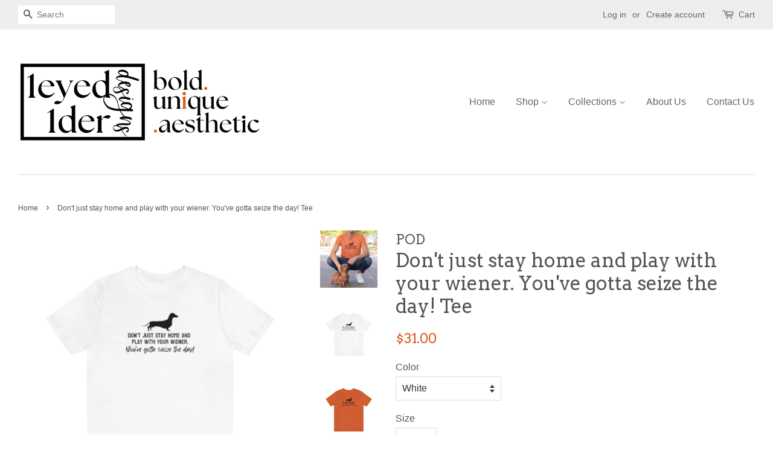

--- FILE ---
content_type: text/html; charset=utf-8
request_url: https://1eyed1derdesigns.com/en-ca/products/dont-just-stay-home-and-play-with-your-wiener-youve-gotta-seize-the-day-unisex-jersey-short-sleeve-tee
body_size: 23667
content:
<!doctype html>
<!--[if lt IE 7]><html class="no-js lt-ie9 lt-ie8 lt-ie7" lang="en"> <![endif]-->
<!--[if IE 7]><html class="no-js lt-ie9 lt-ie8" lang="en"> <![endif]-->
<!--[if IE 8]><html class="no-js lt-ie9" lang="en"> <![endif]-->
<!--[if IE 9 ]><html class="ie9 no-js"> <![endif]-->
<!--[if (gt IE 9)|!(IE)]><!--> <html class="no-js"> <!--<![endif]-->
<head>

  <!-- Basic page needs ================================================== -->
  <meta charset="utf-8">
  <meta http-equiv="X-UA-Compatible" content="IE=edge,chrome=1">

  

  <!-- Title and description ================================================== -->
  <title>
  Don&#39;t just stay home and play with your wiener. You&#39;ve gotta seize the &ndash; 1eyed 1der designs
  </title>

  
  <meta name="description" content="Soft Feel Unisex Jersey Short Sleeve Tee, Don&#39;t just stay home and play with your wiener. You&#39;ve gotta seize the day! T-ShirtTreat yourself to a soft tee. Or the perfect gift for the dog-lover in your life.Additional colors available in another listing.Hoodies available in another listing.Sizes available:XSSMLXL2XL3XLT">
  

  <!-- Social meta ================================================== -->
  

  <meta property="og:type" content="product">
  <meta property="og:title" content="Don&#39;t just stay home and play with your wiener. You&#39;ve gotta seize the day! Tee">
  <meta property="og:url" content="https://1eyed1derdesigns.com/en-ca/products/dont-just-stay-home-and-play-with-your-wiener-youve-gotta-seize-the-day-unisex-jersey-short-sleeve-tee">
  
  <meta property="og:image" content="http://1eyed1derdesigns.com/cdn/shop/products/0088aee148f0cddc72b65d5c5ca6ff56_grande.jpg?v=1646940760">
  <meta property="og:image:secure_url" content="https://1eyed1derdesigns.com/cdn/shop/products/0088aee148f0cddc72b65d5c5ca6ff56_grande.jpg?v=1646940760">
  
  <meta property="og:image" content="http://1eyed1derdesigns.com/cdn/shop/products/ef984bf641fda288fd8514ddfa12f4ec_grande.jpg?v=1646940760">
  <meta property="og:image:secure_url" content="https://1eyed1derdesigns.com/cdn/shop/products/ef984bf641fda288fd8514ddfa12f4ec_grande.jpg?v=1646940760">
  
  <meta property="og:image" content="http://1eyed1derdesigns.com/cdn/shop/products/free-image-resizer-cropper_9_grande.png?v=1646940760">
  <meta property="og:image:secure_url" content="https://1eyed1derdesigns.com/cdn/shop/products/free-image-resizer-cropper_9_grande.png?v=1646940760">
  
  <meta property="og:price:amount" content="31.00">
  <meta property="og:price:currency" content="USD">


  <meta property="og:description" content="Soft Feel Unisex Jersey Short Sleeve Tee, Don&#39;t just stay home and play with your wiener. You&#39;ve gotta seize the day! T-ShirtTreat yourself to a soft tee. Or the perfect gift for the dog-lover in your life.Additional colors available in another listing.Hoodies available in another listing.Sizes available:XSSMLXL2XL3XLT">

<meta property="og:site_name" content="1eyed 1der designs">


  <meta name="twitter:card" content="summary">



  <meta name="twitter:title" content="Don&#39;t just stay home and play with your wiener. You&#39;ve gotta seize the day! Tee">
  <meta name="twitter:description" content="Soft Feel Unisex Jersey Short Sleeve Tee, Don&#39;t just stay home and play with your wiener. You&#39;ve gotta seize the day! T-ShirtTreat yourself to a soft tee. Or the perfect gift for the dog-lover in your">



  <!-- Helpers ================================================== -->
  <link rel="canonical" href="https://1eyed1derdesigns.com/en-ca/products/dont-just-stay-home-and-play-with-your-wiener-youve-gotta-seize-the-day-unisex-jersey-short-sleeve-tee">
  <meta name="viewport" content="width=device-width,initial-scale=1">
  <meta name="theme-color" content="#dd571c">

  <!-- CSS ================================================== -->
  <link href="//1eyed1derdesigns.com/cdn/shop/t/2/assets/timber.scss.css?v=8820690165077464721703129601" rel="stylesheet" type="text/css" media="all" />
  <link href="//1eyed1derdesigns.com/cdn/shop/t/2/assets/theme.scss.css?v=130081379869259967351703129601" rel="stylesheet" type="text/css" media="all" />

  

  
    
    
    <link href="//fonts.googleapis.com/css?family=Arvo:400" rel="stylesheet" type="text/css" media="all" />
  




  <script>
    window.theme = window.theme || {};

    var theme = {
      strings: {
        zoomClose: "Close (Esc)",
        zoomPrev: "Previous (Left arrow key)",
        zoomNext: "Next (Right arrow key)"
      },
      settings: {
        // Adding some settings to allow the editor to update correctly when they are changed
        themeBgImage: false,
        customBgImage: '',
        enableWideLayout: true,
        typeAccentTransform: false,
        typeAccentSpacing: false,
        baseFontSize: '16px',
        headerBaseFontSize: '32px',
        accentFontSize: '16px'
      },
      variables: {
        mediaQueryMedium: 'screen and (max-width: 768px)',
        bpSmall: false
      },
      moneyFormat: "${{amount}}"
    }
  </script>

  <!-- Header hook for plugins ================================================== -->
  <script>window.performance && window.performance.mark && window.performance.mark('shopify.content_for_header.start');</script><meta name="google-site-verification" content="TnQ9XrOY8MajUP0UlQRuxzJSpkYHvvNkk-XXHhH1E74">
<meta name="facebook-domain-verification" content="n5to9il20uan27vpc6cljtkk76cep3">
<meta name="facebook-domain-verification" content="3ikiiov4x9z8w28qxga6hm2t01h2lg">
<meta id="shopify-digital-wallet" name="shopify-digital-wallet" content="/17077191/digital_wallets/dialog">
<meta name="shopify-checkout-api-token" content="bbf8b12e756d33a7b4243d5c281f1f9b">
<meta id="in-context-paypal-metadata" data-shop-id="17077191" data-venmo-supported="false" data-environment="production" data-locale="en_US" data-paypal-v4="true" data-currency="CAD">
<link rel="alternate" hreflang="x-default" href="https://1eyed1derdesigns.com/products/dont-just-stay-home-and-play-with-your-wiener-youve-gotta-seize-the-day-unisex-jersey-short-sleeve-tee">
<link rel="alternate" hreflang="en" href="https://1eyed1derdesigns.com/products/dont-just-stay-home-and-play-with-your-wiener-youve-gotta-seize-the-day-unisex-jersey-short-sleeve-tee">
<link rel="alternate" hreflang="en-CA" href="https://1eyed1derdesigns.com/en-ca/products/dont-just-stay-home-and-play-with-your-wiener-youve-gotta-seize-the-day-unisex-jersey-short-sleeve-tee">
<link rel="alternate" type="application/json+oembed" href="https://1eyed1derdesigns.com/en-ca/products/dont-just-stay-home-and-play-with-your-wiener-youve-gotta-seize-the-day-unisex-jersey-short-sleeve-tee.oembed">
<script async="async" src="/checkouts/internal/preloads.js?locale=en-CA"></script>
<link rel="preconnect" href="https://shop.app" crossorigin="anonymous">
<script async="async" src="https://shop.app/checkouts/internal/preloads.js?locale=en-CA&shop_id=17077191" crossorigin="anonymous"></script>
<script id="shopify-features" type="application/json">{"accessToken":"bbf8b12e756d33a7b4243d5c281f1f9b","betas":["rich-media-storefront-analytics"],"domain":"1eyed1derdesigns.com","predictiveSearch":true,"shopId":17077191,"locale":"en"}</script>
<script>var Shopify = Shopify || {};
Shopify.shop = "1eyed-1der-designs.myshopify.com";
Shopify.locale = "en";
Shopify.currency = {"active":"CAD","rate":"1.4123725"};
Shopify.country = "CA";
Shopify.theme = {"name":"minimal","id":164175824,"schema_name":"Minimal","schema_version":"3.2.0","theme_store_id":380,"role":"main"};
Shopify.theme.handle = "null";
Shopify.theme.style = {"id":null,"handle":null};
Shopify.cdnHost = "1eyed1derdesigns.com/cdn";
Shopify.routes = Shopify.routes || {};
Shopify.routes.root = "/en-ca/";</script>
<script type="module">!function(o){(o.Shopify=o.Shopify||{}).modules=!0}(window);</script>
<script>!function(o){function n(){var o=[];function n(){o.push(Array.prototype.slice.apply(arguments))}return n.q=o,n}var t=o.Shopify=o.Shopify||{};t.loadFeatures=n(),t.autoloadFeatures=n()}(window);</script>
<script>
  window.ShopifyPay = window.ShopifyPay || {};
  window.ShopifyPay.apiHost = "shop.app\/pay";
  window.ShopifyPay.redirectState = null;
</script>
<script id="shop-js-analytics" type="application/json">{"pageType":"product"}</script>
<script defer="defer" async type="module" src="//1eyed1derdesigns.com/cdn/shopifycloud/shop-js/modules/v2/client.init-shop-cart-sync_C5BV16lS.en.esm.js"></script>
<script defer="defer" async type="module" src="//1eyed1derdesigns.com/cdn/shopifycloud/shop-js/modules/v2/chunk.common_CygWptCX.esm.js"></script>
<script type="module">
  await import("//1eyed1derdesigns.com/cdn/shopifycloud/shop-js/modules/v2/client.init-shop-cart-sync_C5BV16lS.en.esm.js");
await import("//1eyed1derdesigns.com/cdn/shopifycloud/shop-js/modules/v2/chunk.common_CygWptCX.esm.js");

  window.Shopify.SignInWithShop?.initShopCartSync?.({"fedCMEnabled":true,"windoidEnabled":true});

</script>
<script>
  window.Shopify = window.Shopify || {};
  if (!window.Shopify.featureAssets) window.Shopify.featureAssets = {};
  window.Shopify.featureAssets['shop-js'] = {"shop-cart-sync":["modules/v2/client.shop-cart-sync_ZFArdW7E.en.esm.js","modules/v2/chunk.common_CygWptCX.esm.js"],"init-fed-cm":["modules/v2/client.init-fed-cm_CmiC4vf6.en.esm.js","modules/v2/chunk.common_CygWptCX.esm.js"],"shop-button":["modules/v2/client.shop-button_tlx5R9nI.en.esm.js","modules/v2/chunk.common_CygWptCX.esm.js"],"shop-cash-offers":["modules/v2/client.shop-cash-offers_DOA2yAJr.en.esm.js","modules/v2/chunk.common_CygWptCX.esm.js","modules/v2/chunk.modal_D71HUcav.esm.js"],"init-windoid":["modules/v2/client.init-windoid_sURxWdc1.en.esm.js","modules/v2/chunk.common_CygWptCX.esm.js"],"shop-toast-manager":["modules/v2/client.shop-toast-manager_ClPi3nE9.en.esm.js","modules/v2/chunk.common_CygWptCX.esm.js"],"init-shop-email-lookup-coordinator":["modules/v2/client.init-shop-email-lookup-coordinator_B8hsDcYM.en.esm.js","modules/v2/chunk.common_CygWptCX.esm.js"],"init-shop-cart-sync":["modules/v2/client.init-shop-cart-sync_C5BV16lS.en.esm.js","modules/v2/chunk.common_CygWptCX.esm.js"],"avatar":["modules/v2/client.avatar_BTnouDA3.en.esm.js"],"pay-button":["modules/v2/client.pay-button_FdsNuTd3.en.esm.js","modules/v2/chunk.common_CygWptCX.esm.js"],"init-customer-accounts":["modules/v2/client.init-customer-accounts_DxDtT_ad.en.esm.js","modules/v2/client.shop-login-button_C5VAVYt1.en.esm.js","modules/v2/chunk.common_CygWptCX.esm.js","modules/v2/chunk.modal_D71HUcav.esm.js"],"init-shop-for-new-customer-accounts":["modules/v2/client.init-shop-for-new-customer-accounts_ChsxoAhi.en.esm.js","modules/v2/client.shop-login-button_C5VAVYt1.en.esm.js","modules/v2/chunk.common_CygWptCX.esm.js","modules/v2/chunk.modal_D71HUcav.esm.js"],"shop-login-button":["modules/v2/client.shop-login-button_C5VAVYt1.en.esm.js","modules/v2/chunk.common_CygWptCX.esm.js","modules/v2/chunk.modal_D71HUcav.esm.js"],"init-customer-accounts-sign-up":["modules/v2/client.init-customer-accounts-sign-up_CPSyQ0Tj.en.esm.js","modules/v2/client.shop-login-button_C5VAVYt1.en.esm.js","modules/v2/chunk.common_CygWptCX.esm.js","modules/v2/chunk.modal_D71HUcav.esm.js"],"shop-follow-button":["modules/v2/client.shop-follow-button_Cva4Ekp9.en.esm.js","modules/v2/chunk.common_CygWptCX.esm.js","modules/v2/chunk.modal_D71HUcav.esm.js"],"checkout-modal":["modules/v2/client.checkout-modal_BPM8l0SH.en.esm.js","modules/v2/chunk.common_CygWptCX.esm.js","modules/v2/chunk.modal_D71HUcav.esm.js"],"lead-capture":["modules/v2/client.lead-capture_Bi8yE_yS.en.esm.js","modules/v2/chunk.common_CygWptCX.esm.js","modules/v2/chunk.modal_D71HUcav.esm.js"],"shop-login":["modules/v2/client.shop-login_D6lNrXab.en.esm.js","modules/v2/chunk.common_CygWptCX.esm.js","modules/v2/chunk.modal_D71HUcav.esm.js"],"payment-terms":["modules/v2/client.payment-terms_CZxnsJam.en.esm.js","modules/v2/chunk.common_CygWptCX.esm.js","modules/v2/chunk.modal_D71HUcav.esm.js"]};
</script>
<script>(function() {
  var isLoaded = false;
  function asyncLoad() {
    if (isLoaded) return;
    isLoaded = true;
    var urls = ["\/\/cdn.shopify.com\/proxy\/8ba851affe90b048a41db49150c71b7992035f32b97f04e71bc3c14bd8efd1af\/static.cdn.printful.com\/static\/js\/external\/shopify-product-customizer.js?v=0.28\u0026shop=1eyed-1der-designs.myshopify.com\u0026sp-cache-control=cHVibGljLCBtYXgtYWdlPTkwMA"];
    for (var i = 0; i < urls.length; i++) {
      var s = document.createElement('script');
      s.type = 'text/javascript';
      s.async = true;
      s.src = urls[i];
      var x = document.getElementsByTagName('script')[0];
      x.parentNode.insertBefore(s, x);
    }
  };
  if(window.attachEvent) {
    window.attachEvent('onload', asyncLoad);
  } else {
    window.addEventListener('load', asyncLoad, false);
  }
})();</script>
<script id="__st">var __st={"a":17077191,"offset":-28800,"reqid":"2998cf90-4610-4338-b5f4-283eef4ad971-1768633289","pageurl":"1eyed1derdesigns.com\/en-ca\/products\/dont-just-stay-home-and-play-with-your-wiener-youve-gotta-seize-the-day-unisex-jersey-short-sleeve-tee","u":"383db3cdd723","p":"product","rtyp":"product","rid":6735279980605};</script>
<script>window.ShopifyPaypalV4VisibilityTracking = true;</script>
<script id="captcha-bootstrap">!function(){'use strict';const t='contact',e='account',n='new_comment',o=[[t,t],['blogs',n],['comments',n],[t,'customer']],c=[[e,'customer_login'],[e,'guest_login'],[e,'recover_customer_password'],[e,'create_customer']],r=t=>t.map((([t,e])=>`form[action*='/${t}']:not([data-nocaptcha='true']) input[name='form_type'][value='${e}']`)).join(','),a=t=>()=>t?[...document.querySelectorAll(t)].map((t=>t.form)):[];function s(){const t=[...o],e=r(t);return a(e)}const i='password',u='form_key',d=['recaptcha-v3-token','g-recaptcha-response','h-captcha-response',i],f=()=>{try{return window.sessionStorage}catch{return}},m='__shopify_v',_=t=>t.elements[u];function p(t,e,n=!1){try{const o=window.sessionStorage,c=JSON.parse(o.getItem(e)),{data:r}=function(t){const{data:e,action:n}=t;return t[m]||n?{data:e,action:n}:{data:t,action:n}}(c);for(const[e,n]of Object.entries(r))t.elements[e]&&(t.elements[e].value=n);n&&o.removeItem(e)}catch(o){console.error('form repopulation failed',{error:o})}}const l='form_type',E='cptcha';function T(t){t.dataset[E]=!0}const w=window,h=w.document,L='Shopify',v='ce_forms',y='captcha';let A=!1;((t,e)=>{const n=(g='f06e6c50-85a8-45c8-87d0-21a2b65856fe',I='https://cdn.shopify.com/shopifycloud/storefront-forms-hcaptcha/ce_storefront_forms_captcha_hcaptcha.v1.5.2.iife.js',D={infoText:'Protected by hCaptcha',privacyText:'Privacy',termsText:'Terms'},(t,e,n)=>{const o=w[L][v],c=o.bindForm;if(c)return c(t,g,e,D).then(n);var r;o.q.push([[t,g,e,D],n]),r=I,A||(h.body.append(Object.assign(h.createElement('script'),{id:'captcha-provider',async:!0,src:r})),A=!0)});var g,I,D;w[L]=w[L]||{},w[L][v]=w[L][v]||{},w[L][v].q=[],w[L][y]=w[L][y]||{},w[L][y].protect=function(t,e){n(t,void 0,e),T(t)},Object.freeze(w[L][y]),function(t,e,n,w,h,L){const[v,y,A,g]=function(t,e,n){const i=e?o:[],u=t?c:[],d=[...i,...u],f=r(d),m=r(i),_=r(d.filter((([t,e])=>n.includes(e))));return[a(f),a(m),a(_),s()]}(w,h,L),I=t=>{const e=t.target;return e instanceof HTMLFormElement?e:e&&e.form},D=t=>v().includes(t);t.addEventListener('submit',(t=>{const e=I(t);if(!e)return;const n=D(e)&&!e.dataset.hcaptchaBound&&!e.dataset.recaptchaBound,o=_(e),c=g().includes(e)&&(!o||!o.value);(n||c)&&t.preventDefault(),c&&!n&&(function(t){try{if(!f())return;!function(t){const e=f();if(!e)return;const n=_(t);if(!n)return;const o=n.value;o&&e.removeItem(o)}(t);const e=Array.from(Array(32),(()=>Math.random().toString(36)[2])).join('');!function(t,e){_(t)||t.append(Object.assign(document.createElement('input'),{type:'hidden',name:u})),t.elements[u].value=e}(t,e),function(t,e){const n=f();if(!n)return;const o=[...t.querySelectorAll(`input[type='${i}']`)].map((({name:t})=>t)),c=[...d,...o],r={};for(const[a,s]of new FormData(t).entries())c.includes(a)||(r[a]=s);n.setItem(e,JSON.stringify({[m]:1,action:t.action,data:r}))}(t,e)}catch(e){console.error('failed to persist form',e)}}(e),e.submit())}));const S=(t,e)=>{t&&!t.dataset[E]&&(n(t,e.some((e=>e===t))),T(t))};for(const o of['focusin','change'])t.addEventListener(o,(t=>{const e=I(t);D(e)&&S(e,y())}));const B=e.get('form_key'),M=e.get(l),P=B&&M;t.addEventListener('DOMContentLoaded',(()=>{const t=y();if(P)for(const e of t)e.elements[l].value===M&&p(e,B);[...new Set([...A(),...v().filter((t=>'true'===t.dataset.shopifyCaptcha))])].forEach((e=>S(e,t)))}))}(h,new URLSearchParams(w.location.search),n,t,e,['guest_login'])})(!0,!0)}();</script>
<script integrity="sha256-4kQ18oKyAcykRKYeNunJcIwy7WH5gtpwJnB7kiuLZ1E=" data-source-attribution="shopify.loadfeatures" defer="defer" src="//1eyed1derdesigns.com/cdn/shopifycloud/storefront/assets/storefront/load_feature-a0a9edcb.js" crossorigin="anonymous"></script>
<script crossorigin="anonymous" defer="defer" src="//1eyed1derdesigns.com/cdn/shopifycloud/storefront/assets/shopify_pay/storefront-65b4c6d7.js?v=20250812"></script>
<script data-source-attribution="shopify.dynamic_checkout.dynamic.init">var Shopify=Shopify||{};Shopify.PaymentButton=Shopify.PaymentButton||{isStorefrontPortableWallets:!0,init:function(){window.Shopify.PaymentButton.init=function(){};var t=document.createElement("script");t.src="https://1eyed1derdesigns.com/cdn/shopifycloud/portable-wallets/latest/portable-wallets.en.js",t.type="module",document.head.appendChild(t)}};
</script>
<script data-source-attribution="shopify.dynamic_checkout.buyer_consent">
  function portableWalletsHideBuyerConsent(e){var t=document.getElementById("shopify-buyer-consent"),n=document.getElementById("shopify-subscription-policy-button");t&&n&&(t.classList.add("hidden"),t.setAttribute("aria-hidden","true"),n.removeEventListener("click",e))}function portableWalletsShowBuyerConsent(e){var t=document.getElementById("shopify-buyer-consent"),n=document.getElementById("shopify-subscription-policy-button");t&&n&&(t.classList.remove("hidden"),t.removeAttribute("aria-hidden"),n.addEventListener("click",e))}window.Shopify?.PaymentButton&&(window.Shopify.PaymentButton.hideBuyerConsent=portableWalletsHideBuyerConsent,window.Shopify.PaymentButton.showBuyerConsent=portableWalletsShowBuyerConsent);
</script>
<script data-source-attribution="shopify.dynamic_checkout.cart.bootstrap">document.addEventListener("DOMContentLoaded",(function(){function t(){return document.querySelector("shopify-accelerated-checkout-cart, shopify-accelerated-checkout")}if(t())Shopify.PaymentButton.init();else{new MutationObserver((function(e,n){t()&&(Shopify.PaymentButton.init(),n.disconnect())})).observe(document.body,{childList:!0,subtree:!0})}}));
</script>
<script id='scb4127' type='text/javascript' async='' src='https://1eyed1derdesigns.com/cdn/shopifycloud/privacy-banner/storefront-banner.js'></script><link id="shopify-accelerated-checkout-styles" rel="stylesheet" media="screen" href="https://1eyed1derdesigns.com/cdn/shopifycloud/portable-wallets/latest/accelerated-checkout-backwards-compat.css" crossorigin="anonymous">
<style id="shopify-accelerated-checkout-cart">
        #shopify-buyer-consent {
  margin-top: 1em;
  display: inline-block;
  width: 100%;
}

#shopify-buyer-consent.hidden {
  display: none;
}

#shopify-subscription-policy-button {
  background: none;
  border: none;
  padding: 0;
  text-decoration: underline;
  font-size: inherit;
  cursor: pointer;
}

#shopify-subscription-policy-button::before {
  box-shadow: none;
}

      </style>

<script>window.performance && window.performance.mark && window.performance.mark('shopify.content_for_header.end');</script>

  

<!--[if lt IE 9]>
<script src="//cdnjs.cloudflare.com/ajax/libs/html5shiv/3.7.2/html5shiv.min.js" type="text/javascript"></script>
<link href="//1eyed1derdesigns.com/cdn/shop/t/2/assets/respond-proxy.html" id="respond-proxy" rel="respond-proxy" />
<link href="//1eyed1derdesigns.com/search?q=e450115bd791a6b373b924a6b565fba5" id="respond-redirect" rel="respond-redirect" />
<script src="//1eyed1derdesigns.com/search?q=e450115bd791a6b373b924a6b565fba5" type="text/javascript"></script>
<![endif]-->


  <script src="//ajax.googleapis.com/ajax/libs/jquery/2.2.3/jquery.min.js" type="text/javascript"></script>

  
  

<link href="https://monorail-edge.shopifysvc.com" rel="dns-prefetch">
<script>(function(){if ("sendBeacon" in navigator && "performance" in window) {try {var session_token_from_headers = performance.getEntriesByType('navigation')[0].serverTiming.find(x => x.name == '_s').description;} catch {var session_token_from_headers = undefined;}var session_cookie_matches = document.cookie.match(/_shopify_s=([^;]*)/);var session_token_from_cookie = session_cookie_matches && session_cookie_matches.length === 2 ? session_cookie_matches[1] : "";var session_token = session_token_from_headers || session_token_from_cookie || "";function handle_abandonment_event(e) {var entries = performance.getEntries().filter(function(entry) {return /monorail-edge.shopifysvc.com/.test(entry.name);});if (!window.abandonment_tracked && entries.length === 0) {window.abandonment_tracked = true;var currentMs = Date.now();var navigation_start = performance.timing.navigationStart;var payload = {shop_id: 17077191,url: window.location.href,navigation_start,duration: currentMs - navigation_start,session_token,page_type: "product"};window.navigator.sendBeacon("https://monorail-edge.shopifysvc.com/v1/produce", JSON.stringify({schema_id: "online_store_buyer_site_abandonment/1.1",payload: payload,metadata: {event_created_at_ms: currentMs,event_sent_at_ms: currentMs}}));}}window.addEventListener('pagehide', handle_abandonment_event);}}());</script>
<script id="web-pixels-manager-setup">(function e(e,d,r,n,o){if(void 0===o&&(o={}),!Boolean(null===(a=null===(i=window.Shopify)||void 0===i?void 0:i.analytics)||void 0===a?void 0:a.replayQueue)){var i,a;window.Shopify=window.Shopify||{};var t=window.Shopify;t.analytics=t.analytics||{};var s=t.analytics;s.replayQueue=[],s.publish=function(e,d,r){return s.replayQueue.push([e,d,r]),!0};try{self.performance.mark("wpm:start")}catch(e){}var l=function(){var e={modern:/Edge?\/(1{2}[4-9]|1[2-9]\d|[2-9]\d{2}|\d{4,})\.\d+(\.\d+|)|Firefox\/(1{2}[4-9]|1[2-9]\d|[2-9]\d{2}|\d{4,})\.\d+(\.\d+|)|Chrom(ium|e)\/(9{2}|\d{3,})\.\d+(\.\d+|)|(Maci|X1{2}).+ Version\/(15\.\d+|(1[6-9]|[2-9]\d|\d{3,})\.\d+)([,.]\d+|)( \(\w+\)|)( Mobile\/\w+|) Safari\/|Chrome.+OPR\/(9{2}|\d{3,})\.\d+\.\d+|(CPU[ +]OS|iPhone[ +]OS|CPU[ +]iPhone|CPU IPhone OS|CPU iPad OS)[ +]+(15[._]\d+|(1[6-9]|[2-9]\d|\d{3,})[._]\d+)([._]\d+|)|Android:?[ /-](13[3-9]|1[4-9]\d|[2-9]\d{2}|\d{4,})(\.\d+|)(\.\d+|)|Android.+Firefox\/(13[5-9]|1[4-9]\d|[2-9]\d{2}|\d{4,})\.\d+(\.\d+|)|Android.+Chrom(ium|e)\/(13[3-9]|1[4-9]\d|[2-9]\d{2}|\d{4,})\.\d+(\.\d+|)|SamsungBrowser\/([2-9]\d|\d{3,})\.\d+/,legacy:/Edge?\/(1[6-9]|[2-9]\d|\d{3,})\.\d+(\.\d+|)|Firefox\/(5[4-9]|[6-9]\d|\d{3,})\.\d+(\.\d+|)|Chrom(ium|e)\/(5[1-9]|[6-9]\d|\d{3,})\.\d+(\.\d+|)([\d.]+$|.*Safari\/(?![\d.]+ Edge\/[\d.]+$))|(Maci|X1{2}).+ Version\/(10\.\d+|(1[1-9]|[2-9]\d|\d{3,})\.\d+)([,.]\d+|)( \(\w+\)|)( Mobile\/\w+|) Safari\/|Chrome.+OPR\/(3[89]|[4-9]\d|\d{3,})\.\d+\.\d+|(CPU[ +]OS|iPhone[ +]OS|CPU[ +]iPhone|CPU IPhone OS|CPU iPad OS)[ +]+(10[._]\d+|(1[1-9]|[2-9]\d|\d{3,})[._]\d+)([._]\d+|)|Android:?[ /-](13[3-9]|1[4-9]\d|[2-9]\d{2}|\d{4,})(\.\d+|)(\.\d+|)|Mobile Safari.+OPR\/([89]\d|\d{3,})\.\d+\.\d+|Android.+Firefox\/(13[5-9]|1[4-9]\d|[2-9]\d{2}|\d{4,})\.\d+(\.\d+|)|Android.+Chrom(ium|e)\/(13[3-9]|1[4-9]\d|[2-9]\d{2}|\d{4,})\.\d+(\.\d+|)|Android.+(UC? ?Browser|UCWEB|U3)[ /]?(15\.([5-9]|\d{2,})|(1[6-9]|[2-9]\d|\d{3,})\.\d+)\.\d+|SamsungBrowser\/(5\.\d+|([6-9]|\d{2,})\.\d+)|Android.+MQ{2}Browser\/(14(\.(9|\d{2,})|)|(1[5-9]|[2-9]\d|\d{3,})(\.\d+|))(\.\d+|)|K[Aa][Ii]OS\/(3\.\d+|([4-9]|\d{2,})\.\d+)(\.\d+|)/},d=e.modern,r=e.legacy,n=navigator.userAgent;return n.match(d)?"modern":n.match(r)?"legacy":"unknown"}(),u="modern"===l?"modern":"legacy",c=(null!=n?n:{modern:"",legacy:""})[u],f=function(e){return[e.baseUrl,"/wpm","/b",e.hashVersion,"modern"===e.buildTarget?"m":"l",".js"].join("")}({baseUrl:d,hashVersion:r,buildTarget:u}),m=function(e){var d=e.version,r=e.bundleTarget,n=e.surface,o=e.pageUrl,i=e.monorailEndpoint;return{emit:function(e){var a=e.status,t=e.errorMsg,s=(new Date).getTime(),l=JSON.stringify({metadata:{event_sent_at_ms:s},events:[{schema_id:"web_pixels_manager_load/3.1",payload:{version:d,bundle_target:r,page_url:o,status:a,surface:n,error_msg:t},metadata:{event_created_at_ms:s}}]});if(!i)return console&&console.warn&&console.warn("[Web Pixels Manager] No Monorail endpoint provided, skipping logging."),!1;try{return self.navigator.sendBeacon.bind(self.navigator)(i,l)}catch(e){}var u=new XMLHttpRequest;try{return u.open("POST",i,!0),u.setRequestHeader("Content-Type","text/plain"),u.send(l),!0}catch(e){return console&&console.warn&&console.warn("[Web Pixels Manager] Got an unhandled error while logging to Monorail."),!1}}}}({version:r,bundleTarget:l,surface:e.surface,pageUrl:self.location.href,monorailEndpoint:e.monorailEndpoint});try{o.browserTarget=l,function(e){var d=e.src,r=e.async,n=void 0===r||r,o=e.onload,i=e.onerror,a=e.sri,t=e.scriptDataAttributes,s=void 0===t?{}:t,l=document.createElement("script"),u=document.querySelector("head"),c=document.querySelector("body");if(l.async=n,l.src=d,a&&(l.integrity=a,l.crossOrigin="anonymous"),s)for(var f in s)if(Object.prototype.hasOwnProperty.call(s,f))try{l.dataset[f]=s[f]}catch(e){}if(o&&l.addEventListener("load",o),i&&l.addEventListener("error",i),u)u.appendChild(l);else{if(!c)throw new Error("Did not find a head or body element to append the script");c.appendChild(l)}}({src:f,async:!0,onload:function(){if(!function(){var e,d;return Boolean(null===(d=null===(e=window.Shopify)||void 0===e?void 0:e.analytics)||void 0===d?void 0:d.initialized)}()){var d=window.webPixelsManager.init(e)||void 0;if(d){var r=window.Shopify.analytics;r.replayQueue.forEach((function(e){var r=e[0],n=e[1],o=e[2];d.publishCustomEvent(r,n,o)})),r.replayQueue=[],r.publish=d.publishCustomEvent,r.visitor=d.visitor,r.initialized=!0}}},onerror:function(){return m.emit({status:"failed",errorMsg:"".concat(f," has failed to load")})},sri:function(e){var d=/^sha384-[A-Za-z0-9+/=]+$/;return"string"==typeof e&&d.test(e)}(c)?c:"",scriptDataAttributes:o}),m.emit({status:"loading"})}catch(e){m.emit({status:"failed",errorMsg:(null==e?void 0:e.message)||"Unknown error"})}}})({shopId: 17077191,storefrontBaseUrl: "https://1eyed1derdesigns.com",extensionsBaseUrl: "https://extensions.shopifycdn.com/cdn/shopifycloud/web-pixels-manager",monorailEndpoint: "https://monorail-edge.shopifysvc.com/unstable/produce_batch",surface: "storefront-renderer",enabledBetaFlags: ["2dca8a86"],webPixelsConfigList: [{"id":"329154621","configuration":"{\"config\":\"{\\\"pixel_id\\\":\\\"AW-10864637379\\\",\\\"target_country\\\":\\\"US\\\",\\\"gtag_events\\\":[{\\\"type\\\":\\\"search\\\",\\\"action_label\\\":\\\"AW-10864637379\\\/ElvaCKvij6wDEMPr1Lwo\\\"},{\\\"type\\\":\\\"begin_checkout\\\",\\\"action_label\\\":\\\"AW-10864637379\\\/tqZhCKjij6wDEMPr1Lwo\\\"},{\\\"type\\\":\\\"view_item\\\",\\\"action_label\\\":[\\\"AW-10864637379\\\/inz4CKrhj6wDEMPr1Lwo\\\",\\\"MC-0SMFV9118D\\\"]},{\\\"type\\\":\\\"purchase\\\",\\\"action_label\\\":[\\\"AW-10864637379\\\/-TcOCKfhj6wDEMPr1Lwo\\\",\\\"MC-0SMFV9118D\\\"]},{\\\"type\\\":\\\"page_view\\\",\\\"action_label\\\":[\\\"AW-10864637379\\\/QYEKCKThj6wDEMPr1Lwo\\\",\\\"MC-0SMFV9118D\\\"]},{\\\"type\\\":\\\"add_payment_info\\\",\\\"action_label\\\":\\\"AW-10864637379\\\/1AifCK7ij6wDEMPr1Lwo\\\"},{\\\"type\\\":\\\"add_to_cart\\\",\\\"action_label\\\":\\\"AW-10864637379\\\/VmNZCK3hj6wDEMPr1Lwo\\\"}],\\\"enable_monitoring_mode\\\":false}\"}","eventPayloadVersion":"v1","runtimeContext":"OPEN","scriptVersion":"b2a88bafab3e21179ed38636efcd8a93","type":"APP","apiClientId":1780363,"privacyPurposes":[],"dataSharingAdjustments":{"protectedCustomerApprovalScopes":["read_customer_address","read_customer_email","read_customer_name","read_customer_personal_data","read_customer_phone"]}},{"id":"297926717","configuration":"{\"pixelCode\":\"CANKOUJC77UCTS2P12GG\"}","eventPayloadVersion":"v1","runtimeContext":"STRICT","scriptVersion":"22e92c2ad45662f435e4801458fb78cc","type":"APP","apiClientId":4383523,"privacyPurposes":["ANALYTICS","MARKETING","SALE_OF_DATA"],"dataSharingAdjustments":{"protectedCustomerApprovalScopes":["read_customer_address","read_customer_email","read_customer_name","read_customer_personal_data","read_customer_phone"]}},{"id":"148635709","configuration":"{\"pixel_id\":\"322412599876948\",\"pixel_type\":\"facebook_pixel\",\"metaapp_system_user_token\":\"-\"}","eventPayloadVersion":"v1","runtimeContext":"OPEN","scriptVersion":"ca16bc87fe92b6042fbaa3acc2fbdaa6","type":"APP","apiClientId":2329312,"privacyPurposes":["ANALYTICS","MARKETING","SALE_OF_DATA"],"dataSharingAdjustments":{"protectedCustomerApprovalScopes":["read_customer_address","read_customer_email","read_customer_name","read_customer_personal_data","read_customer_phone"]}},{"id":"shopify-app-pixel","configuration":"{}","eventPayloadVersion":"v1","runtimeContext":"STRICT","scriptVersion":"0450","apiClientId":"shopify-pixel","type":"APP","privacyPurposes":["ANALYTICS","MARKETING"]},{"id":"shopify-custom-pixel","eventPayloadVersion":"v1","runtimeContext":"LAX","scriptVersion":"0450","apiClientId":"shopify-pixel","type":"CUSTOM","privacyPurposes":["ANALYTICS","MARKETING"]}],isMerchantRequest: false,initData: {"shop":{"name":"1eyed 1der designs","paymentSettings":{"currencyCode":"USD"},"myshopifyDomain":"1eyed-1der-designs.myshopify.com","countryCode":"US","storefrontUrl":"https:\/\/1eyed1derdesigns.com\/en-ca"},"customer":null,"cart":null,"checkout":null,"productVariants":[{"price":{"amount":31.0,"currencyCode":"CAD"},"product":{"title":"Don't just stay home and play with your wiener. You've gotta seize the day! Tee","vendor":"POD","id":"6735279980605","untranslatedTitle":"Don't just stay home and play with your wiener. You've gotta seize the day! Tee","url":"\/en-ca\/products\/dont-just-stay-home-and-play-with-your-wiener-youve-gotta-seize-the-day-unisex-jersey-short-sleeve-tee","type":"T-Shirt"},"id":"39811541827645","image":{"src":"\/\/1eyed1derdesigns.com\/cdn\/shop\/products\/ef984bf641fda288fd8514ddfa12f4ec.jpg?v=1646940760"},"sku":"29208323030087309760","title":"White \/ L","untranslatedTitle":"White \/ L"},{"price":{"amount":31.0,"currencyCode":"CAD"},"product":{"title":"Don't just stay home and play with your wiener. You've gotta seize the day! Tee","vendor":"POD","id":"6735279980605","untranslatedTitle":"Don't just stay home and play with your wiener. You've gotta seize the day! Tee","url":"\/en-ca\/products\/dont-just-stay-home-and-play-with-your-wiener-youve-gotta-seize-the-day-unisex-jersey-short-sleeve-tee","type":"T-Shirt"},"id":"39811541860413","image":{"src":"\/\/1eyed1derdesigns.com\/cdn\/shop\/products\/0088aee148f0cddc72b65d5c5ca6ff56.jpg?v=1646940760"},"sku":"98719716347258345579","title":"Heather Orange \/ XS","untranslatedTitle":"Heather Orange \/ XS"},{"price":{"amount":31.0,"currencyCode":"CAD"},"product":{"title":"Don't just stay home and play with your wiener. You've gotta seize the day! Tee","vendor":"POD","id":"6735279980605","untranslatedTitle":"Don't just stay home and play with your wiener. You've gotta seize the day! Tee","url":"\/en-ca\/products\/dont-just-stay-home-and-play-with-your-wiener-youve-gotta-seize-the-day-unisex-jersey-short-sleeve-tee","type":"T-Shirt"},"id":"39811541893181","image":{"src":"\/\/1eyed1derdesigns.com\/cdn\/shop\/products\/7b9b0a5dade2664b1f38803315bfdf8f.jpg?v=1646940760"},"sku":"22408777804865405200","title":"Heather Raspberry \/ XS","untranslatedTitle":"Heather Raspberry \/ XS"},{"price":{"amount":31.0,"currencyCode":"CAD"},"product":{"title":"Don't just stay home and play with your wiener. You've gotta seize the day! Tee","vendor":"POD","id":"6735279980605","untranslatedTitle":"Don't just stay home and play with your wiener. You've gotta seize the day! Tee","url":"\/en-ca\/products\/dont-just-stay-home-and-play-with-your-wiener-youve-gotta-seize-the-day-unisex-jersey-short-sleeve-tee","type":"T-Shirt"},"id":"39811541925949","image":{"src":"\/\/1eyed1derdesigns.com\/cdn\/shop\/products\/76240e8be12a748da70495450a2ee2d3.jpg?v=1646940760"},"sku":"25781207901392645952","title":"Natural \/ XS","untranslatedTitle":"Natural \/ XS"},{"price":{"amount":31.0,"currencyCode":"CAD"},"product":{"title":"Don't just stay home and play with your wiener. You've gotta seize the day! Tee","vendor":"POD","id":"6735279980605","untranslatedTitle":"Don't just stay home and play with your wiener. You've gotta seize the day! Tee","url":"\/en-ca\/products\/dont-just-stay-home-and-play-with-your-wiener-youve-gotta-seize-the-day-unisex-jersey-short-sleeve-tee","type":"T-Shirt"},"id":"39811541958717","image":{"src":"\/\/1eyed1derdesigns.com\/cdn\/shop\/products\/16b93fbce8cc5b1b54bc7263a4b38996.jpg?v=1646940760"},"sku":"59352742799294765952","title":"Pink \/ XS","untranslatedTitle":"Pink \/ XS"},{"price":{"amount":31.0,"currencyCode":"CAD"},"product":{"title":"Don't just stay home and play with your wiener. You've gotta seize the day! Tee","vendor":"POD","id":"6735279980605","untranslatedTitle":"Don't just stay home and play with your wiener. You've gotta seize the day! Tee","url":"\/en-ca\/products\/dont-just-stay-home-and-play-with-your-wiener-youve-gotta-seize-the-day-unisex-jersey-short-sleeve-tee","type":"T-Shirt"},"id":"39811541991485","image":{"src":"\/\/1eyed1derdesigns.com\/cdn\/shop\/products\/ef984bf641fda288fd8514ddfa12f4ec.jpg?v=1646940760"},"sku":"21601040195435520844","title":"White \/ XS","untranslatedTitle":"White \/ XS"},{"price":{"amount":31.0,"currencyCode":"CAD"},"product":{"title":"Don't just stay home and play with your wiener. You've gotta seize the day! Tee","vendor":"POD","id":"6735279980605","untranslatedTitle":"Don't just stay home and play with your wiener. You've gotta seize the day! Tee","url":"\/en-ca\/products\/dont-just-stay-home-and-play-with-your-wiener-youve-gotta-seize-the-day-unisex-jersey-short-sleeve-tee","type":"T-Shirt"},"id":"39811542024253","image":{"src":"\/\/1eyed1derdesigns.com\/cdn\/shop\/products\/bc5481fb89e6d58d9876f5b935f97059.jpg?v=1646940760"},"sku":"23907576368712779407","title":"Yellow \/ XS","untranslatedTitle":"Yellow \/ XS"},{"price":{"amount":31.0,"currencyCode":"CAD"},"product":{"title":"Don't just stay home and play with your wiener. You've gotta seize the day! Tee","vendor":"POD","id":"6735279980605","untranslatedTitle":"Don't just stay home and play with your wiener. You've gotta seize the day! Tee","url":"\/en-ca\/products\/dont-just-stay-home-and-play-with-your-wiener-youve-gotta-seize-the-day-unisex-jersey-short-sleeve-tee","type":"T-Shirt"},"id":"39811542057021","image":{"src":"\/\/1eyed1derdesigns.com\/cdn\/shop\/products\/free-image-resizer-cropper_9.png?v=1646940760"},"sku":"27787592022592791549","title":"Heather Aqua \/ XS","untranslatedTitle":"Heather Aqua \/ XS"},{"price":{"amount":31.0,"currencyCode":"CAD"},"product":{"title":"Don't just stay home and play with your wiener. You've gotta seize the day! Tee","vendor":"POD","id":"6735279980605","untranslatedTitle":"Don't just stay home and play with your wiener. You've gotta seize the day! Tee","url":"\/en-ca\/products\/dont-just-stay-home-and-play-with-your-wiener-youve-gotta-seize-the-day-unisex-jersey-short-sleeve-tee","type":"T-Shirt"},"id":"39811542089789","image":{"src":"\/\/1eyed1derdesigns.com\/cdn\/shop\/products\/0088aee148f0cddc72b65d5c5ca6ff56.jpg?v=1646940760"},"sku":"11195406579008236612","title":"Heather Orange \/ S","untranslatedTitle":"Heather Orange \/ S"},{"price":{"amount":31.0,"currencyCode":"CAD"},"product":{"title":"Don't just stay home and play with your wiener. You've gotta seize the day! Tee","vendor":"POD","id":"6735279980605","untranslatedTitle":"Don't just stay home and play with your wiener. You've gotta seize the day! Tee","url":"\/en-ca\/products\/dont-just-stay-home-and-play-with-your-wiener-youve-gotta-seize-the-day-unisex-jersey-short-sleeve-tee","type":"T-Shirt"},"id":"39811542122557","image":{"src":"\/\/1eyed1derdesigns.com\/cdn\/shop\/products\/7b9b0a5dade2664b1f38803315bfdf8f.jpg?v=1646940760"},"sku":"11587250548366527570","title":"Heather Raspberry \/ S","untranslatedTitle":"Heather Raspberry \/ S"},{"price":{"amount":31.0,"currencyCode":"CAD"},"product":{"title":"Don't just stay home and play with your wiener. You've gotta seize the day! Tee","vendor":"POD","id":"6735279980605","untranslatedTitle":"Don't just stay home and play with your wiener. You've gotta seize the day! Tee","url":"\/en-ca\/products\/dont-just-stay-home-and-play-with-your-wiener-youve-gotta-seize-the-day-unisex-jersey-short-sleeve-tee","type":"T-Shirt"},"id":"39811542155325","image":{"src":"\/\/1eyed1derdesigns.com\/cdn\/shop\/products\/304bf75abc9d4da1c8ffe791faad0959.jpg?v=1646940760"},"sku":"13142140172343716525","title":"Leaf \/ S","untranslatedTitle":"Leaf \/ S"},{"price":{"amount":31.0,"currencyCode":"CAD"},"product":{"title":"Don't just stay home and play with your wiener. You've gotta seize the day! Tee","vendor":"POD","id":"6735279980605","untranslatedTitle":"Don't just stay home and play with your wiener. You've gotta seize the day! Tee","url":"\/en-ca\/products\/dont-just-stay-home-and-play-with-your-wiener-youve-gotta-seize-the-day-unisex-jersey-short-sleeve-tee","type":"T-Shirt"},"id":"39811542220861","image":{"src":"\/\/1eyed1derdesigns.com\/cdn\/shop\/products\/76240e8be12a748da70495450a2ee2d3.jpg?v=1646940760"},"sku":"23169303319318683300","title":"Natural \/ S","untranslatedTitle":"Natural \/ S"},{"price":{"amount":31.0,"currencyCode":"CAD"},"product":{"title":"Don't just stay home and play with your wiener. You've gotta seize the day! Tee","vendor":"POD","id":"6735279980605","untranslatedTitle":"Don't just stay home and play with your wiener. You've gotta seize the day! Tee","url":"\/en-ca\/products\/dont-just-stay-home-and-play-with-your-wiener-youve-gotta-seize-the-day-unisex-jersey-short-sleeve-tee","type":"T-Shirt"},"id":"39811542253629","image":{"src":"\/\/1eyed1derdesigns.com\/cdn\/shop\/products\/16b93fbce8cc5b1b54bc7263a4b38996.jpg?v=1646940760"},"sku":"25451625919053545779","title":"Pink \/ S","untranslatedTitle":"Pink \/ S"},{"price":{"amount":31.0,"currencyCode":"CAD"},"product":{"title":"Don't just stay home and play with your wiener. You've gotta seize the day! Tee","vendor":"POD","id":"6735279980605","untranslatedTitle":"Don't just stay home and play with your wiener. You've gotta seize the day! Tee","url":"\/en-ca\/products\/dont-just-stay-home-and-play-with-your-wiener-youve-gotta-seize-the-day-unisex-jersey-short-sleeve-tee","type":"T-Shirt"},"id":"39811542286397","image":{"src":"\/\/1eyed1derdesigns.com\/cdn\/shop\/products\/845df9cf4fdfae628bcbe85ade308650.jpg?v=1646940760"},"sku":"27069354715242804277","title":"Silver \/ S","untranslatedTitle":"Silver \/ S"},{"price":{"amount":31.0,"currencyCode":"CAD"},"product":{"title":"Don't just stay home and play with your wiener. You've gotta seize the day! Tee","vendor":"POD","id":"6735279980605","untranslatedTitle":"Don't just stay home and play with your wiener. You've gotta seize the day! Tee","url":"\/en-ca\/products\/dont-just-stay-home-and-play-with-your-wiener-youve-gotta-seize-the-day-unisex-jersey-short-sleeve-tee","type":"T-Shirt"},"id":"39811542351933","image":{"src":"\/\/1eyed1derdesigns.com\/cdn\/shop\/products\/ef984bf641fda288fd8514ddfa12f4ec.jpg?v=1646940760"},"sku":"13290868216470974243","title":"White \/ S","untranslatedTitle":"White \/ S"},{"price":{"amount":31.0,"currencyCode":"CAD"},"product":{"title":"Don't just stay home and play with your wiener. You've gotta seize the day! Tee","vendor":"POD","id":"6735279980605","untranslatedTitle":"Don't just stay home and play with your wiener. You've gotta seize the day! Tee","url":"\/en-ca\/products\/dont-just-stay-home-and-play-with-your-wiener-youve-gotta-seize-the-day-unisex-jersey-short-sleeve-tee","type":"T-Shirt"},"id":"39811542384701","image":{"src":"\/\/1eyed1derdesigns.com\/cdn\/shop\/products\/bc5481fb89e6d58d9876f5b935f97059.jpg?v=1646940760"},"sku":"21328612846638520400","title":"Yellow \/ S","untranslatedTitle":"Yellow \/ S"},{"price":{"amount":31.0,"currencyCode":"CAD"},"product":{"title":"Don't just stay home and play with your wiener. You've gotta seize the day! Tee","vendor":"POD","id":"6735279980605","untranslatedTitle":"Don't just stay home and play with your wiener. You've gotta seize the day! Tee","url":"\/en-ca\/products\/dont-just-stay-home-and-play-with-your-wiener-youve-gotta-seize-the-day-unisex-jersey-short-sleeve-tee","type":"T-Shirt"},"id":"39811542417469","image":{"src":"\/\/1eyed1derdesigns.com\/cdn\/shop\/products\/free-image-resizer-cropper_9.png?v=1646940760"},"sku":"24422710390546599373","title":"Heather Aqua \/ S","untranslatedTitle":"Heather Aqua \/ S"},{"price":{"amount":31.0,"currencyCode":"CAD"},"product":{"title":"Don't just stay home and play with your wiener. You've gotta seize the day! Tee","vendor":"POD","id":"6735279980605","untranslatedTitle":"Don't just stay home and play with your wiener. You've gotta seize the day! Tee","url":"\/en-ca\/products\/dont-just-stay-home-and-play-with-your-wiener-youve-gotta-seize-the-day-unisex-jersey-short-sleeve-tee","type":"T-Shirt"},"id":"39811542450237","image":{"src":"\/\/1eyed1derdesigns.com\/cdn\/shop\/products\/0088aee148f0cddc72b65d5c5ca6ff56.jpg?v=1646940760"},"sku":"29838966193346964899","title":"Heather Orange \/ M","untranslatedTitle":"Heather Orange \/ M"},{"price":{"amount":31.0,"currencyCode":"CAD"},"product":{"title":"Don't just stay home and play with your wiener. You've gotta seize the day! Tee","vendor":"POD","id":"6735279980605","untranslatedTitle":"Don't just stay home and play with your wiener. You've gotta seize the day! Tee","url":"\/en-ca\/products\/dont-just-stay-home-and-play-with-your-wiener-youve-gotta-seize-the-day-unisex-jersey-short-sleeve-tee","type":"T-Shirt"},"id":"39811542483005","image":{"src":"\/\/1eyed1derdesigns.com\/cdn\/shop\/products\/7b9b0a5dade2664b1f38803315bfdf8f.jpg?v=1646940760"},"sku":"66409868386954888103","title":"Heather Raspberry \/ M","untranslatedTitle":"Heather Raspberry \/ M"},{"price":{"amount":31.0,"currencyCode":"CAD"},"product":{"title":"Don't just stay home and play with your wiener. You've gotta seize the day! Tee","vendor":"POD","id":"6735279980605","untranslatedTitle":"Don't just stay home and play with your wiener. You've gotta seize the day! Tee","url":"\/en-ca\/products\/dont-just-stay-home-and-play-with-your-wiener-youve-gotta-seize-the-day-unisex-jersey-short-sleeve-tee","type":"T-Shirt"},"id":"39811542515773","image":{"src":"\/\/1eyed1derdesigns.com\/cdn\/shop\/products\/304bf75abc9d4da1c8ffe791faad0959.jpg?v=1646940760"},"sku":"29408339094817784650","title":"Leaf \/ M","untranslatedTitle":"Leaf \/ M"},{"price":{"amount":31.0,"currencyCode":"CAD"},"product":{"title":"Don't just stay home and play with your wiener. You've gotta seize the day! Tee","vendor":"POD","id":"6735279980605","untranslatedTitle":"Don't just stay home and play with your wiener. You've gotta seize the day! Tee","url":"\/en-ca\/products\/dont-just-stay-home-and-play-with-your-wiener-youve-gotta-seize-the-day-unisex-jersey-short-sleeve-tee","type":"T-Shirt"},"id":"39811542548541","image":{"src":"\/\/1eyed1derdesigns.com\/cdn\/shop\/products\/76240e8be12a748da70495450a2ee2d3.jpg?v=1646940760"},"sku":"18640717011663346631","title":"Natural \/ M","untranslatedTitle":"Natural \/ M"},{"price":{"amount":31.0,"currencyCode":"CAD"},"product":{"title":"Don't just stay home and play with your wiener. You've gotta seize the day! Tee","vendor":"POD","id":"6735279980605","untranslatedTitle":"Don't just stay home and play with your wiener. You've gotta seize the day! Tee","url":"\/en-ca\/products\/dont-just-stay-home-and-play-with-your-wiener-youve-gotta-seize-the-day-unisex-jersey-short-sleeve-tee","type":"T-Shirt"},"id":"39811542581309","image":{"src":"\/\/1eyed1derdesigns.com\/cdn\/shop\/products\/16b93fbce8cc5b1b54bc7263a4b38996.jpg?v=1646940760"},"sku":"36138676392847580962","title":"Pink \/ M","untranslatedTitle":"Pink \/ M"},{"price":{"amount":31.0,"currencyCode":"CAD"},"product":{"title":"Don't just stay home and play with your wiener. You've gotta seize the day! Tee","vendor":"POD","id":"6735279980605","untranslatedTitle":"Don't just stay home and play with your wiener. You've gotta seize the day! Tee","url":"\/en-ca\/products\/dont-just-stay-home-and-play-with-your-wiener-youve-gotta-seize-the-day-unisex-jersey-short-sleeve-tee","type":"T-Shirt"},"id":"39811542614077","image":{"src":"\/\/1eyed1derdesigns.com\/cdn\/shop\/products\/845df9cf4fdfae628bcbe85ade308650.jpg?v=1646940760"},"sku":"14904547336222627949","title":"Silver \/ M","untranslatedTitle":"Silver \/ M"},{"price":{"amount":31.0,"currencyCode":"CAD"},"product":{"title":"Don't just stay home and play with your wiener. You've gotta seize the day! Tee","vendor":"POD","id":"6735279980605","untranslatedTitle":"Don't just stay home and play with your wiener. You've gotta seize the day! Tee","url":"\/en-ca\/products\/dont-just-stay-home-and-play-with-your-wiener-youve-gotta-seize-the-day-unisex-jersey-short-sleeve-tee","type":"T-Shirt"},"id":"39811542646845","image":{"src":"\/\/1eyed1derdesigns.com\/cdn\/shop\/products\/ef984bf641fda288fd8514ddfa12f4ec.jpg?v=1646940760"},"sku":"13170096775589196034","title":"White \/ M","untranslatedTitle":"White \/ M"},{"price":{"amount":31.0,"currencyCode":"CAD"},"product":{"title":"Don't just stay home and play with your wiener. You've gotta seize the day! Tee","vendor":"POD","id":"6735279980605","untranslatedTitle":"Don't just stay home and play with your wiener. You've gotta seize the day! Tee","url":"\/en-ca\/products\/dont-just-stay-home-and-play-with-your-wiener-youve-gotta-seize-the-day-unisex-jersey-short-sleeve-tee","type":"T-Shirt"},"id":"39811542679613","image":{"src":"\/\/1eyed1derdesigns.com\/cdn\/shop\/products\/bc5481fb89e6d58d9876f5b935f97059.jpg?v=1646940760"},"sku":"11223018889073877556","title":"Yellow \/ M","untranslatedTitle":"Yellow \/ M"},{"price":{"amount":31.0,"currencyCode":"CAD"},"product":{"title":"Don't just stay home and play with your wiener. You've gotta seize the day! Tee","vendor":"POD","id":"6735279980605","untranslatedTitle":"Don't just stay home and play with your wiener. You've gotta seize the day! Tee","url":"\/en-ca\/products\/dont-just-stay-home-and-play-with-your-wiener-youve-gotta-seize-the-day-unisex-jersey-short-sleeve-tee","type":"T-Shirt"},"id":"39811542712381","image":{"src":"\/\/1eyed1derdesigns.com\/cdn\/shop\/products\/free-image-resizer-cropper_9.png?v=1646940760"},"sku":"24428138365487818989","title":"Heather Aqua \/ M","untranslatedTitle":"Heather Aqua \/ M"},{"price":{"amount":31.0,"currencyCode":"CAD"},"product":{"title":"Don't just stay home and play with your wiener. You've gotta seize the day! Tee","vendor":"POD","id":"6735279980605","untranslatedTitle":"Don't just stay home and play with your wiener. You've gotta seize the day! Tee","url":"\/en-ca\/products\/dont-just-stay-home-and-play-with-your-wiener-youve-gotta-seize-the-day-unisex-jersey-short-sleeve-tee","type":"T-Shirt"},"id":"39811542745149","image":{"src":"\/\/1eyed1derdesigns.com\/cdn\/shop\/products\/0088aee148f0cddc72b65d5c5ca6ff56.jpg?v=1646940760"},"sku":"18817517506284253115","title":"Heather Orange \/ L","untranslatedTitle":"Heather Orange \/ L"},{"price":{"amount":31.0,"currencyCode":"CAD"},"product":{"title":"Don't just stay home and play with your wiener. You've gotta seize the day! Tee","vendor":"POD","id":"6735279980605","untranslatedTitle":"Don't just stay home and play with your wiener. You've gotta seize the day! Tee","url":"\/en-ca\/products\/dont-just-stay-home-and-play-with-your-wiener-youve-gotta-seize-the-day-unisex-jersey-short-sleeve-tee","type":"T-Shirt"},"id":"39811542777917","image":{"src":"\/\/1eyed1derdesigns.com\/cdn\/shop\/products\/7b9b0a5dade2664b1f38803315bfdf8f.jpg?v=1646940760"},"sku":"98946284134051040416","title":"Heather Raspberry \/ L","untranslatedTitle":"Heather Raspberry \/ L"},{"price":{"amount":31.0,"currencyCode":"CAD"},"product":{"title":"Don't just stay home and play with your wiener. You've gotta seize the day! Tee","vendor":"POD","id":"6735279980605","untranslatedTitle":"Don't just stay home and play with your wiener. You've gotta seize the day! Tee","url":"\/en-ca\/products\/dont-just-stay-home-and-play-with-your-wiener-youve-gotta-seize-the-day-unisex-jersey-short-sleeve-tee","type":"T-Shirt"},"id":"39811542810685","image":{"src":"\/\/1eyed1derdesigns.com\/cdn\/shop\/products\/304bf75abc9d4da1c8ffe791faad0959.jpg?v=1646940760"},"sku":"28459253146353371189","title":"Leaf \/ L","untranslatedTitle":"Leaf \/ L"},{"price":{"amount":31.0,"currencyCode":"CAD"},"product":{"title":"Don't just stay home and play with your wiener. You've gotta seize the day! Tee","vendor":"POD","id":"6735279980605","untranslatedTitle":"Don't just stay home and play with your wiener. You've gotta seize the day! Tee","url":"\/en-ca\/products\/dont-just-stay-home-and-play-with-your-wiener-youve-gotta-seize-the-day-unisex-jersey-short-sleeve-tee","type":"T-Shirt"},"id":"39811542843453","image":{"src":"\/\/1eyed1derdesigns.com\/cdn\/shop\/products\/76240e8be12a748da70495450a2ee2d3.jpg?v=1646940760"},"sku":"29900113585912650060","title":"Natural \/ L","untranslatedTitle":"Natural \/ L"},{"price":{"amount":31.0,"currencyCode":"CAD"},"product":{"title":"Don't just stay home and play with your wiener. You've gotta seize the day! Tee","vendor":"POD","id":"6735279980605","untranslatedTitle":"Don't just stay home and play with your wiener. You've gotta seize the day! Tee","url":"\/en-ca\/products\/dont-just-stay-home-and-play-with-your-wiener-youve-gotta-seize-the-day-unisex-jersey-short-sleeve-tee","type":"T-Shirt"},"id":"39811542876221","image":{"src":"\/\/1eyed1derdesigns.com\/cdn\/shop\/products\/16b93fbce8cc5b1b54bc7263a4b38996.jpg?v=1646940760"},"sku":"25488606688170080505","title":"Pink \/ L","untranslatedTitle":"Pink \/ L"},{"price":{"amount":31.0,"currencyCode":"CAD"},"product":{"title":"Don't just stay home and play with your wiener. You've gotta seize the day! Tee","vendor":"POD","id":"6735279980605","untranslatedTitle":"Don't just stay home and play with your wiener. You've gotta seize the day! Tee","url":"\/en-ca\/products\/dont-just-stay-home-and-play-with-your-wiener-youve-gotta-seize-the-day-unisex-jersey-short-sleeve-tee","type":"T-Shirt"},"id":"39811542908989","image":{"src":"\/\/1eyed1derdesigns.com\/cdn\/shop\/products\/845df9cf4fdfae628bcbe85ade308650.jpg?v=1646940760"},"sku":"45842893497158548475","title":"Silver \/ L","untranslatedTitle":"Silver \/ L"},{"price":{"amount":31.0,"currencyCode":"CAD"},"product":{"title":"Don't just stay home and play with your wiener. You've gotta seize the day! Tee","vendor":"POD","id":"6735279980605","untranslatedTitle":"Don't just stay home and play with your wiener. You've gotta seize the day! Tee","url":"\/en-ca\/products\/dont-just-stay-home-and-play-with-your-wiener-youve-gotta-seize-the-day-unisex-jersey-short-sleeve-tee","type":"T-Shirt"},"id":"39811542941757","image":{"src":"\/\/1eyed1derdesigns.com\/cdn\/shop\/products\/bc5481fb89e6d58d9876f5b935f97059.jpg?v=1646940760"},"sku":"25839191684430995564","title":"Yellow \/ L","untranslatedTitle":"Yellow \/ L"},{"price":{"amount":31.0,"currencyCode":"CAD"},"product":{"title":"Don't just stay home and play with your wiener. You've gotta seize the day! Tee","vendor":"POD","id":"6735279980605","untranslatedTitle":"Don't just stay home and play with your wiener. You've gotta seize the day! Tee","url":"\/en-ca\/products\/dont-just-stay-home-and-play-with-your-wiener-youve-gotta-seize-the-day-unisex-jersey-short-sleeve-tee","type":"T-Shirt"},"id":"39811542974525","image":{"src":"\/\/1eyed1derdesigns.com\/cdn\/shop\/products\/free-image-resizer-cropper_9.png?v=1646940760"},"sku":"14469429589827996909","title":"Heather Aqua \/ L","untranslatedTitle":"Heather Aqua \/ L"},{"price":{"amount":31.0,"currencyCode":"CAD"},"product":{"title":"Don't just stay home and play with your wiener. You've gotta seize the day! Tee","vendor":"POD","id":"6735279980605","untranslatedTitle":"Don't just stay home and play with your wiener. You've gotta seize the day! Tee","url":"\/en-ca\/products\/dont-just-stay-home-and-play-with-your-wiener-youve-gotta-seize-the-day-unisex-jersey-short-sleeve-tee","type":"T-Shirt"},"id":"39811543007293","image":{"src":"\/\/1eyed1derdesigns.com\/cdn\/shop\/products\/0088aee148f0cddc72b65d5c5ca6ff56.jpg?v=1646940760"},"sku":"67252786908027349433","title":"Heather Orange \/ XL","untranslatedTitle":"Heather Orange \/ XL"},{"price":{"amount":31.0,"currencyCode":"CAD"},"product":{"title":"Don't just stay home and play with your wiener. You've gotta seize the day! Tee","vendor":"POD","id":"6735279980605","untranslatedTitle":"Don't just stay home and play with your wiener. You've gotta seize the day! Tee","url":"\/en-ca\/products\/dont-just-stay-home-and-play-with-your-wiener-youve-gotta-seize-the-day-unisex-jersey-short-sleeve-tee","type":"T-Shirt"},"id":"39811543040061","image":{"src":"\/\/1eyed1derdesigns.com\/cdn\/shop\/products\/7b9b0a5dade2664b1f38803315bfdf8f.jpg?v=1646940760"},"sku":"31347919981502853520","title":"Heather Raspberry \/ XL","untranslatedTitle":"Heather Raspberry \/ XL"},{"price":{"amount":31.0,"currencyCode":"CAD"},"product":{"title":"Don't just stay home and play with your wiener. You've gotta seize the day! Tee","vendor":"POD","id":"6735279980605","untranslatedTitle":"Don't just stay home and play with your wiener. You've gotta seize the day! Tee","url":"\/en-ca\/products\/dont-just-stay-home-and-play-with-your-wiener-youve-gotta-seize-the-day-unisex-jersey-short-sleeve-tee","type":"T-Shirt"},"id":"39811543105597","image":{"src":"\/\/1eyed1derdesigns.com\/cdn\/shop\/products\/304bf75abc9d4da1c8ffe791faad0959.jpg?v=1646940760"},"sku":"31594254730009833888","title":"Leaf \/ XL","untranslatedTitle":"Leaf \/ XL"},{"price":{"amount":31.0,"currencyCode":"CAD"},"product":{"title":"Don't just stay home and play with your wiener. You've gotta seize the day! Tee","vendor":"POD","id":"6735279980605","untranslatedTitle":"Don't just stay home and play with your wiener. You've gotta seize the day! Tee","url":"\/en-ca\/products\/dont-just-stay-home-and-play-with-your-wiener-youve-gotta-seize-the-day-unisex-jersey-short-sleeve-tee","type":"T-Shirt"},"id":"39811543138365","image":{"src":"\/\/1eyed1derdesigns.com\/cdn\/shop\/products\/76240e8be12a748da70495450a2ee2d3.jpg?v=1646940760"},"sku":"21333228881795968618","title":"Natural \/ XL","untranslatedTitle":"Natural \/ XL"},{"price":{"amount":31.0,"currencyCode":"CAD"},"product":{"title":"Don't just stay home and play with your wiener. You've gotta seize the day! Tee","vendor":"POD","id":"6735279980605","untranslatedTitle":"Don't just stay home and play with your wiener. You've gotta seize the day! Tee","url":"\/en-ca\/products\/dont-just-stay-home-and-play-with-your-wiener-youve-gotta-seize-the-day-unisex-jersey-short-sleeve-tee","type":"T-Shirt"},"id":"39811543171133","image":{"src":"\/\/1eyed1derdesigns.com\/cdn\/shop\/products\/16b93fbce8cc5b1b54bc7263a4b38996.jpg?v=1646940760"},"sku":"27233726196914925839","title":"Pink \/ XL","untranslatedTitle":"Pink \/ XL"},{"price":{"amount":31.0,"currencyCode":"CAD"},"product":{"title":"Don't just stay home and play with your wiener. You've gotta seize the day! Tee","vendor":"POD","id":"6735279980605","untranslatedTitle":"Don't just stay home and play with your wiener. You've gotta seize the day! Tee","url":"\/en-ca\/products\/dont-just-stay-home-and-play-with-your-wiener-youve-gotta-seize-the-day-unisex-jersey-short-sleeve-tee","type":"T-Shirt"},"id":"39811543203901","image":{"src":"\/\/1eyed1derdesigns.com\/cdn\/shop\/products\/845df9cf4fdfae628bcbe85ade308650.jpg?v=1646940760"},"sku":"32149116241685891557","title":"Silver \/ XL","untranslatedTitle":"Silver \/ XL"},{"price":{"amount":31.0,"currencyCode":"CAD"},"product":{"title":"Don't just stay home and play with your wiener. You've gotta seize the day! Tee","vendor":"POD","id":"6735279980605","untranslatedTitle":"Don't just stay home and play with your wiener. You've gotta seize the day! Tee","url":"\/en-ca\/products\/dont-just-stay-home-and-play-with-your-wiener-youve-gotta-seize-the-day-unisex-jersey-short-sleeve-tee","type":"T-Shirt"},"id":"39811543236669","image":{"src":"\/\/1eyed1derdesigns.com\/cdn\/shop\/products\/ef984bf641fda288fd8514ddfa12f4ec.jpg?v=1646940760"},"sku":"20401172832557169092","title":"White \/ XL","untranslatedTitle":"White \/ XL"},{"price":{"amount":31.0,"currencyCode":"CAD"},"product":{"title":"Don't just stay home and play with your wiener. You've gotta seize the day! Tee","vendor":"POD","id":"6735279980605","untranslatedTitle":"Don't just stay home and play with your wiener. You've gotta seize the day! Tee","url":"\/en-ca\/products\/dont-just-stay-home-and-play-with-your-wiener-youve-gotta-seize-the-day-unisex-jersey-short-sleeve-tee","type":"T-Shirt"},"id":"39811543269437","image":{"src":"\/\/1eyed1derdesigns.com\/cdn\/shop\/products\/bc5481fb89e6d58d9876f5b935f97059.jpg?v=1646940760"},"sku":"24483870749645870433","title":"Yellow \/ XL","untranslatedTitle":"Yellow \/ XL"},{"price":{"amount":31.0,"currencyCode":"CAD"},"product":{"title":"Don't just stay home and play with your wiener. You've gotta seize the day! Tee","vendor":"POD","id":"6735279980605","untranslatedTitle":"Don't just stay home and play with your wiener. You've gotta seize the day! Tee","url":"\/en-ca\/products\/dont-just-stay-home-and-play-with-your-wiener-youve-gotta-seize-the-day-unisex-jersey-short-sleeve-tee","type":"T-Shirt"},"id":"39811543302205","image":{"src":"\/\/1eyed1derdesigns.com\/cdn\/shop\/products\/free-image-resizer-cropper_9.png?v=1646940760"},"sku":"13321459419830421126","title":"Heather Aqua \/ XL","untranslatedTitle":"Heather Aqua \/ XL"},{"price":{"amount":31.0,"currencyCode":"CAD"},"product":{"title":"Don't just stay home and play with your wiener. You've gotta seize the day! Tee","vendor":"POD","id":"6735279980605","untranslatedTitle":"Don't just stay home and play with your wiener. You've gotta seize the day! Tee","url":"\/en-ca\/products\/dont-just-stay-home-and-play-with-your-wiener-youve-gotta-seize-the-day-unisex-jersey-short-sleeve-tee","type":"T-Shirt"},"id":"39811543334973","image":{"src":"\/\/1eyed1derdesigns.com\/cdn\/shop\/products\/0088aee148f0cddc72b65d5c5ca6ff56.jpg?v=1646940760"},"sku":"12761680609197916759","title":"Heather Orange \/ 2XL","untranslatedTitle":"Heather Orange \/ 2XL"},{"price":{"amount":31.0,"currencyCode":"CAD"},"product":{"title":"Don't just stay home and play with your wiener. You've gotta seize the day! Tee","vendor":"POD","id":"6735279980605","untranslatedTitle":"Don't just stay home and play with your wiener. You've gotta seize the day! Tee","url":"\/en-ca\/products\/dont-just-stay-home-and-play-with-your-wiener-youve-gotta-seize-the-day-unisex-jersey-short-sleeve-tee","type":"T-Shirt"},"id":"39811543367741","image":{"src":"\/\/1eyed1derdesigns.com\/cdn\/shop\/products\/7b9b0a5dade2664b1f38803315bfdf8f.jpg?v=1646940760"},"sku":"37737368621689775992","title":"Heather Raspberry \/ 2XL","untranslatedTitle":"Heather Raspberry \/ 2XL"},{"price":{"amount":31.0,"currencyCode":"CAD"},"product":{"title":"Don't just stay home and play with your wiener. You've gotta seize the day! Tee","vendor":"POD","id":"6735279980605","untranslatedTitle":"Don't just stay home and play with your wiener. You've gotta seize the day! Tee","url":"\/en-ca\/products\/dont-just-stay-home-and-play-with-your-wiener-youve-gotta-seize-the-day-unisex-jersey-short-sleeve-tee","type":"T-Shirt"},"id":"39811543400509","image":{"src":"\/\/1eyed1derdesigns.com\/cdn\/shop\/products\/304bf75abc9d4da1c8ffe791faad0959.jpg?v=1646940760"},"sku":"64291300350810705444","title":"Leaf \/ 2XL","untranslatedTitle":"Leaf \/ 2XL"},{"price":{"amount":31.0,"currencyCode":"CAD"},"product":{"title":"Don't just stay home and play with your wiener. You've gotta seize the day! Tee","vendor":"POD","id":"6735279980605","untranslatedTitle":"Don't just stay home and play with your wiener. You've gotta seize the day! Tee","url":"\/en-ca\/products\/dont-just-stay-home-and-play-with-your-wiener-youve-gotta-seize-the-day-unisex-jersey-short-sleeve-tee","type":"T-Shirt"},"id":"39811543433277","image":{"src":"\/\/1eyed1derdesigns.com\/cdn\/shop\/products\/76240e8be12a748da70495450a2ee2d3.jpg?v=1646940760"},"sku":"12565000323827099104","title":"Natural \/ 2XL","untranslatedTitle":"Natural \/ 2XL"},{"price":{"amount":31.0,"currencyCode":"CAD"},"product":{"title":"Don't just stay home and play with your wiener. You've gotta seize the day! Tee","vendor":"POD","id":"6735279980605","untranslatedTitle":"Don't just stay home and play with your wiener. You've gotta seize the day! Tee","url":"\/en-ca\/products\/dont-just-stay-home-and-play-with-your-wiener-youve-gotta-seize-the-day-unisex-jersey-short-sleeve-tee","type":"T-Shirt"},"id":"39811543466045","image":{"src":"\/\/1eyed1derdesigns.com\/cdn\/shop\/products\/16b93fbce8cc5b1b54bc7263a4b38996.jpg?v=1646940760"},"sku":"23572739609319022409","title":"Pink \/ 2XL","untranslatedTitle":"Pink \/ 2XL"},{"price":{"amount":31.0,"currencyCode":"CAD"},"product":{"title":"Don't just stay home and play with your wiener. You've gotta seize the day! Tee","vendor":"POD","id":"6735279980605","untranslatedTitle":"Don't just stay home and play with your wiener. You've gotta seize the day! Tee","url":"\/en-ca\/products\/dont-just-stay-home-and-play-with-your-wiener-youve-gotta-seize-the-day-unisex-jersey-short-sleeve-tee","type":"T-Shirt"},"id":"39811543498813","image":{"src":"\/\/1eyed1derdesigns.com\/cdn\/shop\/products\/845df9cf4fdfae628bcbe85ade308650.jpg?v=1646940760"},"sku":"28262488056660099645","title":"Silver \/ 2XL","untranslatedTitle":"Silver \/ 2XL"},{"price":{"amount":31.0,"currencyCode":"CAD"},"product":{"title":"Don't just stay home and play with your wiener. You've gotta seize the day! Tee","vendor":"POD","id":"6735279980605","untranslatedTitle":"Don't just stay home and play with your wiener. You've gotta seize the day! Tee","url":"\/en-ca\/products\/dont-just-stay-home-and-play-with-your-wiener-youve-gotta-seize-the-day-unisex-jersey-short-sleeve-tee","type":"T-Shirt"},"id":"39811543531581","image":{"src":"\/\/1eyed1derdesigns.com\/cdn\/shop\/products\/ef984bf641fda288fd8514ddfa12f4ec.jpg?v=1646940760"},"sku":"21580410770066578325","title":"White \/ 2XL","untranslatedTitle":"White \/ 2XL"},{"price":{"amount":31.0,"currencyCode":"CAD"},"product":{"title":"Don't just stay home and play with your wiener. You've gotta seize the day! Tee","vendor":"POD","id":"6735279980605","untranslatedTitle":"Don't just stay home and play with your wiener. You've gotta seize the day! Tee","url":"\/en-ca\/products\/dont-just-stay-home-and-play-with-your-wiener-youve-gotta-seize-the-day-unisex-jersey-short-sleeve-tee","type":"T-Shirt"},"id":"39811543564349","image":{"src":"\/\/1eyed1derdesigns.com\/cdn\/shop\/products\/bc5481fb89e6d58d9876f5b935f97059.jpg?v=1646940760"},"sku":"20794067326477951648","title":"Yellow \/ 2XL","untranslatedTitle":"Yellow \/ 2XL"},{"price":{"amount":31.0,"currencyCode":"CAD"},"product":{"title":"Don't just stay home and play with your wiener. You've gotta seize the day! Tee","vendor":"POD","id":"6735279980605","untranslatedTitle":"Don't just stay home and play with your wiener. You've gotta seize the day! Tee","url":"\/en-ca\/products\/dont-just-stay-home-and-play-with-your-wiener-youve-gotta-seize-the-day-unisex-jersey-short-sleeve-tee","type":"T-Shirt"},"id":"39811543597117","image":{"src":"\/\/1eyed1derdesigns.com\/cdn\/shop\/products\/free-image-resizer-cropper_9.png?v=1646940760"},"sku":"24851798538127966668","title":"Heather Aqua \/ 2XL","untranslatedTitle":"Heather Aqua \/ 2XL"},{"price":{"amount":31.0,"currencyCode":"CAD"},"product":{"title":"Don't just stay home and play with your wiener. You've gotta seize the day! Tee","vendor":"POD","id":"6735279980605","untranslatedTitle":"Don't just stay home and play with your wiener. You've gotta seize the day! Tee","url":"\/en-ca\/products\/dont-just-stay-home-and-play-with-your-wiener-youve-gotta-seize-the-day-unisex-jersey-short-sleeve-tee","type":"T-Shirt"},"id":"39811543629885","image":{"src":"\/\/1eyed1derdesigns.com\/cdn\/shop\/products\/0088aee148f0cddc72b65d5c5ca6ff56.jpg?v=1646940760"},"sku":"22304831327207456485","title":"Heather Orange \/ 3XL","untranslatedTitle":"Heather Orange \/ 3XL"},{"price":{"amount":31.0,"currencyCode":"CAD"},"product":{"title":"Don't just stay home and play with your wiener. You've gotta seize the day! Tee","vendor":"POD","id":"6735279980605","untranslatedTitle":"Don't just stay home and play with your wiener. You've gotta seize the day! Tee","url":"\/en-ca\/products\/dont-just-stay-home-and-play-with-your-wiener-youve-gotta-seize-the-day-unisex-jersey-short-sleeve-tee","type":"T-Shirt"},"id":"39811543662653","image":{"src":"\/\/1eyed1derdesigns.com\/cdn\/shop\/products\/7b9b0a5dade2664b1f38803315bfdf8f.jpg?v=1646940760"},"sku":"25360162200766324624","title":"Heather Raspberry \/ 3XL","untranslatedTitle":"Heather Raspberry \/ 3XL"},{"price":{"amount":31.0,"currencyCode":"CAD"},"product":{"title":"Don't just stay home and play with your wiener. You've gotta seize the day! Tee","vendor":"POD","id":"6735279980605","untranslatedTitle":"Don't just stay home and play with your wiener. You've gotta seize the day! Tee","url":"\/en-ca\/products\/dont-just-stay-home-and-play-with-your-wiener-youve-gotta-seize-the-day-unisex-jersey-short-sleeve-tee","type":"T-Shirt"},"id":"39811543695421","image":{"src":"\/\/1eyed1derdesigns.com\/cdn\/shop\/products\/16b93fbce8cc5b1b54bc7263a4b38996.jpg?v=1646940760"},"sku":"72388385558582791803","title":"Pink \/ 3XL","untranslatedTitle":"Pink \/ 3XL"},{"price":{"amount":31.0,"currencyCode":"CAD"},"product":{"title":"Don't just stay home and play with your wiener. You've gotta seize the day! Tee","vendor":"POD","id":"6735279980605","untranslatedTitle":"Don't just stay home and play with your wiener. You've gotta seize the day! Tee","url":"\/en-ca\/products\/dont-just-stay-home-and-play-with-your-wiener-youve-gotta-seize-the-day-unisex-jersey-short-sleeve-tee","type":"T-Shirt"},"id":"39811543728189","image":{"src":"\/\/1eyed1derdesigns.com\/cdn\/shop\/products\/845df9cf4fdfae628bcbe85ade308650.jpg?v=1646940760"},"sku":"28804286943460008858","title":"Silver \/ 3XL","untranslatedTitle":"Silver \/ 3XL"},{"price":{"amount":31.0,"currencyCode":"CAD"},"product":{"title":"Don't just stay home and play with your wiener. You've gotta seize the day! Tee","vendor":"POD","id":"6735279980605","untranslatedTitle":"Don't just stay home and play with your wiener. You've gotta seize the day! Tee","url":"\/en-ca\/products\/dont-just-stay-home-and-play-with-your-wiener-youve-gotta-seize-the-day-unisex-jersey-short-sleeve-tee","type":"T-Shirt"},"id":"39811543760957","image":{"src":"\/\/1eyed1derdesigns.com\/cdn\/shop\/products\/ef984bf641fda288fd8514ddfa12f4ec.jpg?v=1646940760"},"sku":"32073676816932696006","title":"White \/ 3XL","untranslatedTitle":"White \/ 3XL"},{"price":{"amount":31.0,"currencyCode":"CAD"},"product":{"title":"Don't just stay home and play with your wiener. You've gotta seize the day! Tee","vendor":"POD","id":"6735279980605","untranslatedTitle":"Don't just stay home and play with your wiener. You've gotta seize the day! Tee","url":"\/en-ca\/products\/dont-just-stay-home-and-play-with-your-wiener-youve-gotta-seize-the-day-unisex-jersey-short-sleeve-tee","type":"T-Shirt"},"id":"39811543793725","image":{"src":"\/\/1eyed1derdesigns.com\/cdn\/shop\/products\/bc5481fb89e6d58d9876f5b935f97059.jpg?v=1646940760"},"sku":"12279615207701859889","title":"Yellow \/ 3XL","untranslatedTitle":"Yellow \/ 3XL"}],"purchasingCompany":null},},"https://1eyed1derdesigns.com/cdn","fcfee988w5aeb613cpc8e4bc33m6693e112",{"modern":"","legacy":""},{"shopId":"17077191","storefrontBaseUrl":"https:\/\/1eyed1derdesigns.com","extensionBaseUrl":"https:\/\/extensions.shopifycdn.com\/cdn\/shopifycloud\/web-pixels-manager","surface":"storefront-renderer","enabledBetaFlags":"[\"2dca8a86\"]","isMerchantRequest":"false","hashVersion":"fcfee988w5aeb613cpc8e4bc33m6693e112","publish":"custom","events":"[[\"page_viewed\",{}],[\"product_viewed\",{\"productVariant\":{\"price\":{\"amount\":31.0,\"currencyCode\":\"CAD\"},\"product\":{\"title\":\"Don't just stay home and play with your wiener. You've gotta seize the day! Tee\",\"vendor\":\"POD\",\"id\":\"6735279980605\",\"untranslatedTitle\":\"Don't just stay home and play with your wiener. You've gotta seize the day! Tee\",\"url\":\"\/en-ca\/products\/dont-just-stay-home-and-play-with-your-wiener-youve-gotta-seize-the-day-unisex-jersey-short-sleeve-tee\",\"type\":\"T-Shirt\"},\"id\":\"39811541827645\",\"image\":{\"src\":\"\/\/1eyed1derdesigns.com\/cdn\/shop\/products\/ef984bf641fda288fd8514ddfa12f4ec.jpg?v=1646940760\"},\"sku\":\"29208323030087309760\",\"title\":\"White \/ L\",\"untranslatedTitle\":\"White \/ L\"}}]]"});</script><script>
  window.ShopifyAnalytics = window.ShopifyAnalytics || {};
  window.ShopifyAnalytics.meta = window.ShopifyAnalytics.meta || {};
  window.ShopifyAnalytics.meta.currency = 'CAD';
  var meta = {"product":{"id":6735279980605,"gid":"gid:\/\/shopify\/Product\/6735279980605","vendor":"POD","type":"T-Shirt","handle":"dont-just-stay-home-and-play-with-your-wiener-youve-gotta-seize-the-day-unisex-jersey-short-sleeve-tee","variants":[{"id":39811541827645,"price":3100,"name":"Don't just stay home and play with your wiener. You've gotta seize the day! Tee - White \/ L","public_title":"White \/ L","sku":"29208323030087309760"},{"id":39811541860413,"price":3100,"name":"Don't just stay home and play with your wiener. You've gotta seize the day! Tee - Heather Orange \/ XS","public_title":"Heather Orange \/ XS","sku":"98719716347258345579"},{"id":39811541893181,"price":3100,"name":"Don't just stay home and play with your wiener. You've gotta seize the day! Tee - Heather Raspberry \/ XS","public_title":"Heather Raspberry \/ XS","sku":"22408777804865405200"},{"id":39811541925949,"price":3100,"name":"Don't just stay home and play with your wiener. You've gotta seize the day! Tee - Natural \/ XS","public_title":"Natural \/ XS","sku":"25781207901392645952"},{"id":39811541958717,"price":3100,"name":"Don't just stay home and play with your wiener. You've gotta seize the day! Tee - Pink \/ XS","public_title":"Pink \/ XS","sku":"59352742799294765952"},{"id":39811541991485,"price":3100,"name":"Don't just stay home and play with your wiener. You've gotta seize the day! Tee - White \/ XS","public_title":"White \/ XS","sku":"21601040195435520844"},{"id":39811542024253,"price":3100,"name":"Don't just stay home and play with your wiener. You've gotta seize the day! Tee - Yellow \/ XS","public_title":"Yellow \/ XS","sku":"23907576368712779407"},{"id":39811542057021,"price":3100,"name":"Don't just stay home and play with your wiener. You've gotta seize the day! Tee - Heather Aqua \/ XS","public_title":"Heather Aqua \/ XS","sku":"27787592022592791549"},{"id":39811542089789,"price":3100,"name":"Don't just stay home and play with your wiener. You've gotta seize the day! Tee - Heather Orange \/ S","public_title":"Heather Orange \/ S","sku":"11195406579008236612"},{"id":39811542122557,"price":3100,"name":"Don't just stay home and play with your wiener. You've gotta seize the day! Tee - Heather Raspberry \/ S","public_title":"Heather Raspberry \/ S","sku":"11587250548366527570"},{"id":39811542155325,"price":3100,"name":"Don't just stay home and play with your wiener. You've gotta seize the day! Tee - Leaf \/ S","public_title":"Leaf \/ S","sku":"13142140172343716525"},{"id":39811542220861,"price":3100,"name":"Don't just stay home and play with your wiener. You've gotta seize the day! Tee - Natural \/ S","public_title":"Natural \/ S","sku":"23169303319318683300"},{"id":39811542253629,"price":3100,"name":"Don't just stay home and play with your wiener. You've gotta seize the day! Tee - Pink \/ S","public_title":"Pink \/ S","sku":"25451625919053545779"},{"id":39811542286397,"price":3100,"name":"Don't just stay home and play with your wiener. You've gotta seize the day! Tee - Silver \/ S","public_title":"Silver \/ S","sku":"27069354715242804277"},{"id":39811542351933,"price":3100,"name":"Don't just stay home and play with your wiener. You've gotta seize the day! Tee - White \/ S","public_title":"White \/ S","sku":"13290868216470974243"},{"id":39811542384701,"price":3100,"name":"Don't just stay home and play with your wiener. You've gotta seize the day! Tee - Yellow \/ S","public_title":"Yellow \/ S","sku":"21328612846638520400"},{"id":39811542417469,"price":3100,"name":"Don't just stay home and play with your wiener. You've gotta seize the day! Tee - Heather Aqua \/ S","public_title":"Heather Aqua \/ S","sku":"24422710390546599373"},{"id":39811542450237,"price":3100,"name":"Don't just stay home and play with your wiener. You've gotta seize the day! Tee - Heather Orange \/ M","public_title":"Heather Orange \/ M","sku":"29838966193346964899"},{"id":39811542483005,"price":3100,"name":"Don't just stay home and play with your wiener. You've gotta seize the day! Tee - Heather Raspberry \/ M","public_title":"Heather Raspberry \/ M","sku":"66409868386954888103"},{"id":39811542515773,"price":3100,"name":"Don't just stay home and play with your wiener. You've gotta seize the day! Tee - Leaf \/ M","public_title":"Leaf \/ M","sku":"29408339094817784650"},{"id":39811542548541,"price":3100,"name":"Don't just stay home and play with your wiener. You've gotta seize the day! Tee - Natural \/ M","public_title":"Natural \/ M","sku":"18640717011663346631"},{"id":39811542581309,"price":3100,"name":"Don't just stay home and play with your wiener. You've gotta seize the day! Tee - Pink \/ M","public_title":"Pink \/ M","sku":"36138676392847580962"},{"id":39811542614077,"price":3100,"name":"Don't just stay home and play with your wiener. You've gotta seize the day! Tee - Silver \/ M","public_title":"Silver \/ M","sku":"14904547336222627949"},{"id":39811542646845,"price":3100,"name":"Don't just stay home and play with your wiener. You've gotta seize the day! Tee - White \/ M","public_title":"White \/ M","sku":"13170096775589196034"},{"id":39811542679613,"price":3100,"name":"Don't just stay home and play with your wiener. You've gotta seize the day! Tee - Yellow \/ M","public_title":"Yellow \/ M","sku":"11223018889073877556"},{"id":39811542712381,"price":3100,"name":"Don't just stay home and play with your wiener. You've gotta seize the day! Tee - Heather Aqua \/ M","public_title":"Heather Aqua \/ M","sku":"24428138365487818989"},{"id":39811542745149,"price":3100,"name":"Don't just stay home and play with your wiener. You've gotta seize the day! Tee - Heather Orange \/ L","public_title":"Heather Orange \/ L","sku":"18817517506284253115"},{"id":39811542777917,"price":3100,"name":"Don't just stay home and play with your wiener. You've gotta seize the day! Tee - Heather Raspberry \/ L","public_title":"Heather Raspberry \/ L","sku":"98946284134051040416"},{"id":39811542810685,"price":3100,"name":"Don't just stay home and play with your wiener. You've gotta seize the day! Tee - Leaf \/ L","public_title":"Leaf \/ L","sku":"28459253146353371189"},{"id":39811542843453,"price":3100,"name":"Don't just stay home and play with your wiener. You've gotta seize the day! Tee - Natural \/ L","public_title":"Natural \/ L","sku":"29900113585912650060"},{"id":39811542876221,"price":3100,"name":"Don't just stay home and play with your wiener. You've gotta seize the day! Tee - Pink \/ L","public_title":"Pink \/ L","sku":"25488606688170080505"},{"id":39811542908989,"price":3100,"name":"Don't just stay home and play with your wiener. You've gotta seize the day! Tee - Silver \/ L","public_title":"Silver \/ L","sku":"45842893497158548475"},{"id":39811542941757,"price":3100,"name":"Don't just stay home and play with your wiener. You've gotta seize the day! Tee - Yellow \/ L","public_title":"Yellow \/ L","sku":"25839191684430995564"},{"id":39811542974525,"price":3100,"name":"Don't just stay home and play with your wiener. You've gotta seize the day! Tee - Heather Aqua \/ L","public_title":"Heather Aqua \/ L","sku":"14469429589827996909"},{"id":39811543007293,"price":3100,"name":"Don't just stay home and play with your wiener. You've gotta seize the day! Tee - Heather Orange \/ XL","public_title":"Heather Orange \/ XL","sku":"67252786908027349433"},{"id":39811543040061,"price":3100,"name":"Don't just stay home and play with your wiener. You've gotta seize the day! Tee - Heather Raspberry \/ XL","public_title":"Heather Raspberry \/ XL","sku":"31347919981502853520"},{"id":39811543105597,"price":3100,"name":"Don't just stay home and play with your wiener. You've gotta seize the day! Tee - Leaf \/ XL","public_title":"Leaf \/ XL","sku":"31594254730009833888"},{"id":39811543138365,"price":3100,"name":"Don't just stay home and play with your wiener. You've gotta seize the day! Tee - Natural \/ XL","public_title":"Natural \/ XL","sku":"21333228881795968618"},{"id":39811543171133,"price":3100,"name":"Don't just stay home and play with your wiener. You've gotta seize the day! Tee - Pink \/ XL","public_title":"Pink \/ XL","sku":"27233726196914925839"},{"id":39811543203901,"price":3100,"name":"Don't just stay home and play with your wiener. You've gotta seize the day! Tee - Silver \/ XL","public_title":"Silver \/ XL","sku":"32149116241685891557"},{"id":39811543236669,"price":3100,"name":"Don't just stay home and play with your wiener. You've gotta seize the day! Tee - White \/ XL","public_title":"White \/ XL","sku":"20401172832557169092"},{"id":39811543269437,"price":3100,"name":"Don't just stay home and play with your wiener. You've gotta seize the day! Tee - Yellow \/ XL","public_title":"Yellow \/ XL","sku":"24483870749645870433"},{"id":39811543302205,"price":3100,"name":"Don't just stay home and play with your wiener. You've gotta seize the day! Tee - Heather Aqua \/ XL","public_title":"Heather Aqua \/ XL","sku":"13321459419830421126"},{"id":39811543334973,"price":3100,"name":"Don't just stay home and play with your wiener. You've gotta seize the day! Tee - Heather Orange \/ 2XL","public_title":"Heather Orange \/ 2XL","sku":"12761680609197916759"},{"id":39811543367741,"price":3100,"name":"Don't just stay home and play with your wiener. You've gotta seize the day! Tee - Heather Raspberry \/ 2XL","public_title":"Heather Raspberry \/ 2XL","sku":"37737368621689775992"},{"id":39811543400509,"price":3100,"name":"Don't just stay home and play with your wiener. You've gotta seize the day! Tee - Leaf \/ 2XL","public_title":"Leaf \/ 2XL","sku":"64291300350810705444"},{"id":39811543433277,"price":3100,"name":"Don't just stay home and play with your wiener. You've gotta seize the day! Tee - Natural \/ 2XL","public_title":"Natural \/ 2XL","sku":"12565000323827099104"},{"id":39811543466045,"price":3100,"name":"Don't just stay home and play with your wiener. You've gotta seize the day! Tee - Pink \/ 2XL","public_title":"Pink \/ 2XL","sku":"23572739609319022409"},{"id":39811543498813,"price":3100,"name":"Don't just stay home and play with your wiener. You've gotta seize the day! Tee - Silver \/ 2XL","public_title":"Silver \/ 2XL","sku":"28262488056660099645"},{"id":39811543531581,"price":3100,"name":"Don't just stay home and play with your wiener. You've gotta seize the day! Tee - White \/ 2XL","public_title":"White \/ 2XL","sku":"21580410770066578325"},{"id":39811543564349,"price":3100,"name":"Don't just stay home and play with your wiener. You've gotta seize the day! Tee - Yellow \/ 2XL","public_title":"Yellow \/ 2XL","sku":"20794067326477951648"},{"id":39811543597117,"price":3100,"name":"Don't just stay home and play with your wiener. You've gotta seize the day! Tee - Heather Aqua \/ 2XL","public_title":"Heather Aqua \/ 2XL","sku":"24851798538127966668"},{"id":39811543629885,"price":3100,"name":"Don't just stay home and play with your wiener. You've gotta seize the day! Tee - Heather Orange \/ 3XL","public_title":"Heather Orange \/ 3XL","sku":"22304831327207456485"},{"id":39811543662653,"price":3100,"name":"Don't just stay home and play with your wiener. You've gotta seize the day! Tee - Heather Raspberry \/ 3XL","public_title":"Heather Raspberry \/ 3XL","sku":"25360162200766324624"},{"id":39811543695421,"price":3100,"name":"Don't just stay home and play with your wiener. You've gotta seize the day! Tee - Pink \/ 3XL","public_title":"Pink \/ 3XL","sku":"72388385558582791803"},{"id":39811543728189,"price":3100,"name":"Don't just stay home and play with your wiener. You've gotta seize the day! Tee - Silver \/ 3XL","public_title":"Silver \/ 3XL","sku":"28804286943460008858"},{"id":39811543760957,"price":3100,"name":"Don't just stay home and play with your wiener. You've gotta seize the day! Tee - White \/ 3XL","public_title":"White \/ 3XL","sku":"32073676816932696006"},{"id":39811543793725,"price":3100,"name":"Don't just stay home and play with your wiener. You've gotta seize the day! Tee - Yellow \/ 3XL","public_title":"Yellow \/ 3XL","sku":"12279615207701859889"}],"remote":false},"page":{"pageType":"product","resourceType":"product","resourceId":6735279980605,"requestId":"2998cf90-4610-4338-b5f4-283eef4ad971-1768633289"}};
  for (var attr in meta) {
    window.ShopifyAnalytics.meta[attr] = meta[attr];
  }
</script>
<script class="analytics">
  (function () {
    var customDocumentWrite = function(content) {
      var jquery = null;

      if (window.jQuery) {
        jquery = window.jQuery;
      } else if (window.Checkout && window.Checkout.$) {
        jquery = window.Checkout.$;
      }

      if (jquery) {
        jquery('body').append(content);
      }
    };

    var hasLoggedConversion = function(token) {
      if (token) {
        return document.cookie.indexOf('loggedConversion=' + token) !== -1;
      }
      return false;
    }

    var setCookieIfConversion = function(token) {
      if (token) {
        var twoMonthsFromNow = new Date(Date.now());
        twoMonthsFromNow.setMonth(twoMonthsFromNow.getMonth() + 2);

        document.cookie = 'loggedConversion=' + token + '; expires=' + twoMonthsFromNow;
      }
    }

    var trekkie = window.ShopifyAnalytics.lib = window.trekkie = window.trekkie || [];
    if (trekkie.integrations) {
      return;
    }
    trekkie.methods = [
      'identify',
      'page',
      'ready',
      'track',
      'trackForm',
      'trackLink'
    ];
    trekkie.factory = function(method) {
      return function() {
        var args = Array.prototype.slice.call(arguments);
        args.unshift(method);
        trekkie.push(args);
        return trekkie;
      };
    };
    for (var i = 0; i < trekkie.methods.length; i++) {
      var key = trekkie.methods[i];
      trekkie[key] = trekkie.factory(key);
    }
    trekkie.load = function(config) {
      trekkie.config = config || {};
      trekkie.config.initialDocumentCookie = document.cookie;
      var first = document.getElementsByTagName('script')[0];
      var script = document.createElement('script');
      script.type = 'text/javascript';
      script.onerror = function(e) {
        var scriptFallback = document.createElement('script');
        scriptFallback.type = 'text/javascript';
        scriptFallback.onerror = function(error) {
                var Monorail = {
      produce: function produce(monorailDomain, schemaId, payload) {
        var currentMs = new Date().getTime();
        var event = {
          schema_id: schemaId,
          payload: payload,
          metadata: {
            event_created_at_ms: currentMs,
            event_sent_at_ms: currentMs
          }
        };
        return Monorail.sendRequest("https://" + monorailDomain + "/v1/produce", JSON.stringify(event));
      },
      sendRequest: function sendRequest(endpointUrl, payload) {
        // Try the sendBeacon API
        if (window && window.navigator && typeof window.navigator.sendBeacon === 'function' && typeof window.Blob === 'function' && !Monorail.isIos12()) {
          var blobData = new window.Blob([payload], {
            type: 'text/plain'
          });

          if (window.navigator.sendBeacon(endpointUrl, blobData)) {
            return true;
          } // sendBeacon was not successful

        } // XHR beacon

        var xhr = new XMLHttpRequest();

        try {
          xhr.open('POST', endpointUrl);
          xhr.setRequestHeader('Content-Type', 'text/plain');
          xhr.send(payload);
        } catch (e) {
          console.log(e);
        }

        return false;
      },
      isIos12: function isIos12() {
        return window.navigator.userAgent.lastIndexOf('iPhone; CPU iPhone OS 12_') !== -1 || window.navigator.userAgent.lastIndexOf('iPad; CPU OS 12_') !== -1;
      }
    };
    Monorail.produce('monorail-edge.shopifysvc.com',
      'trekkie_storefront_load_errors/1.1',
      {shop_id: 17077191,
      theme_id: 164175824,
      app_name: "storefront",
      context_url: window.location.href,
      source_url: "//1eyed1derdesigns.com/cdn/s/trekkie.storefront.cd680fe47e6c39ca5d5df5f0a32d569bc48c0f27.min.js"});

        };
        scriptFallback.async = true;
        scriptFallback.src = '//1eyed1derdesigns.com/cdn/s/trekkie.storefront.cd680fe47e6c39ca5d5df5f0a32d569bc48c0f27.min.js';
        first.parentNode.insertBefore(scriptFallback, first);
      };
      script.async = true;
      script.src = '//1eyed1derdesigns.com/cdn/s/trekkie.storefront.cd680fe47e6c39ca5d5df5f0a32d569bc48c0f27.min.js';
      first.parentNode.insertBefore(script, first);
    };
    trekkie.load(
      {"Trekkie":{"appName":"storefront","development":false,"defaultAttributes":{"shopId":17077191,"isMerchantRequest":null,"themeId":164175824,"themeCityHash":"11909853626147931246","contentLanguage":"en","currency":"CAD","eventMetadataId":"63b5baa7-72fc-49a8-badf-8279b6d19570"},"isServerSideCookieWritingEnabled":true,"monorailRegion":"shop_domain","enabledBetaFlags":["65f19447"]},"Session Attribution":{},"S2S":{"facebookCapiEnabled":true,"source":"trekkie-storefront-renderer","apiClientId":580111}}
    );

    var loaded = false;
    trekkie.ready(function() {
      if (loaded) return;
      loaded = true;

      window.ShopifyAnalytics.lib = window.trekkie;

      var originalDocumentWrite = document.write;
      document.write = customDocumentWrite;
      try { window.ShopifyAnalytics.merchantGoogleAnalytics.call(this); } catch(error) {};
      document.write = originalDocumentWrite;

      window.ShopifyAnalytics.lib.page(null,{"pageType":"product","resourceType":"product","resourceId":6735279980605,"requestId":"2998cf90-4610-4338-b5f4-283eef4ad971-1768633289","shopifyEmitted":true});

      var match = window.location.pathname.match(/checkouts\/(.+)\/(thank_you|post_purchase)/)
      var token = match? match[1]: undefined;
      if (!hasLoggedConversion(token)) {
        setCookieIfConversion(token);
        window.ShopifyAnalytics.lib.track("Viewed Product",{"currency":"CAD","variantId":39811541827645,"productId":6735279980605,"productGid":"gid:\/\/shopify\/Product\/6735279980605","name":"Don't just stay home and play with your wiener. You've gotta seize the day! Tee - White \/ L","price":"31.00","sku":"29208323030087309760","brand":"POD","variant":"White \/ L","category":"T-Shirt","nonInteraction":true,"remote":false},undefined,undefined,{"shopifyEmitted":true});
      window.ShopifyAnalytics.lib.track("monorail:\/\/trekkie_storefront_viewed_product\/1.1",{"currency":"CAD","variantId":39811541827645,"productId":6735279980605,"productGid":"gid:\/\/shopify\/Product\/6735279980605","name":"Don't just stay home and play with your wiener. You've gotta seize the day! Tee - White \/ L","price":"31.00","sku":"29208323030087309760","brand":"POD","variant":"White \/ L","category":"T-Shirt","nonInteraction":true,"remote":false,"referer":"https:\/\/1eyed1derdesigns.com\/en-ca\/products\/dont-just-stay-home-and-play-with-your-wiener-youve-gotta-seize-the-day-unisex-jersey-short-sleeve-tee"});
      }
    });


        var eventsListenerScript = document.createElement('script');
        eventsListenerScript.async = true;
        eventsListenerScript.src = "//1eyed1derdesigns.com/cdn/shopifycloud/storefront/assets/shop_events_listener-3da45d37.js";
        document.getElementsByTagName('head')[0].appendChild(eventsListenerScript);

})();</script>
<script
  defer
  src="https://1eyed1derdesigns.com/cdn/shopifycloud/perf-kit/shopify-perf-kit-3.0.4.min.js"
  data-application="storefront-renderer"
  data-shop-id="17077191"
  data-render-region="gcp-us-central1"
  data-page-type="product"
  data-theme-instance-id="164175824"
  data-theme-name="Minimal"
  data-theme-version="3.2.0"
  data-monorail-region="shop_domain"
  data-resource-timing-sampling-rate="10"
  data-shs="true"
  data-shs-beacon="true"
  data-shs-export-with-fetch="true"
  data-shs-logs-sample-rate="1"
  data-shs-beacon-endpoint="https://1eyed1derdesigns.com/api/collect"
></script>
</head>

<body id="don-39-t-just-stay-home-and-play-with-your-wiener-you-39-ve-gotta-seize-the" class="template-product" >

  <div id="shopify-section-header" class="shopify-section"><style>
  .site-header__logo a {
    max-width: 720px;
  }

  /*================= If logo is above navigation ================== */
  

  /*============ If logo is on the same line as navigation ============ */
  
    .site-header .grid--full {
      border-bottom: 1px solid #dddddd;
      padding-bottom: 30px;
    }
  


  
    @media screen and (min-width: 769px) {
      .site-nav {
        text-align: right!important;
      }
    }
  
</style>

<div data-section-id="header" data-section-type="header-section">
  <div class="header-bar">
    <div class="wrapper medium-down--hide">
      <div class="post-large--display-table">

        
          <div class="header-bar__left post-large--display-table-cell">

            

            

            
              <div class="header-bar__module header-bar__search">
                


  <form action="/search" method="get" class="header-bar__search-form clearfix" role="search">
    
    <button type="submit" class="btn icon-fallback-text header-bar__search-submit">
      <span class="icon icon-search" aria-hidden="true"></span>
      <span class="fallback-text">Search</span>
    </button>
    <input type="search" name="q" value="" aria-label="Search" class="header-bar__search-input" placeholder="Search">
  </form>


              </div>
            

          </div>
        

        <div class="header-bar__right post-large--display-table-cell">

          
            <ul class="header-bar__module header-bar__module--list">
              
                <li>
                  <a href="/en-ca/account/login" id="customer_login_link">Log in</a>
                </li>
                <li>or</li>
                <li>
                  <a href="/en-ca/account/register" id="customer_register_link">Create account</a>
                </li>
              
            </ul>
          

          <div class="header-bar__module">
            <span class="header-bar__sep" aria-hidden="true"></span>
            <a href="/cart" class="cart-page-link">
              <span class="icon icon-cart header-bar__cart-icon" aria-hidden="true"></span>
            </a>
          </div>

          <div class="header-bar__module">
            <a href="/cart" class="cart-page-link">
              Cart
              <span class="cart-count header-bar__cart-count hidden-count">0</span>
            </a>
          </div>

          
            
          

        </div>
      </div>
    </div>
    <div class="wrapper post-large--hide">
      
        <button type="button" class="mobile-nav-trigger" id="MobileNavTrigger" data-menu-state="close">
          <span class="icon icon-hamburger" aria-hidden="true"></span>
          Menu
        </button>
      
      <a href="/cart" class="cart-page-link mobile-cart-page-link">
        <span class="icon icon-cart header-bar__cart-icon" aria-hidden="true"></span>
        Cart <span class="cart-count hidden-count">0</span>
      </a>
    </div>
    <ul id="MobileNav" class="mobile-nav post-large--hide">
  
  
  
  <li class="mobile-nav__link" aria-haspopup="true">
    
      <a href="/en-ca" class="mobile-nav">
        Home
      </a>
    
  </li>
  
  
  <li class="mobile-nav__link" aria-haspopup="true">
    
      <a href="/en-ca/collections/all" class="mobile-nav__sublist-trigger">
        Shop
        <span class="icon-fallback-text mobile-nav__sublist-expand">
  <span class="icon icon-plus" aria-hidden="true"></span>
  <span class="fallback-text">+</span>
</span>
<span class="icon-fallback-text mobile-nav__sublist-contract">
  <span class="icon icon-minus" aria-hidden="true"></span>
  <span class="fallback-text">-</span>
</span>

      </a>
      <ul class="mobile-nav__sublist">  
        
          <li class="mobile-nav__sublist-link">
            <a href="/en-ca/collections/sale-items">Sale Items</a>
          </li>
        
          <li class="mobile-nav__sublist-link">
            <a href="/en-ca/collections/new-arrivals">New Arrivals</a>
          </li>
        
          <li class="mobile-nav__sublist-link">
            <a href="/en-ca/collections/honoring-the-military">Honoring the Military</a>
          </li>
        
          <li class="mobile-nav__sublist-link">
            <a href="/en-ca/collections/cool-for-the-summer">Cool for the Summer</a>
          </li>
        
          <li class="mobile-nav__sublist-link">
            <a href="/en-ca/collections/filipino-pride">Filipino Pride</a>
          </li>
        
          <li class="mobile-nav__sublist-link">
            <a href="/en-ca/collections/couples-vibe">Couples Vibe</a>
          </li>
        
          <li class="mobile-nav__sublist-link">
            <a href="/en-ca/collections/wags-woofs-swag">Wags+Woofs Swag</a>
          </li>
        
          <li class="mobile-nav__sublist-link">
            <a href="/en-ca/collections/all">All Items</a>
          </li>
        
      </ul>
    
  </li>
  
  
  <li class="mobile-nav__link" aria-haspopup="true">
    
      <a href="/en-ca/collections/all" class="mobile-nav__sublist-trigger">
        Collections
        <span class="icon-fallback-text mobile-nav__sublist-expand">
  <span class="icon icon-plus" aria-hidden="true"></span>
  <span class="fallback-text">+</span>
</span>
<span class="icon-fallback-text mobile-nav__sublist-contract">
  <span class="icon icon-minus" aria-hidden="true"></span>
  <span class="fallback-text">-</span>
</span>

      </a>
      <ul class="mobile-nav__sublist">  
        
          <li class="mobile-nav__sublist-link">
            <a href="/en-ca/collections/baby-clothes">Baby Clothes</a>
          </li>
        
          <li class="mobile-nav__sublist-link">
            <a href="/en-ca/collections/shirts">Shirts</a>
          </li>
        
          <li class="mobile-nav__sublist-link">
            <a href="/en-ca/collections/hoodies">Hoodies</a>
          </li>
        
          <li class="mobile-nav__sublist-link">
            <a href="/en-ca/collections/sweatshirts">Sweathshirts</a>
          </li>
        
          <li class="mobile-nav__sublist-link">
            <a href="/en-ca/collections/leggings">Bottoms</a>
          </li>
        
          <li class="mobile-nav__sublist-link">
            <a href="/en-ca/collections/footwear">Footwear</a>
          </li>
        
          <li class="mobile-nav__sublist-link">
            <a href="/en-ca/collections/bracelets">Bracelets</a>
          </li>
        
          <li class="mobile-nav__sublist-link">
            <a href="/en-ca/collections/other-jewelry-accessories">Other Jewelry & Accessories</a>
          </li>
        
          <li class="mobile-nav__sublist-link">
            <a href="/en-ca/collections/blankets">Home Decor</a>
          </li>
        
          <li class="mobile-nav__sublist-link">
            <a href="/en-ca/collections/home-accessories">Home Accessories</a>
          </li>
        
          <li class="mobile-nav__sublist-link">
            <a href="/en-ca/collections/car-accessories">Car Accessories</a>
          </li>
        
          <li class="mobile-nav__sublist-link">
            <a href="/en-ca/collections/wags-woofs-swag">Pet Accessories</a>
          </li>
        
      </ul>
    
  </li>
  
  
  <li class="mobile-nav__link" aria-haspopup="true">
    
      <a href="/en-ca/pages/about-us" class="mobile-nav">
        About Us
      </a>
    
  </li>
  
  
  <li class="mobile-nav__link" aria-haspopup="true">
    
      <a href="/en-ca/pages/contact-us" class="mobile-nav">
        Contact Us
      </a>
    
  </li>
  

  
    
      <li class="mobile-nav__link">
        <a href="/en-ca/account/login" id="customer_login_link">Log in</a>
      </li>
      <li class="mobile-nav__link">
        <a href="/en-ca/account/register" id="customer_register_link">Create account</a>
      </li>
    
  
  
  <li class="mobile-nav__link">
    
      <div class="header-bar__module header-bar__search">
        


  <form action="/search" method="get" class="header-bar__search-form clearfix" role="search">
    
    <button type="submit" class="btn icon-fallback-text header-bar__search-submit">
      <span class="icon icon-search" aria-hidden="true"></span>
      <span class="fallback-text">Search</span>
    </button>
    <input type="search" name="q" value="" aria-label="Search" class="header-bar__search-input" placeholder="Search">
  </form>


      </div>
    
  </li>
  
</ul>

  </div>

  <header class="site-header" role="banner">
    <div class="wrapper">

      

      <div class="grid--full post-large--display-table">
        <div class="grid__item post-large--one-third post-large--display-table-cell">
          
            <div class="h1 site-header__logo post-large--left" itemscope itemtype="http://schema.org/Organization">
          
            
              
              <a href="/" itemprop="url">
                <img src="//1eyed1derdesigns.com/cdn/shop/files/shopify_logo_orange_450_x_200_px_85a2fb5e-cbb9-4df3-82d7-40964476a5e6_720x.png?v=1652986942" alt="1eyed 1der designs" itemprop="logo">
              </a>
            
          
            </div>
          
          
        </div>
        <div class="grid__item post-large--two-thirds post-large--display-table-cell medium-down--hide">
          
<ul class="site-nav" role="navigation" id="AccessibleNav">
  
    
    
    
      <li >
        <a href="/en-ca" class="site-nav__link">Home</a>
      </li>
    
  
    
    
    
      <li class="site-nav--has-dropdown" aria-haspopup="true">
        <a href="/en-ca/collections/all" class="site-nav__link">
          Shop
          <span class="icon-fallback-text">
            <span class="icon icon-arrow-down" aria-hidden="true"></span>
          </span>
        </a>
        <ul class="site-nav__dropdown">
          
            <li>
              <a href="/en-ca/collections/sale-items" class="site-nav__link">Sale Items</a>
            </li>
          
            <li>
              <a href="/en-ca/collections/new-arrivals" class="site-nav__link">New Arrivals</a>
            </li>
          
            <li>
              <a href="/en-ca/collections/honoring-the-military" class="site-nav__link">Honoring the Military</a>
            </li>
          
            <li>
              <a href="/en-ca/collections/cool-for-the-summer" class="site-nav__link">Cool for the Summer</a>
            </li>
          
            <li>
              <a href="/en-ca/collections/filipino-pride" class="site-nav__link">Filipino Pride</a>
            </li>
          
            <li>
              <a href="/en-ca/collections/couples-vibe" class="site-nav__link">Couples Vibe</a>
            </li>
          
            <li>
              <a href="/en-ca/collections/wags-woofs-swag" class="site-nav__link">Wags+Woofs Swag</a>
            </li>
          
            <li>
              <a href="/en-ca/collections/all" class="site-nav__link">All Items</a>
            </li>
          
        </ul>
      </li>
    
  
    
    
    
      <li class="site-nav--has-dropdown" aria-haspopup="true">
        <a href="/en-ca/collections/all" class="site-nav__link">
          Collections
          <span class="icon-fallback-text">
            <span class="icon icon-arrow-down" aria-hidden="true"></span>
          </span>
        </a>
        <ul class="site-nav__dropdown">
          
            <li>
              <a href="/en-ca/collections/baby-clothes" class="site-nav__link">Baby Clothes</a>
            </li>
          
            <li>
              <a href="/en-ca/collections/shirts" class="site-nav__link">Shirts</a>
            </li>
          
            <li>
              <a href="/en-ca/collections/hoodies" class="site-nav__link">Hoodies</a>
            </li>
          
            <li>
              <a href="/en-ca/collections/sweatshirts" class="site-nav__link">Sweathshirts</a>
            </li>
          
            <li>
              <a href="/en-ca/collections/leggings" class="site-nav__link">Bottoms</a>
            </li>
          
            <li>
              <a href="/en-ca/collections/footwear" class="site-nav__link">Footwear</a>
            </li>
          
            <li>
              <a href="/en-ca/collections/bracelets" class="site-nav__link">Bracelets</a>
            </li>
          
            <li>
              <a href="/en-ca/collections/other-jewelry-accessories" class="site-nav__link">Other Jewelry &amp; Accessories</a>
            </li>
          
            <li>
              <a href="/en-ca/collections/blankets" class="site-nav__link">Home Decor</a>
            </li>
          
            <li>
              <a href="/en-ca/collections/home-accessories" class="site-nav__link">Home Accessories</a>
            </li>
          
            <li>
              <a href="/en-ca/collections/car-accessories" class="site-nav__link">Car Accessories</a>
            </li>
          
            <li>
              <a href="/en-ca/collections/wags-woofs-swag" class="site-nav__link">Pet Accessories</a>
            </li>
          
        </ul>
      </li>
    
  
    
    
    
      <li >
        <a href="/en-ca/pages/about-us" class="site-nav__link">About Us</a>
      </li>
    
  
    
    
    
      <li >
        <a href="/en-ca/pages/contact-us" class="site-nav__link">Contact Us</a>
      </li>
    
  
</ul>

        </div>
      </div>

      

    </div>
  </header>
</div>


</div>

  <main class="wrapper main-content" role="main">
    <div class="grid">
        <div class="grid__item">
          

<div id="shopify-section-product-template" class="shopify-section"><div itemscope itemtype="http://schema.org/Product" id="ProductSection" data-section-id="product-template" data-section-type="product-template" data-image-zoom-type="lightbox" data-related-enabled="true" data-show-extra-tab="false" data-extra-tab-content="">

  <meta itemprop="url" content="https://1eyed1derdesigns.com/en-ca/products/dont-just-stay-home-and-play-with-your-wiener-youve-gotta-seize-the-day-unisex-jersey-short-sleeve-tee">
  <meta itemprop="image" content="//1eyed1derdesigns.com/cdn/shop/products/free-image-resizer-cropper_9_grande.png?v=1646940760">

  <div class="section-header section-header--breadcrumb">
    

<nav class="breadcrumb" role="navigation" aria-label="breadcrumbs">
  <a href="/" title="Back to the frontpage">Home</a>

  

    
    <span aria-hidden="true" class="breadcrumb__sep">&rsaquo;</span>
    <span>Don't just stay home and play with your wiener. You've gotta seize the day! Tee</span>

  
</nav>


  </div>

  <div class="product-single">
    <div class="grid product-single__hero">
      <div class="grid__item post-large--one-half">

        

          <div class="grid">

            <div class="grid__item four-fifths product-single__photos" id="ProductPhoto">
              
              <img src="//1eyed1derdesigns.com/cdn/shop/products/ef984bf641fda288fd8514ddfa12f4ec_1024x1024.jpg?v=1646940760" alt="Don&#39;t just stay home and play with your wiener. You&#39;ve gotta seize the day! Tee" id="ProductPhotoImg" class="zoom-lightbox" data-image-id="28804862083133">
            </div>

            <div class="grid__item one-fifth">

              <ul class="grid product-single__thumbnails" id="ProductThumbs">
                
                  <li class="grid__item">
                    <a data-image-id="28804891672637" href="//1eyed1derdesigns.com/cdn/shop/products/free-image-resizer-cropper_9_1024x1024.png?v=1646940760" class="product-single__thumbnail">
                      <img src="//1eyed1derdesigns.com/cdn/shop/products/free-image-resizer-cropper_9_grande.png?v=1646940760" alt="Don&#39;t just stay home and play with your wiener. You&#39;ve gotta seize the day! Tee">
                    </a>
                  </li>
                
                  <li class="grid__item">
                    <a data-image-id="28804862083133" href="//1eyed1derdesigns.com/cdn/shop/products/ef984bf641fda288fd8514ddfa12f4ec_1024x1024.jpg?v=1646940760" class="product-single__thumbnail">
                      <img src="//1eyed1derdesigns.com/cdn/shop/products/ef984bf641fda288fd8514ddfa12f4ec_grande.jpg?v=1646940760" alt="Don&#39;t just stay home and play with your wiener. You&#39;ve gotta seize the day! Tee">
                    </a>
                  </li>
                
                  <li class="grid__item">
                    <a data-image-id="28804862181437" href="//1eyed1derdesigns.com/cdn/shop/products/0088aee148f0cddc72b65d5c5ca6ff56_1024x1024.jpg?v=1646940760" class="product-single__thumbnail">
                      <img src="//1eyed1derdesigns.com/cdn/shop/products/0088aee148f0cddc72b65d5c5ca6ff56_grande.jpg?v=1646940760" alt="Don&#39;t just stay home and play with your wiener. You&#39;ve gotta seize the day! Tee">
                    </a>
                  </li>
                
                  <li class="grid__item">
                    <a data-image-id="28804862771261" href="//1eyed1derdesigns.com/cdn/shop/products/76240e8be12a748da70495450a2ee2d3_1024x1024.jpg?v=1646940760" class="product-single__thumbnail">
                      <img src="//1eyed1derdesigns.com/cdn/shop/products/76240e8be12a748da70495450a2ee2d3_grande.jpg?v=1646940760" alt="Don&#39;t just stay home and play with your wiener. You&#39;ve gotta seize the day! Tee">
                    </a>
                  </li>
                
                  <li class="grid__item">
                    <a data-image-id="28804862869565" href="//1eyed1derdesigns.com/cdn/shop/products/845df9cf4fdfae628bcbe85ade308650_1024x1024.jpg?v=1646940760" class="product-single__thumbnail">
                      <img src="//1eyed1derdesigns.com/cdn/shop/products/845df9cf4fdfae628bcbe85ade308650_grande.jpg?v=1646940760" alt="Don&#39;t just stay home and play with your wiener. You&#39;ve gotta seize the day! Tee">
                    </a>
                  </li>
                
                  <li class="grid__item">
                    <a data-image-id="28804863131709" href="//1eyed1derdesigns.com/cdn/shop/products/bc5481fb89e6d58d9876f5b935f97059_1024x1024.jpg?v=1646940760" class="product-single__thumbnail">
                      <img src="//1eyed1derdesigns.com/cdn/shop/products/bc5481fb89e6d58d9876f5b935f97059_grande.jpg?v=1646940760" alt="Don&#39;t just stay home and play with your wiener. You&#39;ve gotta seize the day! Tee">
                    </a>
                  </li>
                
                  <li class="grid__item">
                    <a data-image-id="28804863754301" href="//1eyed1derdesigns.com/cdn/shop/products/304bf75abc9d4da1c8ffe791faad0959_1024x1024.jpg?v=1646940760" class="product-single__thumbnail">
                      <img src="//1eyed1derdesigns.com/cdn/shop/products/304bf75abc9d4da1c8ffe791faad0959_grande.jpg?v=1646940760" alt="Don&#39;t just stay home and play with your wiener. You&#39;ve gotta seize the day! Tee">
                    </a>
                  </li>
                
                  <li class="grid__item">
                    <a data-image-id="28804864344125" href="//1eyed1derdesigns.com/cdn/shop/products/628fb16a43dff55a339eded0e2c20060_1024x1024.jpg?v=1646940760" class="product-single__thumbnail">
                      <img src="//1eyed1derdesigns.com/cdn/shop/products/628fb16a43dff55a339eded0e2c20060_grande.jpg?v=1646940760" alt="Don&#39;t just stay home and play with your wiener. You&#39;ve gotta seize the day! Tee">
                    </a>
                  </li>
                
                  <li class="grid__item">
                    <a data-image-id="28804864376893" href="//1eyed1derdesigns.com/cdn/shop/products/16b93fbce8cc5b1b54bc7263a4b38996_1024x1024.jpg?v=1646940760" class="product-single__thumbnail">
                      <img src="//1eyed1derdesigns.com/cdn/shop/products/16b93fbce8cc5b1b54bc7263a4b38996_grande.jpg?v=1646940760" alt="Don&#39;t just stay home and play with your wiener. You&#39;ve gotta seize the day! Tee">
                    </a>
                  </li>
                
                  <li class="grid__item">
                    <a data-image-id="28804864442429" href="//1eyed1derdesigns.com/cdn/shop/products/7b9b0a5dade2664b1f38803315bfdf8f_1024x1024.jpg?v=1646940760" class="product-single__thumbnail">
                      <img src="//1eyed1derdesigns.com/cdn/shop/products/7b9b0a5dade2664b1f38803315bfdf8f_grande.jpg?v=1646940760" alt="Don&#39;t just stay home and play with your wiener. You&#39;ve gotta seize the day! Tee">
                    </a>
                  </li>
                
              </ul>

            </div>

          </div>

        

        
        <ul class="gallery" class="hidden">
          
          <li data-image-id="28804891672637" class="gallery__item" data-mfp-src="//1eyed1derdesigns.com/cdn/shop/products/free-image-resizer-cropper_9_1024x1024.png?v=1646940760"></li>
          
          <li data-image-id="28804862083133" class="gallery__item" data-mfp-src="//1eyed1derdesigns.com/cdn/shop/products/ef984bf641fda288fd8514ddfa12f4ec_1024x1024.jpg?v=1646940760"></li>
          
          <li data-image-id="28804862181437" class="gallery__item" data-mfp-src="//1eyed1derdesigns.com/cdn/shop/products/0088aee148f0cddc72b65d5c5ca6ff56_1024x1024.jpg?v=1646940760"></li>
          
          <li data-image-id="28804862771261" class="gallery__item" data-mfp-src="//1eyed1derdesigns.com/cdn/shop/products/76240e8be12a748da70495450a2ee2d3_1024x1024.jpg?v=1646940760"></li>
          
          <li data-image-id="28804862869565" class="gallery__item" data-mfp-src="//1eyed1derdesigns.com/cdn/shop/products/845df9cf4fdfae628bcbe85ade308650_1024x1024.jpg?v=1646940760"></li>
          
          <li data-image-id="28804863131709" class="gallery__item" data-mfp-src="//1eyed1derdesigns.com/cdn/shop/products/bc5481fb89e6d58d9876f5b935f97059_1024x1024.jpg?v=1646940760"></li>
          
          <li data-image-id="28804863754301" class="gallery__item" data-mfp-src="//1eyed1derdesigns.com/cdn/shop/products/304bf75abc9d4da1c8ffe791faad0959_1024x1024.jpg?v=1646940760"></li>
          
          <li data-image-id="28804864344125" class="gallery__item" data-mfp-src="//1eyed1derdesigns.com/cdn/shop/products/628fb16a43dff55a339eded0e2c20060_1024x1024.jpg?v=1646940760"></li>
          
          <li data-image-id="28804864376893" class="gallery__item" data-mfp-src="//1eyed1derdesigns.com/cdn/shop/products/16b93fbce8cc5b1b54bc7263a4b38996_1024x1024.jpg?v=1646940760"></li>
          
          <li data-image-id="28804864442429" class="gallery__item" data-mfp-src="//1eyed1derdesigns.com/cdn/shop/products/7b9b0a5dade2664b1f38803315bfdf8f_1024x1024.jpg?v=1646940760"></li>
          
        </ul>
        

      </div>
      <div class="grid__item post-large--one-half">
        
          <span class="h3" itemprop="brand">POD</span>
        
        <h1 itemprop="name">Don't just stay home and play with your wiener. You've gotta seize the day! Tee</h1>

        <div itemprop="offers" itemscope itemtype="http://schema.org/Offer">
          

          <meta itemprop="priceCurrency" content="USD">
          <link itemprop="availability" href="http://schema.org/InStock">

          <div class="product-single__prices">
            
              <span id="PriceA11y" class="visually-hidden">Regular price</span>
            
            <span id="ProductPrice" class="product-single__price" itemprop="price" content="31.0">
              $31.00
            </span>

            
          </div>

          <form action="/cart/add" method="post" enctype="multipart/form-data" id="AddToCartForm">
            <select name="id" id="productSelect" class="product-single__variants">
              
                

                  <option  selected="selected"  data-sku="29208323030087309760" value="39811541827645">White / L - $31.00 CAD</option>

                
              
                

                  <option  data-sku="98719716347258345579" value="39811541860413">Heather Orange / XS - $31.00 CAD</option>

                
              
                

                  <option  data-sku="22408777804865405200" value="39811541893181">Heather Raspberry / XS - $31.00 CAD</option>

                
              
                

                  <option  data-sku="25781207901392645952" value="39811541925949">Natural / XS - $31.00 CAD</option>

                
              
                

                  <option  data-sku="59352742799294765952" value="39811541958717">Pink / XS - $31.00 CAD</option>

                
              
                

                  <option  data-sku="21601040195435520844" value="39811541991485">White / XS - $31.00 CAD</option>

                
              
                

                  <option  data-sku="23907576368712779407" value="39811542024253">Yellow / XS - $31.00 CAD</option>

                
              
                

                  <option  data-sku="27787592022592791549" value="39811542057021">Heather Aqua / XS - $31.00 CAD</option>

                
              
                

                  <option  data-sku="11195406579008236612" value="39811542089789">Heather Orange / S - $31.00 CAD</option>

                
              
                

                  <option  data-sku="11587250548366527570" value="39811542122557">Heather Raspberry / S - $31.00 CAD</option>

                
              
                

                  <option  data-sku="13142140172343716525" value="39811542155325">Leaf / S - $31.00 CAD</option>

                
              
                

                  <option  data-sku="23169303319318683300" value="39811542220861">Natural / S - $31.00 CAD</option>

                
              
                

                  <option  data-sku="25451625919053545779" value="39811542253629">Pink / S - $31.00 CAD</option>

                
              
                

                  <option  data-sku="27069354715242804277" value="39811542286397">Silver / S - $31.00 CAD</option>

                
              
                

                  <option  data-sku="13290868216470974243" value="39811542351933">White / S - $31.00 CAD</option>

                
              
                

                  <option  data-sku="21328612846638520400" value="39811542384701">Yellow / S - $31.00 CAD</option>

                
              
                

                  <option  data-sku="24422710390546599373" value="39811542417469">Heather Aqua / S - $31.00 CAD</option>

                
              
                

                  <option  data-sku="29838966193346964899" value="39811542450237">Heather Orange / M - $31.00 CAD</option>

                
              
                

                  <option  data-sku="66409868386954888103" value="39811542483005">Heather Raspberry / M - $31.00 CAD</option>

                
              
                

                  <option  data-sku="29408339094817784650" value="39811542515773">Leaf / M - $31.00 CAD</option>

                
              
                

                  <option  data-sku="18640717011663346631" value="39811542548541">Natural / M - $31.00 CAD</option>

                
              
                

                  <option  data-sku="36138676392847580962" value="39811542581309">Pink / M - $31.00 CAD</option>

                
              
                

                  <option  data-sku="14904547336222627949" value="39811542614077">Silver / M - $31.00 CAD</option>

                
              
                

                  <option  data-sku="13170096775589196034" value="39811542646845">White / M - $31.00 CAD</option>

                
              
                

                  <option  data-sku="11223018889073877556" value="39811542679613">Yellow / M - $31.00 CAD</option>

                
              
                

                  <option  data-sku="24428138365487818989" value="39811542712381">Heather Aqua / M - $31.00 CAD</option>

                
              
                

                  <option  data-sku="18817517506284253115" value="39811542745149">Heather Orange / L - $31.00 CAD</option>

                
              
                

                  <option  data-sku="98946284134051040416" value="39811542777917">Heather Raspberry / L - $31.00 CAD</option>

                
              
                

                  <option  data-sku="28459253146353371189" value="39811542810685">Leaf / L - $31.00 CAD</option>

                
              
                

                  <option  data-sku="29900113585912650060" value="39811542843453">Natural / L - $31.00 CAD</option>

                
              
                

                  <option  data-sku="25488606688170080505" value="39811542876221">Pink / L - $31.00 CAD</option>

                
              
                

                  <option  data-sku="45842893497158548475" value="39811542908989">Silver / L - $31.00 CAD</option>

                
              
                

                  <option  data-sku="25839191684430995564" value="39811542941757">Yellow / L - $31.00 CAD</option>

                
              
                

                  <option  data-sku="14469429589827996909" value="39811542974525">Heather Aqua / L - $31.00 CAD</option>

                
              
                

                  <option  data-sku="67252786908027349433" value="39811543007293">Heather Orange / XL - $31.00 CAD</option>

                
              
                

                  <option  data-sku="31347919981502853520" value="39811543040061">Heather Raspberry / XL - $31.00 CAD</option>

                
              
                

                  <option  data-sku="31594254730009833888" value="39811543105597">Leaf / XL - $31.00 CAD</option>

                
              
                

                  <option  data-sku="21333228881795968618" value="39811543138365">Natural / XL - $31.00 CAD</option>

                
              
                

                  <option  data-sku="27233726196914925839" value="39811543171133">Pink / XL - $31.00 CAD</option>

                
              
                

                  <option  data-sku="32149116241685891557" value="39811543203901">Silver / XL - $31.00 CAD</option>

                
              
                

                  <option  data-sku="20401172832557169092" value="39811543236669">White / XL - $31.00 CAD</option>

                
              
                

                  <option  data-sku="24483870749645870433" value="39811543269437">Yellow / XL - $31.00 CAD</option>

                
              
                

                  <option  data-sku="13321459419830421126" value="39811543302205">Heather Aqua / XL - $31.00 CAD</option>

                
              
                

                  <option  data-sku="12761680609197916759" value="39811543334973">Heather Orange / 2XL - $31.00 CAD</option>

                
              
                

                  <option  data-sku="37737368621689775992" value="39811543367741">Heather Raspberry / 2XL - $31.00 CAD</option>

                
              
                

                  <option  data-sku="64291300350810705444" value="39811543400509">Leaf / 2XL - $31.00 CAD</option>

                
              
                

                  <option  data-sku="12565000323827099104" value="39811543433277">Natural / 2XL - $31.00 CAD</option>

                
              
                

                  <option  data-sku="23572739609319022409" value="39811543466045">Pink / 2XL - $31.00 CAD</option>

                
              
                

                  <option  data-sku="28262488056660099645" value="39811543498813">Silver / 2XL - $31.00 CAD</option>

                
              
                

                  <option  data-sku="21580410770066578325" value="39811543531581">White / 2XL - $31.00 CAD</option>

                
              
                

                  <option  data-sku="20794067326477951648" value="39811543564349">Yellow / 2XL - $31.00 CAD</option>

                
              
                

                  <option  data-sku="24851798538127966668" value="39811543597117">Heather Aqua / 2XL - $31.00 CAD</option>

                
              
                

                  <option  data-sku="22304831327207456485" value="39811543629885">Heather Orange / 3XL - $31.00 CAD</option>

                
              
                

                  <option  data-sku="25360162200766324624" value="39811543662653">Heather Raspberry / 3XL - $31.00 CAD</option>

                
              
                

                  <option  data-sku="72388385558582791803" value="39811543695421">Pink / 3XL - $31.00 CAD</option>

                
              
                

                  <option  data-sku="28804286943460008858" value="39811543728189">Silver / 3XL - $31.00 CAD</option>

                
              
                

                  <option  data-sku="32073676816932696006" value="39811543760957">White / 3XL - $31.00 CAD</option>

                
              
                

                  <option  data-sku="12279615207701859889" value="39811543793725">Yellow / 3XL - $31.00 CAD</option>

                
              
            </select>

            <div class="product-single__quantity is-hidden">
              <label for="Quantity">Quantity</label>
              <input type="number" id="Quantity" name="quantity" value="1" min="1" class="quantity-selector">
            </div>

            <button type="submit" name="add" id="AddToCart" class="btn">
              <span id="AddToCartText">Add to Cart</span>
            </button>
          </form>

          
            <div class="product-description rte" itemprop="description">
              <p><span style="color: #222222; font-family: 'Graphik Webfont', -apple-system, 'Helvetica Neue', 'Droid Sans', Arial, sans-serif; font-size: 16px; background-color: #ffffff;">Soft Feel Unisex Jersey Short Sleeve Tee, Don't just stay home and play with your wiener. You've gotta seize the day! T-Shirt</span><br style="margin: 0px; box-sizing: inherit; color: #222222; font-family: 'Graphik Webfont', -apple-system, 'Helvetica Neue', 'Droid Sans', Arial, sans-serif; font-size: 16px; background-color: #ffffff;"><br style="margin: 0px; box-sizing: inherit; color: #222222; font-family: 'Graphik Webfont', -apple-system, 'Helvetica Neue', 'Droid Sans', Arial, sans-serif; font-size: 16px; background-color: #ffffff;"><span style="color: #222222; font-family: 'Graphik Webfont', -apple-system, 'Helvetica Neue', 'Droid Sans', Arial, sans-serif; font-size: 16px; background-color: #ffffff;">Treat yourself to a soft tee. Or the perfect gift for the dog-lover in your life.</span><br style="margin: 0px; box-sizing: inherit; color: #222222; font-family: 'Graphik Webfont', -apple-system, 'Helvetica Neue', 'Droid Sans', Arial, sans-serif; font-size: 16px; background-color: #ffffff;"><br style="margin: 0px; box-sizing: inherit; color: #222222; font-family: 'Graphik Webfont', -apple-system, 'Helvetica Neue', 'Droid Sans', Arial, sans-serif; font-size: 16px; background-color: #ffffff;"><span style="color: #222222; font-family: 'Graphik Webfont', -apple-system, 'Helvetica Neue', 'Droid Sans', Arial, sans-serif; font-size: 16px; background-color: #ffffff;"><a href="https://1eyed1derdesigns.com/collections/shirts/products/dont-just-stay-home-and-play-with-your-wiener-youve-gotta-seize-the-day-unisex-jersey-short-sleeve-tee-1" title="Don't just stay home and play with your wiener" target="_blank">Additional colors</a> available in another listing.</span><br style="margin: 0px; box-sizing: inherit; color: #222222; font-family: 'Graphik Webfont', -apple-system, 'Helvetica Neue', 'Droid Sans', Arial, sans-serif; font-size: 16px; background-color: #ffffff;"><span style="color: #222222; font-family: 'Graphik Webfont', -apple-system, 'Helvetica Neue', 'Droid Sans', Arial, sans-serif; font-size: 16px; background-color: #ffffff;"><a href="https://1eyed1derdesigns.com/collections/hoodies/products/dont-just-stay-home-and-play-with-your-wiener-youve-gotta-seize-the-day-unisex-heavy-blend-hooded-sweatshirt" title="Don't just stay home and play with your wiener" target="_blank">Hoodies</a> available in another listing.</span><br style="margin: 0px; box-sizing: inherit; color: #222222; font-family: 'Graphik Webfont', -apple-system, 'Helvetica Neue', 'Droid Sans', Arial, sans-serif; font-size: 16px; background-color: #ffffff;"><br style="margin: 0px; box-sizing: inherit; color: #222222; font-family: 'Graphik Webfont', -apple-system, 'Helvetica Neue', 'Droid Sans', Arial, sans-serif; font-size: 16px; background-color: #ffffff;"><span style="color: #222222; font-family: 'Graphik Webfont', -apple-system, 'Helvetica Neue', 'Droid Sans', Arial, sans-serif; font-size: 16px; background-color: #ffffff;">Sizes available:</span><br style="margin: 0px; box-sizing: inherit; color: #222222; font-family: 'Graphik Webfont', -apple-system, 'Helvetica Neue', 'Droid Sans', Arial, sans-serif; font-size: 16px; background-color: #ffffff;"><span style="color: #222222; font-family: 'Graphik Webfont', -apple-system, 'Helvetica Neue', 'Droid Sans', Arial, sans-serif; font-size: 16px; background-color: #ffffff;">XS</span><br style="margin: 0px; box-sizing: inherit; color: #222222; font-family: 'Graphik Webfont', -apple-system, 'Helvetica Neue', 'Droid Sans', Arial, sans-serif; font-size: 16px; background-color: #ffffff;"><span style="color: #222222; font-family: 'Graphik Webfont', -apple-system, 'Helvetica Neue', 'Droid Sans', Arial, sans-serif; font-size: 16px; background-color: #ffffff;">S</span><br style="margin: 0px; box-sizing: inherit; color: #222222; font-family: 'Graphik Webfont', -apple-system, 'Helvetica Neue', 'Droid Sans', Arial, sans-serif; font-size: 16px; background-color: #ffffff;"><span style="color: #222222; font-family: 'Graphik Webfont', -apple-system, 'Helvetica Neue', 'Droid Sans', Arial, sans-serif; font-size: 16px; background-color: #ffffff;">M</span><br style="margin: 0px; box-sizing: inherit; color: #222222; font-family: 'Graphik Webfont', -apple-system, 'Helvetica Neue', 'Droid Sans', Arial, sans-serif; font-size: 16px; background-color: #ffffff;"><span style="color: #222222; font-family: 'Graphik Webfont', -apple-system, 'Helvetica Neue', 'Droid Sans', Arial, sans-serif; font-size: 16px; background-color: #ffffff;">L</span><br style="margin: 0px; box-sizing: inherit; color: #222222; font-family: 'Graphik Webfont', -apple-system, 'Helvetica Neue', 'Droid Sans', Arial, sans-serif; font-size: 16px; background-color: #ffffff;"><span style="color: #222222; font-family: 'Graphik Webfont', -apple-system, 'Helvetica Neue', 'Droid Sans', Arial, sans-serif; font-size: 16px; background-color: #ffffff;">XL</span><br style="margin: 0px; box-sizing: inherit; color: #222222; font-family: 'Graphik Webfont', -apple-system, 'Helvetica Neue', 'Droid Sans', Arial, sans-serif; font-size: 16px; background-color: #ffffff;"><span style="color: #222222; font-family: 'Graphik Webfont', -apple-system, 'Helvetica Neue', 'Droid Sans', Arial, sans-serif; font-size: 16px; background-color: #ffffff;">2XL</span><br style="margin: 0px; box-sizing: inherit; color: #222222; font-family: 'Graphik Webfont', -apple-system, 'Helvetica Neue', 'Droid Sans', Arial, sans-serif; font-size: 16px; background-color: #ffffff;"><span style="color: #222222; font-family: 'Graphik Webfont', -apple-system, 'Helvetica Neue', 'Droid Sans', Arial, sans-serif; font-size: 16px; background-color: #ffffff;">3XL</span><br style="margin: 0px; box-sizing: inherit; color: #222222; font-family: 'Graphik Webfont', -apple-system, 'Helvetica Neue', 'Droid Sans', Arial, sans-serif; font-size: 16px; background-color: #ffffff;"><br style="margin: 0px; box-sizing: inherit; color: #222222; font-family: 'Graphik Webfont', -apple-system, 'Helvetica Neue', 'Droid Sans', Arial, sans-serif; font-size: 16px; background-color: #ffffff;"><span style="color: #222222; font-family: 'Graphik Webfont', -apple-system, 'Helvetica Neue', 'Droid Sans', Arial, sans-serif; font-size: 16px; background-color: #ffffff;">This classic unisex jersey short sleeve tee fits like a well-loved favorite. Soft cotton and quality print make users fall in love with it over and over again. These t-shirts have-ribbed knit collars to bolster shaping. The shoulders have taping for better fit over time. Dual side seams hold the garment's shape for longer.</span><br style="margin: 0px; box-sizing: inherit; color: #222222; font-family: 'Graphik Webfont', -apple-system, 'Helvetica Neue', 'Droid Sans', Arial, sans-serif; font-size: 16px; background-color: #ffffff;"><span style="color: #222222; font-family: 'Graphik Webfont', -apple-system, 'Helvetica Neue', 'Droid Sans', Arial, sans-serif; font-size: 16px; background-color: #ffffff;">.: 100% Airlume combed and ringspun cotton (fiber content may vary for different colors)</span><br style="margin: 0px; box-sizing: inherit; color: #222222; font-family: 'Graphik Webfont', -apple-system, 'Helvetica Neue', 'Droid Sans', Arial, sans-serif; font-size: 16px; background-color: #ffffff;"><span style="color: #222222; font-family: 'Graphik Webfont', -apple-system, 'Helvetica Neue', 'Droid Sans', Arial, sans-serif; font-size: 16px; background-color: #ffffff;">.: Light fabric (4.2 oz/yd² (142 g/m²))</span><br style="margin: 0px; box-sizing: inherit; color: #222222; font-family: 'Graphik Webfont', -apple-system, 'Helvetica Neue', 'Droid Sans', Arial, sans-serif; font-size: 16px; background-color: #ffffff;"><span style="color: #222222; font-family: 'Graphik Webfont', -apple-system, 'Helvetica Neue', 'Droid Sans', Arial, sans-serif; font-size: 16px; background-color: #ffffff;">.: Retail fit</span><br style="margin: 0px; box-sizing: inherit; color: #222222; font-family: 'Graphik Webfont', -apple-system, 'Helvetica Neue', 'Droid Sans', Arial, sans-serif; font-size: 16px; background-color: #ffffff;"><span style="color: #222222; font-family: 'Graphik Webfont', -apple-system, 'Helvetica Neue', 'Droid Sans', Arial, sans-serif; font-size: 16px; background-color: #ffffff;">.: Tear away label</span><br style="margin: 0px; box-sizing: inherit; color: #222222; font-family: 'Graphik Webfont', -apple-system, 'Helvetica Neue', 'Droid Sans', Arial, sans-serif; font-size: 16px; background-color: #ffffff;"><span style="color: #222222; font-family: 'Graphik Webfont', -apple-system, 'Helvetica Neue', 'Droid Sans', Arial, sans-serif; font-size: 16px; background-color: #ffffff;">.: Runs true to size</span></p>
<p> </p>
<table id="size-guide" style="min-width: 360px;">
<thead>
<tr>
<th style="padding: 10px;"> </th>
<th style="color: #000000; font-weight: 500; text-align: left; font-size: 15px; padding: 10px;">XS</th>
<th style="color: #000000; font-weight: 500; text-align: left; font-size: 15px; padding: 10px;">S</th>
<th style="color: #000000; font-weight: 500; text-align: left; font-size: 15px; padding: 10px;">M</th>
<th style="color: #000000; font-weight: 500; text-align: left; font-size: 15px; padding: 10px;">L</th>
<th style="color: #000000; font-weight: 500; text-align: left; font-size: 15px; padding: 10px;">XL</th>
<th style="color: #000000; font-weight: 500; text-align: left; font-size: 15px; padding: 10px;">2XL</th>
<th style="color: #000000; font-weight: 500; text-align: left; font-size: 15px; padding: 10px;">3XL</th>
</tr>
</thead>
<tbody>
<tr>
<td style="padding: 10px; color: #525252; font-size: 15px; border-top: 1px solid #ededed; word-break: break-word;">Width, in</td>
<td style="padding: 10px; color: #525252; font-size: 15px; border-top: 1px solid #ededed; word-break: break-word;">16.50</td>
<td style="padding: 10px; color: #525252; font-size: 15px; border-top: 1px solid #ededed; word-break: break-word;">17.99</td>
<td style="padding: 10px; color: #525252; font-size: 15px; border-top: 1px solid #ededed; word-break: break-word;">20.00</td>
<td style="padding: 10px; color: #525252; font-size: 15px; border-top: 1px solid #ededed; word-break: break-word;">22.01</td>
<td style="padding: 10px; color: #525252; font-size: 15px; border-top: 1px solid #ededed; word-break: break-word;">24.02</td>
<td style="padding: 10px; color: #525252; font-size: 15px; border-top: 1px solid #ededed; word-break: break-word;">25.98</td>
<td style="padding: 10px; color: #525252; font-size: 15px; border-top: 1px solid #ededed; word-break: break-word;">27.99</td>
</tr>
<tr>
<td style="padding: 10px; color: #525252; font-size: 15px; border-top: 1px solid #ededed; word-break: break-word;">Length, in</td>
<td style="padding: 10px; color: #525252; font-size: 15px; border-top: 1px solid #ededed; word-break: break-word;">27.01</td>
<td style="padding: 10px; color: #525252; font-size: 15px; border-top: 1px solid #ededed; word-break: break-word;">27.99</td>
<td style="padding: 10px; color: #525252; font-size: 15px; border-top: 1px solid #ededed; word-break: break-word;">29.02</td>
<td style="padding: 10px; color: #525252; font-size: 15px; border-top: 1px solid #ededed; word-break: break-word;">30.00</td>
<td style="padding: 10px; color: #525252; font-size: 15px; border-top: 1px solid #ededed; word-break: break-word;">31.02</td>
<td style="padding: 10px; color: #525252; font-size: 15px; border-top: 1px solid #ededed; word-break: break-word;">32.01</td>
<td style="padding: 10px; color: #525252; font-size: 15px; border-top: 1px solid #ededed; word-break: break-word;">32.99</td>
</tr>
<tr>
<td style="padding: 10px; color: #525252; font-size: 15px; border-top: 1px solid #ededed; word-break: break-word;">Sleeve length, in</td>
<td style="padding: 10px; color: #525252; font-size: 15px; border-top: 1px solid #ededed; word-break: break-word;">8.62</td>
<td style="padding: 10px; color: #525252; font-size: 15px; border-top: 1px solid #ededed; word-break: break-word;">8.90</td>
<td style="padding: 10px; color: #525252; font-size: 15px; border-top: 1px solid #ededed; word-break: break-word;">9.17</td>
<td style="padding: 10px; color: #525252; font-size: 15px; border-top: 1px solid #ededed; word-break: break-word;">9.45</td>
<td style="padding: 10px; color: #525252; font-size: 15px; border-top: 1px solid #ededed; word-break: break-word;">9.72</td>
<td style="padding: 10px; color: #525252; font-size: 15px; border-top: 1px solid #ededed; word-break: break-word;">10.00</td>
<td style="padding: 10px; color: #525252; font-size: 15px; border-top: 1px solid #ededed; word-break: break-word;">10.39</td>
</tr>
</tbody>
</table>
<p><span style="color: #222222; font-family: 'Graphik Webfont', -apple-system, 'Helvetica Neue', 'Droid Sans', Arial, sans-serif; font-size: 16px; background-color: #ffffff;"> </span></p>
            </div>
          

          
        </div>

      </div>
    </div>
  </div>

  
    





  <hr class="hr--clear hr--small">
  <div class="section-header section-header--medium">
    <h2 class="h4" class="section-header__title">More from this collection</h2>
  </div>
  <div class="grid-uniform grid-link__container">
    
    
    
      
        
          
          
          <div class="grid__item post-large--one-quarter medium--one-quarter small--one-half">
            











<div class="">
  <a href="/en-ca/collections/shirts/products/camouflage-tee-ha-now-you-cant-see-me" class="grid-link">
    <span class="grid-link__image grid-link__image--product">
      
      
      <span class="grid-link__image-centered">
        
          <img src="//1eyed1derdesigns.com/cdn/shop/products/camoseeshopphoto_large.png?v=1653430839" alt="Camouflage Tee &quot;Ha! Now you can&#39;t see me.&quot;">
        
      </span>
    </span>
    <p class="grid-link__title">Camouflage Tee &quot;Ha! Now you can&#39;t see me.&quot;</p>
    
    
      <p class="grid-link__meta">
        
        
        
          
            <span class="visually-hidden">Regular price</span>
          
          $40.00
        
      </p>
    
  </a>
</div>

          </div>
        
      
    
      
        
          
          
          <div class="grid__item post-large--one-quarter medium--one-quarter small--one-half">
            











<div class="">
  <a href="/en-ca/collections/shirts/products/puzzle-piece-shirt-matching-shirts-couples-shirts-unisex-jersey-short-sleeve-tee" class="grid-link">
    <span class="grid-link__image grid-link__image--product">
      
      
      <span class="grid-link__image-centered">
        
          <img src="//1eyed1derdesigns.com/cdn/shop/products/free-image-resizer-cropper_1e4e4650-18f5-4045-a5ec-579dd7abb3e5_large.png?v=1649111622" alt="Puzzle Piece Tee // Couples Shirts">
        
      </span>
    </span>
    <p class="grid-link__title">Puzzle Piece Tee // Couples Shirts</p>
    
    
      <p class="grid-link__meta">
        
        
        
          
            <span class="visually-hidden">Regular price</span>
          
          $31.00
        
      </p>
    
  </a>
</div>

          </div>
        
      
    
      
        
          
          
          <div class="grid__item post-large--one-quarter medium--one-quarter small--one-half">
            











<div class="">
  <a href="/en-ca/collections/shirts/products/heart-puzzle-shirt-couples-shirts-unisex-jersey-short-sleeve-tee" class="grid-link">
    <span class="grid-link__image grid-link__image--product">
      
      
      <span class="grid-link__image-centered">
        
          <img src="//1eyed1derdesigns.com/cdn/shop/products/free-image-resizer-cropper_1_67523951-37db-424b-8b66-b290f5e6d9b2_large.png?v=1649111490" alt="Heart Puzzle Tee// Couples Shirts">
        
      </span>
    </span>
    <p class="grid-link__title">Heart Puzzle Tee// Couples Shirts</p>
    
    
      <p class="grid-link__meta">
        
        
        
          
            <span class="visually-hidden">Regular price</span>
          
          $31.00
        
      </p>
    
  </a>
</div>

          </div>
        
      
    
      
        
          
          
          <div class="grid__item post-large--one-quarter medium--one-quarter small--one-half">
            











<div class="">
  <a href="/en-ca/collections/shirts/products/im-a-peacock-you-gotta-let-me-fly-unisex-jersey-short-sleeve-tee" class="grid-link">
    <span class="grid-link__image grid-link__image--product">
      
      
      <span class="grid-link__image-centered">
        
          <img src="//1eyed1derdesigns.com/cdn/shop/products/t-shirt-mockup-featuring-a-bearded-man-leaning-against-a-rusty-wall-32841_large.png?v=1646608964" alt="I&#39;m a Peacock. You Gotta Let Me Fly Tee">
        
      </span>
    </span>
    <p class="grid-link__title">I&#39;m a Peacock. You Gotta Let Me Fly Tee</p>
    
    
      <p class="grid-link__meta">
        
        
        
          
            <span class="visually-hidden">Regular price</span>
          
          $31.00
        
      </p>
    
  </a>
</div>

          </div>
        
      
    
      
        
      
    
  </div>


  

</div>


  <script type="application/json" id="ProductJson-product-template">
    {"id":6735279980605,"title":"Don't just stay home and play with your wiener. You've gotta seize the day! Tee","handle":"dont-just-stay-home-and-play-with-your-wiener-youve-gotta-seize-the-day-unisex-jersey-short-sleeve-tee","description":"\u003cp\u003e\u003cspan style=\"color: #222222; font-family: 'Graphik Webfont', -apple-system, 'Helvetica Neue', 'Droid Sans', Arial, sans-serif; font-size: 16px; background-color: #ffffff;\"\u003eSoft Feel Unisex Jersey Short Sleeve Tee, Don't just stay home and play with your wiener. You've gotta seize the day! T-Shirt\u003c\/span\u003e\u003cbr style=\"margin: 0px; box-sizing: inherit; color: #222222; font-family: 'Graphik Webfont', -apple-system, 'Helvetica Neue', 'Droid Sans', Arial, sans-serif; font-size: 16px; background-color: #ffffff;\"\u003e\u003cbr style=\"margin: 0px; box-sizing: inherit; color: #222222; font-family: 'Graphik Webfont', -apple-system, 'Helvetica Neue', 'Droid Sans', Arial, sans-serif; font-size: 16px; background-color: #ffffff;\"\u003e\u003cspan style=\"color: #222222; font-family: 'Graphik Webfont', -apple-system, 'Helvetica Neue', 'Droid Sans', Arial, sans-serif; font-size: 16px; background-color: #ffffff;\"\u003eTreat yourself to a soft tee. Or the perfect gift for the dog-lover in your life.\u003c\/span\u003e\u003cbr style=\"margin: 0px; box-sizing: inherit; color: #222222; font-family: 'Graphik Webfont', -apple-system, 'Helvetica Neue', 'Droid Sans', Arial, sans-serif; font-size: 16px; background-color: #ffffff;\"\u003e\u003cbr style=\"margin: 0px; box-sizing: inherit; color: #222222; font-family: 'Graphik Webfont', -apple-system, 'Helvetica Neue', 'Droid Sans', Arial, sans-serif; font-size: 16px; background-color: #ffffff;\"\u003e\u003cspan style=\"color: #222222; font-family: 'Graphik Webfont', -apple-system, 'Helvetica Neue', 'Droid Sans', Arial, sans-serif; font-size: 16px; background-color: #ffffff;\"\u003e\u003ca href=\"https:\/\/1eyed1derdesigns.com\/collections\/shirts\/products\/dont-just-stay-home-and-play-with-your-wiener-youve-gotta-seize-the-day-unisex-jersey-short-sleeve-tee-1\" title=\"Don't just stay home and play with your wiener\" target=\"_blank\"\u003eAdditional colors\u003c\/a\u003e available in another listing.\u003c\/span\u003e\u003cbr style=\"margin: 0px; box-sizing: inherit; color: #222222; font-family: 'Graphik Webfont', -apple-system, 'Helvetica Neue', 'Droid Sans', Arial, sans-serif; font-size: 16px; background-color: #ffffff;\"\u003e\u003cspan style=\"color: #222222; font-family: 'Graphik Webfont', -apple-system, 'Helvetica Neue', 'Droid Sans', Arial, sans-serif; font-size: 16px; background-color: #ffffff;\"\u003e\u003ca href=\"https:\/\/1eyed1derdesigns.com\/collections\/hoodies\/products\/dont-just-stay-home-and-play-with-your-wiener-youve-gotta-seize-the-day-unisex-heavy-blend-hooded-sweatshirt\" title=\"Don't just stay home and play with your wiener\" target=\"_blank\"\u003eHoodies\u003c\/a\u003e available in another listing.\u003c\/span\u003e\u003cbr style=\"margin: 0px; box-sizing: inherit; color: #222222; font-family: 'Graphik Webfont', -apple-system, 'Helvetica Neue', 'Droid Sans', Arial, sans-serif; font-size: 16px; background-color: #ffffff;\"\u003e\u003cbr style=\"margin: 0px; box-sizing: inherit; color: #222222; font-family: 'Graphik Webfont', -apple-system, 'Helvetica Neue', 'Droid Sans', Arial, sans-serif; font-size: 16px; background-color: #ffffff;\"\u003e\u003cspan style=\"color: #222222; font-family: 'Graphik Webfont', -apple-system, 'Helvetica Neue', 'Droid Sans', Arial, sans-serif; font-size: 16px; background-color: #ffffff;\"\u003eSizes available:\u003c\/span\u003e\u003cbr style=\"margin: 0px; box-sizing: inherit; color: #222222; font-family: 'Graphik Webfont', -apple-system, 'Helvetica Neue', 'Droid Sans', Arial, sans-serif; font-size: 16px; background-color: #ffffff;\"\u003e\u003cspan style=\"color: #222222; font-family: 'Graphik Webfont', -apple-system, 'Helvetica Neue', 'Droid Sans', Arial, sans-serif; font-size: 16px; background-color: #ffffff;\"\u003eXS\u003c\/span\u003e\u003cbr style=\"margin: 0px; box-sizing: inherit; color: #222222; font-family: 'Graphik Webfont', -apple-system, 'Helvetica Neue', 'Droid Sans', Arial, sans-serif; font-size: 16px; background-color: #ffffff;\"\u003e\u003cspan style=\"color: #222222; font-family: 'Graphik Webfont', -apple-system, 'Helvetica Neue', 'Droid Sans', Arial, sans-serif; font-size: 16px; background-color: #ffffff;\"\u003eS\u003c\/span\u003e\u003cbr style=\"margin: 0px; box-sizing: inherit; color: #222222; font-family: 'Graphik Webfont', -apple-system, 'Helvetica Neue', 'Droid Sans', Arial, sans-serif; font-size: 16px; background-color: #ffffff;\"\u003e\u003cspan style=\"color: #222222; font-family: 'Graphik Webfont', -apple-system, 'Helvetica Neue', 'Droid Sans', Arial, sans-serif; font-size: 16px; background-color: #ffffff;\"\u003eM\u003c\/span\u003e\u003cbr style=\"margin: 0px; box-sizing: inherit; color: #222222; font-family: 'Graphik Webfont', -apple-system, 'Helvetica Neue', 'Droid Sans', Arial, sans-serif; font-size: 16px; background-color: #ffffff;\"\u003e\u003cspan style=\"color: #222222; font-family: 'Graphik Webfont', -apple-system, 'Helvetica Neue', 'Droid Sans', Arial, sans-serif; font-size: 16px; background-color: #ffffff;\"\u003eL\u003c\/span\u003e\u003cbr style=\"margin: 0px; box-sizing: inherit; color: #222222; font-family: 'Graphik Webfont', -apple-system, 'Helvetica Neue', 'Droid Sans', Arial, sans-serif; font-size: 16px; background-color: #ffffff;\"\u003e\u003cspan style=\"color: #222222; font-family: 'Graphik Webfont', -apple-system, 'Helvetica Neue', 'Droid Sans', Arial, sans-serif; font-size: 16px; background-color: #ffffff;\"\u003eXL\u003c\/span\u003e\u003cbr style=\"margin: 0px; box-sizing: inherit; color: #222222; font-family: 'Graphik Webfont', -apple-system, 'Helvetica Neue', 'Droid Sans', Arial, sans-serif; font-size: 16px; background-color: #ffffff;\"\u003e\u003cspan style=\"color: #222222; font-family: 'Graphik Webfont', -apple-system, 'Helvetica Neue', 'Droid Sans', Arial, sans-serif; font-size: 16px; background-color: #ffffff;\"\u003e2XL\u003c\/span\u003e\u003cbr style=\"margin: 0px; box-sizing: inherit; color: #222222; font-family: 'Graphik Webfont', -apple-system, 'Helvetica Neue', 'Droid Sans', Arial, sans-serif; font-size: 16px; background-color: #ffffff;\"\u003e\u003cspan style=\"color: #222222; font-family: 'Graphik Webfont', -apple-system, 'Helvetica Neue', 'Droid Sans', Arial, sans-serif; font-size: 16px; background-color: #ffffff;\"\u003e3XL\u003c\/span\u003e\u003cbr style=\"margin: 0px; box-sizing: inherit; color: #222222; font-family: 'Graphik Webfont', -apple-system, 'Helvetica Neue', 'Droid Sans', Arial, sans-serif; font-size: 16px; background-color: #ffffff;\"\u003e\u003cbr style=\"margin: 0px; box-sizing: inherit; color: #222222; font-family: 'Graphik Webfont', -apple-system, 'Helvetica Neue', 'Droid Sans', Arial, sans-serif; font-size: 16px; background-color: #ffffff;\"\u003e\u003cspan style=\"color: #222222; font-family: 'Graphik Webfont', -apple-system, 'Helvetica Neue', 'Droid Sans', Arial, sans-serif; font-size: 16px; background-color: #ffffff;\"\u003eThis classic unisex jersey short sleeve tee fits like a well-loved favorite. Soft cotton and quality print make users fall in love with it over and over again. These t-shirts have-ribbed knit collars to bolster shaping. The shoulders have taping for better fit over time. Dual side seams hold the garment's shape for longer.\u003c\/span\u003e\u003cbr style=\"margin: 0px; box-sizing: inherit; color: #222222; font-family: 'Graphik Webfont', -apple-system, 'Helvetica Neue', 'Droid Sans', Arial, sans-serif; font-size: 16px; background-color: #ffffff;\"\u003e\u003cspan style=\"color: #222222; font-family: 'Graphik Webfont', -apple-system, 'Helvetica Neue', 'Droid Sans', Arial, sans-serif; font-size: 16px; background-color: #ffffff;\"\u003e.: 100% Airlume combed and ringspun cotton (fiber content may vary for different colors)\u003c\/span\u003e\u003cbr style=\"margin: 0px; box-sizing: inherit; color: #222222; font-family: 'Graphik Webfont', -apple-system, 'Helvetica Neue', 'Droid Sans', Arial, sans-serif; font-size: 16px; background-color: #ffffff;\"\u003e\u003cspan style=\"color: #222222; font-family: 'Graphik Webfont', -apple-system, 'Helvetica Neue', 'Droid Sans', Arial, sans-serif; font-size: 16px; background-color: #ffffff;\"\u003e.: Light fabric (4.2 oz\/yd² (142 g\/m²))\u003c\/span\u003e\u003cbr style=\"margin: 0px; box-sizing: inherit; color: #222222; font-family: 'Graphik Webfont', -apple-system, 'Helvetica Neue', 'Droid Sans', Arial, sans-serif; font-size: 16px; background-color: #ffffff;\"\u003e\u003cspan style=\"color: #222222; font-family: 'Graphik Webfont', -apple-system, 'Helvetica Neue', 'Droid Sans', Arial, sans-serif; font-size: 16px; background-color: #ffffff;\"\u003e.: Retail fit\u003c\/span\u003e\u003cbr style=\"margin: 0px; box-sizing: inherit; color: #222222; font-family: 'Graphik Webfont', -apple-system, 'Helvetica Neue', 'Droid Sans', Arial, sans-serif; font-size: 16px; background-color: #ffffff;\"\u003e\u003cspan style=\"color: #222222; font-family: 'Graphik Webfont', -apple-system, 'Helvetica Neue', 'Droid Sans', Arial, sans-serif; font-size: 16px; background-color: #ffffff;\"\u003e.: Tear away label\u003c\/span\u003e\u003cbr style=\"margin: 0px; box-sizing: inherit; color: #222222; font-family: 'Graphik Webfont', -apple-system, 'Helvetica Neue', 'Droid Sans', Arial, sans-serif; font-size: 16px; background-color: #ffffff;\"\u003e\u003cspan style=\"color: #222222; font-family: 'Graphik Webfont', -apple-system, 'Helvetica Neue', 'Droid Sans', Arial, sans-serif; font-size: 16px; background-color: #ffffff;\"\u003e.: Runs true to size\u003c\/span\u003e\u003c\/p\u003e\n\u003cp\u003e \u003c\/p\u003e\n\u003ctable id=\"size-guide\" style=\"min-width: 360px;\"\u003e\n\u003cthead\u003e\n\u003ctr\u003e\n\u003cth style=\"padding: 10px;\"\u003e \u003c\/th\u003e\n\u003cth style=\"color: #000000; font-weight: 500; text-align: left; font-size: 15px; padding: 10px;\"\u003eXS\u003c\/th\u003e\n\u003cth style=\"color: #000000; font-weight: 500; text-align: left; font-size: 15px; padding: 10px;\"\u003eS\u003c\/th\u003e\n\u003cth style=\"color: #000000; font-weight: 500; text-align: left; font-size: 15px; padding: 10px;\"\u003eM\u003c\/th\u003e\n\u003cth style=\"color: #000000; font-weight: 500; text-align: left; font-size: 15px; padding: 10px;\"\u003eL\u003c\/th\u003e\n\u003cth style=\"color: #000000; font-weight: 500; text-align: left; font-size: 15px; padding: 10px;\"\u003eXL\u003c\/th\u003e\n\u003cth style=\"color: #000000; font-weight: 500; text-align: left; font-size: 15px; padding: 10px;\"\u003e2XL\u003c\/th\u003e\n\u003cth style=\"color: #000000; font-weight: 500; text-align: left; font-size: 15px; padding: 10px;\"\u003e3XL\u003c\/th\u003e\n\u003c\/tr\u003e\n\u003c\/thead\u003e\n\u003ctbody\u003e\n\u003ctr\u003e\n\u003ctd style=\"padding: 10px; color: #525252; font-size: 15px; border-top: 1px solid #ededed; word-break: break-word;\"\u003eWidth, in\u003c\/td\u003e\n\u003ctd style=\"padding: 10px; color: #525252; font-size: 15px; border-top: 1px solid #ededed; word-break: break-word;\"\u003e16.50\u003c\/td\u003e\n\u003ctd style=\"padding: 10px; color: #525252; font-size: 15px; border-top: 1px solid #ededed; word-break: break-word;\"\u003e17.99\u003c\/td\u003e\n\u003ctd style=\"padding: 10px; color: #525252; font-size: 15px; border-top: 1px solid #ededed; word-break: break-word;\"\u003e20.00\u003c\/td\u003e\n\u003ctd style=\"padding: 10px; color: #525252; font-size: 15px; border-top: 1px solid #ededed; word-break: break-word;\"\u003e22.01\u003c\/td\u003e\n\u003ctd style=\"padding: 10px; color: #525252; font-size: 15px; border-top: 1px solid #ededed; word-break: break-word;\"\u003e24.02\u003c\/td\u003e\n\u003ctd style=\"padding: 10px; color: #525252; font-size: 15px; border-top: 1px solid #ededed; word-break: break-word;\"\u003e25.98\u003c\/td\u003e\n\u003ctd style=\"padding: 10px; color: #525252; font-size: 15px; border-top: 1px solid #ededed; word-break: break-word;\"\u003e27.99\u003c\/td\u003e\n\u003c\/tr\u003e\n\u003ctr\u003e\n\u003ctd style=\"padding: 10px; color: #525252; font-size: 15px; border-top: 1px solid #ededed; word-break: break-word;\"\u003eLength, in\u003c\/td\u003e\n\u003ctd style=\"padding: 10px; color: #525252; font-size: 15px; border-top: 1px solid #ededed; word-break: break-word;\"\u003e27.01\u003c\/td\u003e\n\u003ctd style=\"padding: 10px; color: #525252; font-size: 15px; border-top: 1px solid #ededed; word-break: break-word;\"\u003e27.99\u003c\/td\u003e\n\u003ctd style=\"padding: 10px; color: #525252; font-size: 15px; border-top: 1px solid #ededed; word-break: break-word;\"\u003e29.02\u003c\/td\u003e\n\u003ctd style=\"padding: 10px; color: #525252; font-size: 15px; border-top: 1px solid #ededed; word-break: break-word;\"\u003e30.00\u003c\/td\u003e\n\u003ctd style=\"padding: 10px; color: #525252; font-size: 15px; border-top: 1px solid #ededed; word-break: break-word;\"\u003e31.02\u003c\/td\u003e\n\u003ctd style=\"padding: 10px; color: #525252; font-size: 15px; border-top: 1px solid #ededed; word-break: break-word;\"\u003e32.01\u003c\/td\u003e\n\u003ctd style=\"padding: 10px; color: #525252; font-size: 15px; border-top: 1px solid #ededed; word-break: break-word;\"\u003e32.99\u003c\/td\u003e\n\u003c\/tr\u003e\n\u003ctr\u003e\n\u003ctd style=\"padding: 10px; color: #525252; font-size: 15px; border-top: 1px solid #ededed; word-break: break-word;\"\u003eSleeve length, in\u003c\/td\u003e\n\u003ctd style=\"padding: 10px; color: #525252; font-size: 15px; border-top: 1px solid #ededed; word-break: break-word;\"\u003e8.62\u003c\/td\u003e\n\u003ctd style=\"padding: 10px; color: #525252; font-size: 15px; border-top: 1px solid #ededed; word-break: break-word;\"\u003e8.90\u003c\/td\u003e\n\u003ctd style=\"padding: 10px; color: #525252; font-size: 15px; border-top: 1px solid #ededed; word-break: break-word;\"\u003e9.17\u003c\/td\u003e\n\u003ctd style=\"padding: 10px; color: #525252; font-size: 15px; border-top: 1px solid #ededed; word-break: break-word;\"\u003e9.45\u003c\/td\u003e\n\u003ctd style=\"padding: 10px; color: #525252; font-size: 15px; border-top: 1px solid #ededed; word-break: break-word;\"\u003e9.72\u003c\/td\u003e\n\u003ctd style=\"padding: 10px; color: #525252; font-size: 15px; border-top: 1px solid #ededed; word-break: break-word;\"\u003e10.00\u003c\/td\u003e\n\u003ctd style=\"padding: 10px; color: #525252; font-size: 15px; border-top: 1px solid #ededed; word-break: break-word;\"\u003e10.39\u003c\/td\u003e\n\u003c\/tr\u003e\n\u003c\/tbody\u003e\n\u003c\/table\u003e\n\u003cp\u003e\u003cspan style=\"color: #222222; font-family: 'Graphik Webfont', -apple-system, 'Helvetica Neue', 'Droid Sans', Arial, sans-serif; font-size: 16px; background-color: #ffffff;\"\u003e \u003c\/span\u003e\u003c\/p\u003e","published_at":"2022-03-10T11:16:25-08:00","created_at":"2022-03-10T11:16:25-08:00","vendor":"POD","type":"T-Shirt","tags":["Dogs","Funny","Sayings \u0026 Quotes"],"price":3100,"price_min":3100,"price_max":3100,"available":true,"price_varies":false,"compare_at_price":null,"compare_at_price_min":0,"compare_at_price_max":0,"compare_at_price_varies":false,"variants":[{"id":39811541827645,"title":"White \/ L","option1":"White","option2":"L","option3":null,"sku":"29208323030087309760","requires_shipping":true,"taxable":true,"featured_image":{"id":28804862083133,"product_id":6735279980605,"position":2,"created_at":"2022-03-10T11:16:37-08:00","updated_at":"2022-03-10T11:32:40-08:00","alt":null,"width":1024,"height":1024,"src":"\/\/1eyed1derdesigns.com\/cdn\/shop\/products\/ef984bf641fda288fd8514ddfa12f4ec.jpg?v=1646940760","variant_ids":[39811541827645,39811541991485,39811542351933,39811542646845,39811543236669,39811543531581,39811543760957]},"available":true,"name":"Don't just stay home and play with your wiener. You've gotta seize the day! Tee - White \/ L","public_title":"White \/ L","options":["White","L"],"price":3100,"weight":146,"compare_at_price":null,"inventory_quantity":0,"inventory_management":null,"inventory_policy":"deny","barcode":null,"featured_media":{"alt":null,"id":21080970494013,"position":2,"preview_image":{"aspect_ratio":1.0,"height":1024,"width":1024,"src":"\/\/1eyed1derdesigns.com\/cdn\/shop\/products\/ef984bf641fda288fd8514ddfa12f4ec.jpg?v=1646940760"}},"requires_selling_plan":false,"selling_plan_allocations":[]},{"id":39811541860413,"title":"Heather Orange \/ XS","option1":"Heather Orange","option2":"XS","option3":null,"sku":"98719716347258345579","requires_shipping":true,"taxable":true,"featured_image":{"id":28804862181437,"product_id":6735279980605,"position":3,"created_at":"2022-03-10T11:16:37-08:00","updated_at":"2022-03-10T11:32:40-08:00","alt":null,"width":1024,"height":1024,"src":"\/\/1eyed1derdesigns.com\/cdn\/shop\/products\/0088aee148f0cddc72b65d5c5ca6ff56.jpg?v=1646940760","variant_ids":[39811541860413,39811542089789,39811542450237,39811542745149,39811543007293,39811543334973,39811543629885]},"available":true,"name":"Don't just stay home and play with your wiener. You've gotta seize the day! Tee - Heather Orange \/ XS","public_title":"Heather Orange \/ XS","options":["Heather Orange","XS"],"price":3100,"weight":113,"compare_at_price":null,"inventory_quantity":0,"inventory_management":null,"inventory_policy":"deny","barcode":null,"featured_media":{"alt":null,"id":21080970592317,"position":3,"preview_image":{"aspect_ratio":1.0,"height":1024,"width":1024,"src":"\/\/1eyed1derdesigns.com\/cdn\/shop\/products\/0088aee148f0cddc72b65d5c5ca6ff56.jpg?v=1646940760"}},"requires_selling_plan":false,"selling_plan_allocations":[]},{"id":39811541893181,"title":"Heather Raspberry \/ XS","option1":"Heather Raspberry","option2":"XS","option3":null,"sku":"22408777804865405200","requires_shipping":true,"taxable":true,"featured_image":{"id":28804864442429,"product_id":6735279980605,"position":10,"created_at":"2022-03-10T11:17:14-08:00","updated_at":"2022-03-10T11:32:40-08:00","alt":null,"width":1024,"height":1024,"src":"\/\/1eyed1derdesigns.com\/cdn\/shop\/products\/7b9b0a5dade2664b1f38803315bfdf8f.jpg?v=1646940760","variant_ids":[39811541893181,39811542122557,39811542483005,39811542777917,39811543040061,39811543367741,39811543662653]},"available":true,"name":"Don't just stay home and play with your wiener. You've gotta seize the day! Tee - Heather Raspberry \/ XS","public_title":"Heather Raspberry \/ XS","options":["Heather Raspberry","XS"],"price":3100,"weight":113,"compare_at_price":null,"inventory_quantity":0,"inventory_management":null,"inventory_policy":"deny","barcode":null,"featured_media":{"alt":null,"id":21080972984381,"position":10,"preview_image":{"aspect_ratio":1.0,"height":1024,"width":1024,"src":"\/\/1eyed1derdesigns.com\/cdn\/shop\/products\/7b9b0a5dade2664b1f38803315bfdf8f.jpg?v=1646940760"}},"requires_selling_plan":false,"selling_plan_allocations":[]},{"id":39811541925949,"title":"Natural \/ XS","option1":"Natural","option2":"XS","option3":null,"sku":"25781207901392645952","requires_shipping":true,"taxable":true,"featured_image":{"id":28804862771261,"product_id":6735279980605,"position":4,"created_at":"2022-03-10T11:16:46-08:00","updated_at":"2022-03-10T11:32:40-08:00","alt":null,"width":1024,"height":1024,"src":"\/\/1eyed1derdesigns.com\/cdn\/shop\/products\/76240e8be12a748da70495450a2ee2d3.jpg?v=1646940760","variant_ids":[39811541925949,39811542220861,39811542548541,39811542843453,39811543138365,39811543433277]},"available":true,"name":"Don't just stay home and play with your wiener. You've gotta seize the day! Tee - Natural \/ XS","public_title":"Natural \/ XS","options":["Natural","XS"],"price":3100,"weight":113,"compare_at_price":null,"inventory_quantity":0,"inventory_management":null,"inventory_policy":"deny","barcode":null,"featured_media":{"alt":null,"id":21080971214909,"position":4,"preview_image":{"aspect_ratio":1.0,"height":1024,"width":1024,"src":"\/\/1eyed1derdesigns.com\/cdn\/shop\/products\/76240e8be12a748da70495450a2ee2d3.jpg?v=1646940760"}},"requires_selling_plan":false,"selling_plan_allocations":[]},{"id":39811541958717,"title":"Pink \/ XS","option1":"Pink","option2":"XS","option3":null,"sku":"59352742799294765952","requires_shipping":true,"taxable":true,"featured_image":{"id":28804864376893,"product_id":6735279980605,"position":9,"created_at":"2022-03-10T11:17:14-08:00","updated_at":"2022-03-10T11:32:40-08:00","alt":null,"width":1024,"height":1024,"src":"\/\/1eyed1derdesigns.com\/cdn\/shop\/products\/16b93fbce8cc5b1b54bc7263a4b38996.jpg?v=1646940760","variant_ids":[39811541958717,39811542253629,39811542581309,39811542876221,39811543171133,39811543466045,39811543695421]},"available":true,"name":"Don't just stay home and play with your wiener. You've gotta seize the day! Tee - Pink \/ XS","public_title":"Pink \/ XS","options":["Pink","XS"],"price":3100,"weight":113,"compare_at_price":null,"inventory_quantity":0,"inventory_management":null,"inventory_policy":"deny","barcode":null,"featured_media":{"alt":null,"id":21080972918845,"position":9,"preview_image":{"aspect_ratio":1.0,"height":1024,"width":1024,"src":"\/\/1eyed1derdesigns.com\/cdn\/shop\/products\/16b93fbce8cc5b1b54bc7263a4b38996.jpg?v=1646940760"}},"requires_selling_plan":false,"selling_plan_allocations":[]},{"id":39811541991485,"title":"White \/ XS","option1":"White","option2":"XS","option3":null,"sku":"21601040195435520844","requires_shipping":true,"taxable":true,"featured_image":{"id":28804862083133,"product_id":6735279980605,"position":2,"created_at":"2022-03-10T11:16:37-08:00","updated_at":"2022-03-10T11:32:40-08:00","alt":null,"width":1024,"height":1024,"src":"\/\/1eyed1derdesigns.com\/cdn\/shop\/products\/ef984bf641fda288fd8514ddfa12f4ec.jpg?v=1646940760","variant_ids":[39811541827645,39811541991485,39811542351933,39811542646845,39811543236669,39811543531581,39811543760957]},"available":true,"name":"Don't just stay home and play with your wiener. You've gotta seize the day! Tee - White \/ XS","public_title":"White \/ XS","options":["White","XS"],"price":3100,"weight":113,"compare_at_price":null,"inventory_quantity":0,"inventory_management":null,"inventory_policy":"deny","barcode":null,"featured_media":{"alt":null,"id":21080970494013,"position":2,"preview_image":{"aspect_ratio":1.0,"height":1024,"width":1024,"src":"\/\/1eyed1derdesigns.com\/cdn\/shop\/products\/ef984bf641fda288fd8514ddfa12f4ec.jpg?v=1646940760"}},"requires_selling_plan":false,"selling_plan_allocations":[]},{"id":39811542024253,"title":"Yellow \/ XS","option1":"Yellow","option2":"XS","option3":null,"sku":"23907576368712779407","requires_shipping":true,"taxable":true,"featured_image":{"id":28804863131709,"product_id":6735279980605,"position":6,"created_at":"2022-03-10T11:16:55-08:00","updated_at":"2022-03-10T11:32:40-08:00","alt":null,"width":1024,"height":1024,"src":"\/\/1eyed1derdesigns.com\/cdn\/shop\/products\/bc5481fb89e6d58d9876f5b935f97059.jpg?v=1646940760","variant_ids":[39811542024253,39811542384701,39811542679613,39811542941757,39811543269437,39811543564349,39811543793725]},"available":true,"name":"Don't just stay home and play with your wiener. You've gotta seize the day! Tee - Yellow \/ XS","public_title":"Yellow \/ XS","options":["Yellow","XS"],"price":3100,"weight":113,"compare_at_price":null,"inventory_quantity":0,"inventory_management":null,"inventory_policy":"deny","barcode":null,"featured_media":{"alt":null,"id":21080971903037,"position":6,"preview_image":{"aspect_ratio":1.0,"height":1024,"width":1024,"src":"\/\/1eyed1derdesigns.com\/cdn\/shop\/products\/bc5481fb89e6d58d9876f5b935f97059.jpg?v=1646940760"}},"requires_selling_plan":false,"selling_plan_allocations":[]},{"id":39811542057021,"title":"Heather Aqua \/ XS","option1":"Heather Aqua","option2":"XS","option3":null,"sku":"27787592022592791549","requires_shipping":true,"taxable":true,"featured_image":null,"available":true,"name":"Don't just stay home and play with your wiener. You've gotta seize the day! Tee - Heather Aqua \/ XS","public_title":"Heather Aqua \/ XS","options":["Heather Aqua","XS"],"price":3100,"weight":113,"compare_at_price":null,"inventory_quantity":0,"inventory_management":null,"inventory_policy":"deny","barcode":null,"requires_selling_plan":false,"selling_plan_allocations":[]},{"id":39811542089789,"title":"Heather Orange \/ S","option1":"Heather Orange","option2":"S","option3":null,"sku":"11195406579008236612","requires_shipping":true,"taxable":true,"featured_image":{"id":28804862181437,"product_id":6735279980605,"position":3,"created_at":"2022-03-10T11:16:37-08:00","updated_at":"2022-03-10T11:32:40-08:00","alt":null,"width":1024,"height":1024,"src":"\/\/1eyed1derdesigns.com\/cdn\/shop\/products\/0088aee148f0cddc72b65d5c5ca6ff56.jpg?v=1646940760","variant_ids":[39811541860413,39811542089789,39811542450237,39811542745149,39811543007293,39811543334973,39811543629885]},"available":true,"name":"Don't just stay home and play with your wiener. You've gotta seize the day! Tee - Heather Orange \/ S","public_title":"Heather Orange \/ S","options":["Heather Orange","S"],"price":3100,"weight":125,"compare_at_price":null,"inventory_quantity":0,"inventory_management":null,"inventory_policy":"deny","barcode":null,"featured_media":{"alt":null,"id":21080970592317,"position":3,"preview_image":{"aspect_ratio":1.0,"height":1024,"width":1024,"src":"\/\/1eyed1derdesigns.com\/cdn\/shop\/products\/0088aee148f0cddc72b65d5c5ca6ff56.jpg?v=1646940760"}},"requires_selling_plan":false,"selling_plan_allocations":[]},{"id":39811542122557,"title":"Heather Raspberry \/ S","option1":"Heather Raspberry","option2":"S","option3":null,"sku":"11587250548366527570","requires_shipping":true,"taxable":true,"featured_image":{"id":28804864442429,"product_id":6735279980605,"position":10,"created_at":"2022-03-10T11:17:14-08:00","updated_at":"2022-03-10T11:32:40-08:00","alt":null,"width":1024,"height":1024,"src":"\/\/1eyed1derdesigns.com\/cdn\/shop\/products\/7b9b0a5dade2664b1f38803315bfdf8f.jpg?v=1646940760","variant_ids":[39811541893181,39811542122557,39811542483005,39811542777917,39811543040061,39811543367741,39811543662653]},"available":true,"name":"Don't just stay home and play with your wiener. You've gotta seize the day! Tee - Heather Raspberry \/ S","public_title":"Heather Raspberry \/ S","options":["Heather Raspberry","S"],"price":3100,"weight":125,"compare_at_price":null,"inventory_quantity":0,"inventory_management":null,"inventory_policy":"deny","barcode":null,"featured_media":{"alt":null,"id":21080972984381,"position":10,"preview_image":{"aspect_ratio":1.0,"height":1024,"width":1024,"src":"\/\/1eyed1derdesigns.com\/cdn\/shop\/products\/7b9b0a5dade2664b1f38803315bfdf8f.jpg?v=1646940760"}},"requires_selling_plan":false,"selling_plan_allocations":[]},{"id":39811542155325,"title":"Leaf \/ S","option1":"Leaf","option2":"S","option3":null,"sku":"13142140172343716525","requires_shipping":true,"taxable":true,"featured_image":{"id":28804863754301,"product_id":6735279980605,"position":7,"created_at":"2022-03-10T11:17:05-08:00","updated_at":"2022-03-10T11:32:40-08:00","alt":null,"width":1024,"height":1024,"src":"\/\/1eyed1derdesigns.com\/cdn\/shop\/products\/304bf75abc9d4da1c8ffe791faad0959.jpg?v=1646940760","variant_ids":[39811542155325,39811542515773,39811542810685,39811543105597,39811543400509]},"available":true,"name":"Don't just stay home and play with your wiener. You've gotta seize the day! Tee - Leaf \/ S","public_title":"Leaf \/ S","options":["Leaf","S"],"price":3100,"weight":125,"compare_at_price":null,"inventory_quantity":0,"inventory_management":null,"inventory_policy":"deny","barcode":null,"featured_media":{"alt":null,"id":21080972492861,"position":7,"preview_image":{"aspect_ratio":1.0,"height":1024,"width":1024,"src":"\/\/1eyed1derdesigns.com\/cdn\/shop\/products\/304bf75abc9d4da1c8ffe791faad0959.jpg?v=1646940760"}},"requires_selling_plan":false,"selling_plan_allocations":[]},{"id":39811542220861,"title":"Natural \/ S","option1":"Natural","option2":"S","option3":null,"sku":"23169303319318683300","requires_shipping":true,"taxable":true,"featured_image":{"id":28804862771261,"product_id":6735279980605,"position":4,"created_at":"2022-03-10T11:16:46-08:00","updated_at":"2022-03-10T11:32:40-08:00","alt":null,"width":1024,"height":1024,"src":"\/\/1eyed1derdesigns.com\/cdn\/shop\/products\/76240e8be12a748da70495450a2ee2d3.jpg?v=1646940760","variant_ids":[39811541925949,39811542220861,39811542548541,39811542843453,39811543138365,39811543433277]},"available":true,"name":"Don't just stay home and play with your wiener. You've gotta seize the day! Tee - Natural \/ S","public_title":"Natural \/ S","options":["Natural","S"],"price":3100,"weight":125,"compare_at_price":null,"inventory_quantity":0,"inventory_management":null,"inventory_policy":"deny","barcode":null,"featured_media":{"alt":null,"id":21080971214909,"position":4,"preview_image":{"aspect_ratio":1.0,"height":1024,"width":1024,"src":"\/\/1eyed1derdesigns.com\/cdn\/shop\/products\/76240e8be12a748da70495450a2ee2d3.jpg?v=1646940760"}},"requires_selling_plan":false,"selling_plan_allocations":[]},{"id":39811542253629,"title":"Pink \/ S","option1":"Pink","option2":"S","option3":null,"sku":"25451625919053545779","requires_shipping":true,"taxable":true,"featured_image":{"id":28804864376893,"product_id":6735279980605,"position":9,"created_at":"2022-03-10T11:17:14-08:00","updated_at":"2022-03-10T11:32:40-08:00","alt":null,"width":1024,"height":1024,"src":"\/\/1eyed1derdesigns.com\/cdn\/shop\/products\/16b93fbce8cc5b1b54bc7263a4b38996.jpg?v=1646940760","variant_ids":[39811541958717,39811542253629,39811542581309,39811542876221,39811543171133,39811543466045,39811543695421]},"available":true,"name":"Don't just stay home and play with your wiener. You've gotta seize the day! Tee - Pink \/ S","public_title":"Pink \/ S","options":["Pink","S"],"price":3100,"weight":125,"compare_at_price":null,"inventory_quantity":0,"inventory_management":null,"inventory_policy":"deny","barcode":null,"featured_media":{"alt":null,"id":21080972918845,"position":9,"preview_image":{"aspect_ratio":1.0,"height":1024,"width":1024,"src":"\/\/1eyed1derdesigns.com\/cdn\/shop\/products\/16b93fbce8cc5b1b54bc7263a4b38996.jpg?v=1646940760"}},"requires_selling_plan":false,"selling_plan_allocations":[]},{"id":39811542286397,"title":"Silver \/ S","option1":"Silver","option2":"S","option3":null,"sku":"27069354715242804277","requires_shipping":true,"taxable":true,"featured_image":{"id":28804862869565,"product_id":6735279980605,"position":5,"created_at":"2022-03-10T11:16:46-08:00","updated_at":"2022-03-10T11:32:40-08:00","alt":null,"width":1024,"height":1024,"src":"\/\/1eyed1derdesigns.com\/cdn\/shop\/products\/845df9cf4fdfae628bcbe85ade308650.jpg?v=1646940760","variant_ids":[39811542286397,39811542614077,39811542908989,39811543203901,39811543498813,39811543728189]},"available":true,"name":"Don't just stay home and play with your wiener. You've gotta seize the day! Tee - Silver \/ S","public_title":"Silver \/ S","options":["Silver","S"],"price":3100,"weight":125,"compare_at_price":null,"inventory_quantity":0,"inventory_management":null,"inventory_policy":"deny","barcode":null,"featured_media":{"alt":null,"id":21080971313213,"position":5,"preview_image":{"aspect_ratio":1.0,"height":1024,"width":1024,"src":"\/\/1eyed1derdesigns.com\/cdn\/shop\/products\/845df9cf4fdfae628bcbe85ade308650.jpg?v=1646940760"}},"requires_selling_plan":false,"selling_plan_allocations":[]},{"id":39811542351933,"title":"White \/ S","option1":"White","option2":"S","option3":null,"sku":"13290868216470974243","requires_shipping":true,"taxable":true,"featured_image":{"id":28804862083133,"product_id":6735279980605,"position":2,"created_at":"2022-03-10T11:16:37-08:00","updated_at":"2022-03-10T11:32:40-08:00","alt":null,"width":1024,"height":1024,"src":"\/\/1eyed1derdesigns.com\/cdn\/shop\/products\/ef984bf641fda288fd8514ddfa12f4ec.jpg?v=1646940760","variant_ids":[39811541827645,39811541991485,39811542351933,39811542646845,39811543236669,39811543531581,39811543760957]},"available":true,"name":"Don't just stay home and play with your wiener. You've gotta seize the day! Tee - White \/ S","public_title":"White \/ S","options":["White","S"],"price":3100,"weight":125,"compare_at_price":null,"inventory_quantity":0,"inventory_management":null,"inventory_policy":"deny","barcode":null,"featured_media":{"alt":null,"id":21080970494013,"position":2,"preview_image":{"aspect_ratio":1.0,"height":1024,"width":1024,"src":"\/\/1eyed1derdesigns.com\/cdn\/shop\/products\/ef984bf641fda288fd8514ddfa12f4ec.jpg?v=1646940760"}},"requires_selling_plan":false,"selling_plan_allocations":[]},{"id":39811542384701,"title":"Yellow \/ S","option1":"Yellow","option2":"S","option3":null,"sku":"21328612846638520400","requires_shipping":true,"taxable":true,"featured_image":{"id":28804863131709,"product_id":6735279980605,"position":6,"created_at":"2022-03-10T11:16:55-08:00","updated_at":"2022-03-10T11:32:40-08:00","alt":null,"width":1024,"height":1024,"src":"\/\/1eyed1derdesigns.com\/cdn\/shop\/products\/bc5481fb89e6d58d9876f5b935f97059.jpg?v=1646940760","variant_ids":[39811542024253,39811542384701,39811542679613,39811542941757,39811543269437,39811543564349,39811543793725]},"available":true,"name":"Don't just stay home and play with your wiener. You've gotta seize the day! Tee - Yellow \/ S","public_title":"Yellow \/ S","options":["Yellow","S"],"price":3100,"weight":125,"compare_at_price":null,"inventory_quantity":0,"inventory_management":null,"inventory_policy":"deny","barcode":null,"featured_media":{"alt":null,"id":21080971903037,"position":6,"preview_image":{"aspect_ratio":1.0,"height":1024,"width":1024,"src":"\/\/1eyed1derdesigns.com\/cdn\/shop\/products\/bc5481fb89e6d58d9876f5b935f97059.jpg?v=1646940760"}},"requires_selling_plan":false,"selling_plan_allocations":[]},{"id":39811542417469,"title":"Heather Aqua \/ S","option1":"Heather Aqua","option2":"S","option3":null,"sku":"24422710390546599373","requires_shipping":true,"taxable":true,"featured_image":null,"available":true,"name":"Don't just stay home and play with your wiener. You've gotta seize the day! Tee - Heather Aqua \/ S","public_title":"Heather Aqua \/ S","options":["Heather Aqua","S"],"price":3100,"weight":125,"compare_at_price":null,"inventory_quantity":0,"inventory_management":null,"inventory_policy":"deny","barcode":null,"requires_selling_plan":false,"selling_plan_allocations":[]},{"id":39811542450237,"title":"Heather Orange \/ M","option1":"Heather Orange","option2":"M","option3":null,"sku":"29838966193346964899","requires_shipping":true,"taxable":true,"featured_image":{"id":28804862181437,"product_id":6735279980605,"position":3,"created_at":"2022-03-10T11:16:37-08:00","updated_at":"2022-03-10T11:32:40-08:00","alt":null,"width":1024,"height":1024,"src":"\/\/1eyed1derdesigns.com\/cdn\/shop\/products\/0088aee148f0cddc72b65d5c5ca6ff56.jpg?v=1646940760","variant_ids":[39811541860413,39811542089789,39811542450237,39811542745149,39811543007293,39811543334973,39811543629885]},"available":true,"name":"Don't just stay home and play with your wiener. You've gotta seize the day! Tee - Heather Orange \/ M","public_title":"Heather Orange \/ M","options":["Heather Orange","M"],"price":3100,"weight":132,"compare_at_price":null,"inventory_quantity":0,"inventory_management":null,"inventory_policy":"deny","barcode":null,"featured_media":{"alt":null,"id":21080970592317,"position":3,"preview_image":{"aspect_ratio":1.0,"height":1024,"width":1024,"src":"\/\/1eyed1derdesigns.com\/cdn\/shop\/products\/0088aee148f0cddc72b65d5c5ca6ff56.jpg?v=1646940760"}},"requires_selling_plan":false,"selling_plan_allocations":[]},{"id":39811542483005,"title":"Heather Raspberry \/ M","option1":"Heather Raspberry","option2":"M","option3":null,"sku":"66409868386954888103","requires_shipping":true,"taxable":true,"featured_image":{"id":28804864442429,"product_id":6735279980605,"position":10,"created_at":"2022-03-10T11:17:14-08:00","updated_at":"2022-03-10T11:32:40-08:00","alt":null,"width":1024,"height":1024,"src":"\/\/1eyed1derdesigns.com\/cdn\/shop\/products\/7b9b0a5dade2664b1f38803315bfdf8f.jpg?v=1646940760","variant_ids":[39811541893181,39811542122557,39811542483005,39811542777917,39811543040061,39811543367741,39811543662653]},"available":true,"name":"Don't just stay home and play with your wiener. You've gotta seize the day! Tee - Heather Raspberry \/ M","public_title":"Heather Raspberry \/ M","options":["Heather Raspberry","M"],"price":3100,"weight":132,"compare_at_price":null,"inventory_quantity":0,"inventory_management":null,"inventory_policy":"deny","barcode":null,"featured_media":{"alt":null,"id":21080972984381,"position":10,"preview_image":{"aspect_ratio":1.0,"height":1024,"width":1024,"src":"\/\/1eyed1derdesigns.com\/cdn\/shop\/products\/7b9b0a5dade2664b1f38803315bfdf8f.jpg?v=1646940760"}},"requires_selling_plan":false,"selling_plan_allocations":[]},{"id":39811542515773,"title":"Leaf \/ M","option1":"Leaf","option2":"M","option3":null,"sku":"29408339094817784650","requires_shipping":true,"taxable":true,"featured_image":{"id":28804863754301,"product_id":6735279980605,"position":7,"created_at":"2022-03-10T11:17:05-08:00","updated_at":"2022-03-10T11:32:40-08:00","alt":null,"width":1024,"height":1024,"src":"\/\/1eyed1derdesigns.com\/cdn\/shop\/products\/304bf75abc9d4da1c8ffe791faad0959.jpg?v=1646940760","variant_ids":[39811542155325,39811542515773,39811542810685,39811543105597,39811543400509]},"available":true,"name":"Don't just stay home and play with your wiener. You've gotta seize the day! Tee - Leaf \/ M","public_title":"Leaf \/ M","options":["Leaf","M"],"price":3100,"weight":132,"compare_at_price":null,"inventory_quantity":0,"inventory_management":null,"inventory_policy":"deny","barcode":null,"featured_media":{"alt":null,"id":21080972492861,"position":7,"preview_image":{"aspect_ratio":1.0,"height":1024,"width":1024,"src":"\/\/1eyed1derdesigns.com\/cdn\/shop\/products\/304bf75abc9d4da1c8ffe791faad0959.jpg?v=1646940760"}},"requires_selling_plan":false,"selling_plan_allocations":[]},{"id":39811542548541,"title":"Natural \/ M","option1":"Natural","option2":"M","option3":null,"sku":"18640717011663346631","requires_shipping":true,"taxable":true,"featured_image":{"id":28804862771261,"product_id":6735279980605,"position":4,"created_at":"2022-03-10T11:16:46-08:00","updated_at":"2022-03-10T11:32:40-08:00","alt":null,"width":1024,"height":1024,"src":"\/\/1eyed1derdesigns.com\/cdn\/shop\/products\/76240e8be12a748da70495450a2ee2d3.jpg?v=1646940760","variant_ids":[39811541925949,39811542220861,39811542548541,39811542843453,39811543138365,39811543433277]},"available":true,"name":"Don't just stay home and play with your wiener. You've gotta seize the day! Tee - Natural \/ M","public_title":"Natural \/ M","options":["Natural","M"],"price":3100,"weight":132,"compare_at_price":null,"inventory_quantity":0,"inventory_management":null,"inventory_policy":"deny","barcode":null,"featured_media":{"alt":null,"id":21080971214909,"position":4,"preview_image":{"aspect_ratio":1.0,"height":1024,"width":1024,"src":"\/\/1eyed1derdesigns.com\/cdn\/shop\/products\/76240e8be12a748da70495450a2ee2d3.jpg?v=1646940760"}},"requires_selling_plan":false,"selling_plan_allocations":[]},{"id":39811542581309,"title":"Pink \/ M","option1":"Pink","option2":"M","option3":null,"sku":"36138676392847580962","requires_shipping":true,"taxable":true,"featured_image":{"id":28804864376893,"product_id":6735279980605,"position":9,"created_at":"2022-03-10T11:17:14-08:00","updated_at":"2022-03-10T11:32:40-08:00","alt":null,"width":1024,"height":1024,"src":"\/\/1eyed1derdesigns.com\/cdn\/shop\/products\/16b93fbce8cc5b1b54bc7263a4b38996.jpg?v=1646940760","variant_ids":[39811541958717,39811542253629,39811542581309,39811542876221,39811543171133,39811543466045,39811543695421]},"available":true,"name":"Don't just stay home and play with your wiener. You've gotta seize the day! Tee - Pink \/ M","public_title":"Pink \/ M","options":["Pink","M"],"price":3100,"weight":132,"compare_at_price":null,"inventory_quantity":0,"inventory_management":null,"inventory_policy":"deny","barcode":null,"featured_media":{"alt":null,"id":21080972918845,"position":9,"preview_image":{"aspect_ratio":1.0,"height":1024,"width":1024,"src":"\/\/1eyed1derdesigns.com\/cdn\/shop\/products\/16b93fbce8cc5b1b54bc7263a4b38996.jpg?v=1646940760"}},"requires_selling_plan":false,"selling_plan_allocations":[]},{"id":39811542614077,"title":"Silver \/ M","option1":"Silver","option2":"M","option3":null,"sku":"14904547336222627949","requires_shipping":true,"taxable":true,"featured_image":{"id":28804862869565,"product_id":6735279980605,"position":5,"created_at":"2022-03-10T11:16:46-08:00","updated_at":"2022-03-10T11:32:40-08:00","alt":null,"width":1024,"height":1024,"src":"\/\/1eyed1derdesigns.com\/cdn\/shop\/products\/845df9cf4fdfae628bcbe85ade308650.jpg?v=1646940760","variant_ids":[39811542286397,39811542614077,39811542908989,39811543203901,39811543498813,39811543728189]},"available":true,"name":"Don't just stay home and play with your wiener. You've gotta seize the day! Tee - Silver \/ M","public_title":"Silver \/ M","options":["Silver","M"],"price":3100,"weight":132,"compare_at_price":null,"inventory_quantity":0,"inventory_management":null,"inventory_policy":"deny","barcode":null,"featured_media":{"alt":null,"id":21080971313213,"position":5,"preview_image":{"aspect_ratio":1.0,"height":1024,"width":1024,"src":"\/\/1eyed1derdesigns.com\/cdn\/shop\/products\/845df9cf4fdfae628bcbe85ade308650.jpg?v=1646940760"}},"requires_selling_plan":false,"selling_plan_allocations":[]},{"id":39811542646845,"title":"White \/ M","option1":"White","option2":"M","option3":null,"sku":"13170096775589196034","requires_shipping":true,"taxable":true,"featured_image":{"id":28804862083133,"product_id":6735279980605,"position":2,"created_at":"2022-03-10T11:16:37-08:00","updated_at":"2022-03-10T11:32:40-08:00","alt":null,"width":1024,"height":1024,"src":"\/\/1eyed1derdesigns.com\/cdn\/shop\/products\/ef984bf641fda288fd8514ddfa12f4ec.jpg?v=1646940760","variant_ids":[39811541827645,39811541991485,39811542351933,39811542646845,39811543236669,39811543531581,39811543760957]},"available":true,"name":"Don't just stay home and play with your wiener. You've gotta seize the day! Tee - White \/ M","public_title":"White \/ M","options":["White","M"],"price":3100,"weight":132,"compare_at_price":null,"inventory_quantity":0,"inventory_management":null,"inventory_policy":"deny","barcode":null,"featured_media":{"alt":null,"id":21080970494013,"position":2,"preview_image":{"aspect_ratio":1.0,"height":1024,"width":1024,"src":"\/\/1eyed1derdesigns.com\/cdn\/shop\/products\/ef984bf641fda288fd8514ddfa12f4ec.jpg?v=1646940760"}},"requires_selling_plan":false,"selling_plan_allocations":[]},{"id":39811542679613,"title":"Yellow \/ M","option1":"Yellow","option2":"M","option3":null,"sku":"11223018889073877556","requires_shipping":true,"taxable":true,"featured_image":{"id":28804863131709,"product_id":6735279980605,"position":6,"created_at":"2022-03-10T11:16:55-08:00","updated_at":"2022-03-10T11:32:40-08:00","alt":null,"width":1024,"height":1024,"src":"\/\/1eyed1derdesigns.com\/cdn\/shop\/products\/bc5481fb89e6d58d9876f5b935f97059.jpg?v=1646940760","variant_ids":[39811542024253,39811542384701,39811542679613,39811542941757,39811543269437,39811543564349,39811543793725]},"available":true,"name":"Don't just stay home and play with your wiener. You've gotta seize the day! Tee - Yellow \/ M","public_title":"Yellow \/ M","options":["Yellow","M"],"price":3100,"weight":132,"compare_at_price":null,"inventory_quantity":0,"inventory_management":null,"inventory_policy":"deny","barcode":null,"featured_media":{"alt":null,"id":21080971903037,"position":6,"preview_image":{"aspect_ratio":1.0,"height":1024,"width":1024,"src":"\/\/1eyed1derdesigns.com\/cdn\/shop\/products\/bc5481fb89e6d58d9876f5b935f97059.jpg?v=1646940760"}},"requires_selling_plan":false,"selling_plan_allocations":[]},{"id":39811542712381,"title":"Heather Aqua \/ M","option1":"Heather Aqua","option2":"M","option3":null,"sku":"24428138365487818989","requires_shipping":true,"taxable":true,"featured_image":null,"available":true,"name":"Don't just stay home and play with your wiener. You've gotta seize the day! Tee - Heather Aqua \/ M","public_title":"Heather Aqua \/ M","options":["Heather Aqua","M"],"price":3100,"weight":132,"compare_at_price":null,"inventory_quantity":0,"inventory_management":null,"inventory_policy":"deny","barcode":null,"requires_selling_plan":false,"selling_plan_allocations":[]},{"id":39811542745149,"title":"Heather Orange \/ L","option1":"Heather Orange","option2":"L","option3":null,"sku":"18817517506284253115","requires_shipping":true,"taxable":true,"featured_image":{"id":28804862181437,"product_id":6735279980605,"position":3,"created_at":"2022-03-10T11:16:37-08:00","updated_at":"2022-03-10T11:32:40-08:00","alt":null,"width":1024,"height":1024,"src":"\/\/1eyed1derdesigns.com\/cdn\/shop\/products\/0088aee148f0cddc72b65d5c5ca6ff56.jpg?v=1646940760","variant_ids":[39811541860413,39811542089789,39811542450237,39811542745149,39811543007293,39811543334973,39811543629885]},"available":true,"name":"Don't just stay home and play with your wiener. You've gotta seize the day! Tee - Heather Orange \/ L","public_title":"Heather Orange \/ L","options":["Heather Orange","L"],"price":3100,"weight":146,"compare_at_price":null,"inventory_quantity":0,"inventory_management":null,"inventory_policy":"deny","barcode":null,"featured_media":{"alt":null,"id":21080970592317,"position":3,"preview_image":{"aspect_ratio":1.0,"height":1024,"width":1024,"src":"\/\/1eyed1derdesigns.com\/cdn\/shop\/products\/0088aee148f0cddc72b65d5c5ca6ff56.jpg?v=1646940760"}},"requires_selling_plan":false,"selling_plan_allocations":[]},{"id":39811542777917,"title":"Heather Raspberry \/ L","option1":"Heather Raspberry","option2":"L","option3":null,"sku":"98946284134051040416","requires_shipping":true,"taxable":true,"featured_image":{"id":28804864442429,"product_id":6735279980605,"position":10,"created_at":"2022-03-10T11:17:14-08:00","updated_at":"2022-03-10T11:32:40-08:00","alt":null,"width":1024,"height":1024,"src":"\/\/1eyed1derdesigns.com\/cdn\/shop\/products\/7b9b0a5dade2664b1f38803315bfdf8f.jpg?v=1646940760","variant_ids":[39811541893181,39811542122557,39811542483005,39811542777917,39811543040061,39811543367741,39811543662653]},"available":true,"name":"Don't just stay home and play with your wiener. You've gotta seize the day! Tee - Heather Raspberry \/ L","public_title":"Heather Raspberry \/ L","options":["Heather Raspberry","L"],"price":3100,"weight":146,"compare_at_price":null,"inventory_quantity":0,"inventory_management":null,"inventory_policy":"deny","barcode":null,"featured_media":{"alt":null,"id":21080972984381,"position":10,"preview_image":{"aspect_ratio":1.0,"height":1024,"width":1024,"src":"\/\/1eyed1derdesigns.com\/cdn\/shop\/products\/7b9b0a5dade2664b1f38803315bfdf8f.jpg?v=1646940760"}},"requires_selling_plan":false,"selling_plan_allocations":[]},{"id":39811542810685,"title":"Leaf \/ L","option1":"Leaf","option2":"L","option3":null,"sku":"28459253146353371189","requires_shipping":true,"taxable":true,"featured_image":{"id":28804863754301,"product_id":6735279980605,"position":7,"created_at":"2022-03-10T11:17:05-08:00","updated_at":"2022-03-10T11:32:40-08:00","alt":null,"width":1024,"height":1024,"src":"\/\/1eyed1derdesigns.com\/cdn\/shop\/products\/304bf75abc9d4da1c8ffe791faad0959.jpg?v=1646940760","variant_ids":[39811542155325,39811542515773,39811542810685,39811543105597,39811543400509]},"available":true,"name":"Don't just stay home and play with your wiener. You've gotta seize the day! Tee - Leaf \/ L","public_title":"Leaf \/ L","options":["Leaf","L"],"price":3100,"weight":146,"compare_at_price":null,"inventory_quantity":0,"inventory_management":null,"inventory_policy":"deny","barcode":null,"featured_media":{"alt":null,"id":21080972492861,"position":7,"preview_image":{"aspect_ratio":1.0,"height":1024,"width":1024,"src":"\/\/1eyed1derdesigns.com\/cdn\/shop\/products\/304bf75abc9d4da1c8ffe791faad0959.jpg?v=1646940760"}},"requires_selling_plan":false,"selling_plan_allocations":[]},{"id":39811542843453,"title":"Natural \/ L","option1":"Natural","option2":"L","option3":null,"sku":"29900113585912650060","requires_shipping":true,"taxable":true,"featured_image":{"id":28804862771261,"product_id":6735279980605,"position":4,"created_at":"2022-03-10T11:16:46-08:00","updated_at":"2022-03-10T11:32:40-08:00","alt":null,"width":1024,"height":1024,"src":"\/\/1eyed1derdesigns.com\/cdn\/shop\/products\/76240e8be12a748da70495450a2ee2d3.jpg?v=1646940760","variant_ids":[39811541925949,39811542220861,39811542548541,39811542843453,39811543138365,39811543433277]},"available":true,"name":"Don't just stay home and play with your wiener. You've gotta seize the day! Tee - Natural \/ L","public_title":"Natural \/ L","options":["Natural","L"],"price":3100,"weight":146,"compare_at_price":null,"inventory_quantity":0,"inventory_management":null,"inventory_policy":"deny","barcode":null,"featured_media":{"alt":null,"id":21080971214909,"position":4,"preview_image":{"aspect_ratio":1.0,"height":1024,"width":1024,"src":"\/\/1eyed1derdesigns.com\/cdn\/shop\/products\/76240e8be12a748da70495450a2ee2d3.jpg?v=1646940760"}},"requires_selling_plan":false,"selling_plan_allocations":[]},{"id":39811542876221,"title":"Pink \/ L","option1":"Pink","option2":"L","option3":null,"sku":"25488606688170080505","requires_shipping":true,"taxable":true,"featured_image":{"id":28804864376893,"product_id":6735279980605,"position":9,"created_at":"2022-03-10T11:17:14-08:00","updated_at":"2022-03-10T11:32:40-08:00","alt":null,"width":1024,"height":1024,"src":"\/\/1eyed1derdesigns.com\/cdn\/shop\/products\/16b93fbce8cc5b1b54bc7263a4b38996.jpg?v=1646940760","variant_ids":[39811541958717,39811542253629,39811542581309,39811542876221,39811543171133,39811543466045,39811543695421]},"available":true,"name":"Don't just stay home and play with your wiener. You've gotta seize the day! Tee - Pink \/ L","public_title":"Pink \/ L","options":["Pink","L"],"price":3100,"weight":146,"compare_at_price":null,"inventory_quantity":0,"inventory_management":null,"inventory_policy":"deny","barcode":null,"featured_media":{"alt":null,"id":21080972918845,"position":9,"preview_image":{"aspect_ratio":1.0,"height":1024,"width":1024,"src":"\/\/1eyed1derdesigns.com\/cdn\/shop\/products\/16b93fbce8cc5b1b54bc7263a4b38996.jpg?v=1646940760"}},"requires_selling_plan":false,"selling_plan_allocations":[]},{"id":39811542908989,"title":"Silver \/ L","option1":"Silver","option2":"L","option3":null,"sku":"45842893497158548475","requires_shipping":true,"taxable":true,"featured_image":{"id":28804862869565,"product_id":6735279980605,"position":5,"created_at":"2022-03-10T11:16:46-08:00","updated_at":"2022-03-10T11:32:40-08:00","alt":null,"width":1024,"height":1024,"src":"\/\/1eyed1derdesigns.com\/cdn\/shop\/products\/845df9cf4fdfae628bcbe85ade308650.jpg?v=1646940760","variant_ids":[39811542286397,39811542614077,39811542908989,39811543203901,39811543498813,39811543728189]},"available":true,"name":"Don't just stay home and play with your wiener. You've gotta seize the day! Tee - Silver \/ L","public_title":"Silver \/ L","options":["Silver","L"],"price":3100,"weight":146,"compare_at_price":null,"inventory_quantity":0,"inventory_management":null,"inventory_policy":"deny","barcode":null,"featured_media":{"alt":null,"id":21080971313213,"position":5,"preview_image":{"aspect_ratio":1.0,"height":1024,"width":1024,"src":"\/\/1eyed1derdesigns.com\/cdn\/shop\/products\/845df9cf4fdfae628bcbe85ade308650.jpg?v=1646940760"}},"requires_selling_plan":false,"selling_plan_allocations":[]},{"id":39811542941757,"title":"Yellow \/ L","option1":"Yellow","option2":"L","option3":null,"sku":"25839191684430995564","requires_shipping":true,"taxable":true,"featured_image":{"id":28804863131709,"product_id":6735279980605,"position":6,"created_at":"2022-03-10T11:16:55-08:00","updated_at":"2022-03-10T11:32:40-08:00","alt":null,"width":1024,"height":1024,"src":"\/\/1eyed1derdesigns.com\/cdn\/shop\/products\/bc5481fb89e6d58d9876f5b935f97059.jpg?v=1646940760","variant_ids":[39811542024253,39811542384701,39811542679613,39811542941757,39811543269437,39811543564349,39811543793725]},"available":true,"name":"Don't just stay home and play with your wiener. You've gotta seize the day! Tee - Yellow \/ L","public_title":"Yellow \/ L","options":["Yellow","L"],"price":3100,"weight":146,"compare_at_price":null,"inventory_quantity":0,"inventory_management":null,"inventory_policy":"deny","barcode":null,"featured_media":{"alt":null,"id":21080971903037,"position":6,"preview_image":{"aspect_ratio":1.0,"height":1024,"width":1024,"src":"\/\/1eyed1derdesigns.com\/cdn\/shop\/products\/bc5481fb89e6d58d9876f5b935f97059.jpg?v=1646940760"}},"requires_selling_plan":false,"selling_plan_allocations":[]},{"id":39811542974525,"title":"Heather Aqua \/ L","option1":"Heather Aqua","option2":"L","option3":null,"sku":"14469429589827996909","requires_shipping":true,"taxable":true,"featured_image":null,"available":true,"name":"Don't just stay home and play with your wiener. You've gotta seize the day! Tee - Heather Aqua \/ L","public_title":"Heather Aqua \/ L","options":["Heather Aqua","L"],"price":3100,"weight":146,"compare_at_price":null,"inventory_quantity":0,"inventory_management":null,"inventory_policy":"deny","barcode":null,"requires_selling_plan":false,"selling_plan_allocations":[]},{"id":39811543007293,"title":"Heather Orange \/ XL","option1":"Heather Orange","option2":"XL","option3":null,"sku":"67252786908027349433","requires_shipping":true,"taxable":true,"featured_image":{"id":28804862181437,"product_id":6735279980605,"position":3,"created_at":"2022-03-10T11:16:37-08:00","updated_at":"2022-03-10T11:32:40-08:00","alt":null,"width":1024,"height":1024,"src":"\/\/1eyed1derdesigns.com\/cdn\/shop\/products\/0088aee148f0cddc72b65d5c5ca6ff56.jpg?v=1646940760","variant_ids":[39811541860413,39811542089789,39811542450237,39811542745149,39811543007293,39811543334973,39811543629885]},"available":true,"name":"Don't just stay home and play with your wiener. You've gotta seize the day! Tee - Heather Orange \/ XL","public_title":"Heather Orange \/ XL","options":["Heather Orange","XL"],"price":3100,"weight":191,"compare_at_price":null,"inventory_quantity":0,"inventory_management":null,"inventory_policy":"deny","barcode":null,"featured_media":{"alt":null,"id":21080970592317,"position":3,"preview_image":{"aspect_ratio":1.0,"height":1024,"width":1024,"src":"\/\/1eyed1derdesigns.com\/cdn\/shop\/products\/0088aee148f0cddc72b65d5c5ca6ff56.jpg?v=1646940760"}},"requires_selling_plan":false,"selling_plan_allocations":[]},{"id":39811543040061,"title":"Heather Raspberry \/ XL","option1":"Heather Raspberry","option2":"XL","option3":null,"sku":"31347919981502853520","requires_shipping":true,"taxable":true,"featured_image":{"id":28804864442429,"product_id":6735279980605,"position":10,"created_at":"2022-03-10T11:17:14-08:00","updated_at":"2022-03-10T11:32:40-08:00","alt":null,"width":1024,"height":1024,"src":"\/\/1eyed1derdesigns.com\/cdn\/shop\/products\/7b9b0a5dade2664b1f38803315bfdf8f.jpg?v=1646940760","variant_ids":[39811541893181,39811542122557,39811542483005,39811542777917,39811543040061,39811543367741,39811543662653]},"available":true,"name":"Don't just stay home and play with your wiener. You've gotta seize the day! Tee - Heather Raspberry \/ XL","public_title":"Heather Raspberry \/ XL","options":["Heather Raspberry","XL"],"price":3100,"weight":191,"compare_at_price":null,"inventory_quantity":0,"inventory_management":null,"inventory_policy":"deny","barcode":null,"featured_media":{"alt":null,"id":21080972984381,"position":10,"preview_image":{"aspect_ratio":1.0,"height":1024,"width":1024,"src":"\/\/1eyed1derdesigns.com\/cdn\/shop\/products\/7b9b0a5dade2664b1f38803315bfdf8f.jpg?v=1646940760"}},"requires_selling_plan":false,"selling_plan_allocations":[]},{"id":39811543105597,"title":"Leaf \/ XL","option1":"Leaf","option2":"XL","option3":null,"sku":"31594254730009833888","requires_shipping":true,"taxable":true,"featured_image":{"id":28804863754301,"product_id":6735279980605,"position":7,"created_at":"2022-03-10T11:17:05-08:00","updated_at":"2022-03-10T11:32:40-08:00","alt":null,"width":1024,"height":1024,"src":"\/\/1eyed1derdesigns.com\/cdn\/shop\/products\/304bf75abc9d4da1c8ffe791faad0959.jpg?v=1646940760","variant_ids":[39811542155325,39811542515773,39811542810685,39811543105597,39811543400509]},"available":true,"name":"Don't just stay home and play with your wiener. You've gotta seize the day! Tee - Leaf \/ XL","public_title":"Leaf \/ XL","options":["Leaf","XL"],"price":3100,"weight":191,"compare_at_price":null,"inventory_quantity":0,"inventory_management":null,"inventory_policy":"deny","barcode":null,"featured_media":{"alt":null,"id":21080972492861,"position":7,"preview_image":{"aspect_ratio":1.0,"height":1024,"width":1024,"src":"\/\/1eyed1derdesigns.com\/cdn\/shop\/products\/304bf75abc9d4da1c8ffe791faad0959.jpg?v=1646940760"}},"requires_selling_plan":false,"selling_plan_allocations":[]},{"id":39811543138365,"title":"Natural \/ XL","option1":"Natural","option2":"XL","option3":null,"sku":"21333228881795968618","requires_shipping":true,"taxable":true,"featured_image":{"id":28804862771261,"product_id":6735279980605,"position":4,"created_at":"2022-03-10T11:16:46-08:00","updated_at":"2022-03-10T11:32:40-08:00","alt":null,"width":1024,"height":1024,"src":"\/\/1eyed1derdesigns.com\/cdn\/shop\/products\/76240e8be12a748da70495450a2ee2d3.jpg?v=1646940760","variant_ids":[39811541925949,39811542220861,39811542548541,39811542843453,39811543138365,39811543433277]},"available":true,"name":"Don't just stay home and play with your wiener. You've gotta seize the day! Tee - Natural \/ XL","public_title":"Natural \/ XL","options":["Natural","XL"],"price":3100,"weight":191,"compare_at_price":null,"inventory_quantity":0,"inventory_management":null,"inventory_policy":"deny","barcode":null,"featured_media":{"alt":null,"id":21080971214909,"position":4,"preview_image":{"aspect_ratio":1.0,"height":1024,"width":1024,"src":"\/\/1eyed1derdesigns.com\/cdn\/shop\/products\/76240e8be12a748da70495450a2ee2d3.jpg?v=1646940760"}},"requires_selling_plan":false,"selling_plan_allocations":[]},{"id":39811543171133,"title":"Pink \/ XL","option1":"Pink","option2":"XL","option3":null,"sku":"27233726196914925839","requires_shipping":true,"taxable":true,"featured_image":{"id":28804864376893,"product_id":6735279980605,"position":9,"created_at":"2022-03-10T11:17:14-08:00","updated_at":"2022-03-10T11:32:40-08:00","alt":null,"width":1024,"height":1024,"src":"\/\/1eyed1derdesigns.com\/cdn\/shop\/products\/16b93fbce8cc5b1b54bc7263a4b38996.jpg?v=1646940760","variant_ids":[39811541958717,39811542253629,39811542581309,39811542876221,39811543171133,39811543466045,39811543695421]},"available":true,"name":"Don't just stay home and play with your wiener. You've gotta seize the day! Tee - Pink \/ XL","public_title":"Pink \/ XL","options":["Pink","XL"],"price":3100,"weight":191,"compare_at_price":null,"inventory_quantity":0,"inventory_management":null,"inventory_policy":"deny","barcode":null,"featured_media":{"alt":null,"id":21080972918845,"position":9,"preview_image":{"aspect_ratio":1.0,"height":1024,"width":1024,"src":"\/\/1eyed1derdesigns.com\/cdn\/shop\/products\/16b93fbce8cc5b1b54bc7263a4b38996.jpg?v=1646940760"}},"requires_selling_plan":false,"selling_plan_allocations":[]},{"id":39811543203901,"title":"Silver \/ XL","option1":"Silver","option2":"XL","option3":null,"sku":"32149116241685891557","requires_shipping":true,"taxable":true,"featured_image":{"id":28804862869565,"product_id":6735279980605,"position":5,"created_at":"2022-03-10T11:16:46-08:00","updated_at":"2022-03-10T11:32:40-08:00","alt":null,"width":1024,"height":1024,"src":"\/\/1eyed1derdesigns.com\/cdn\/shop\/products\/845df9cf4fdfae628bcbe85ade308650.jpg?v=1646940760","variant_ids":[39811542286397,39811542614077,39811542908989,39811543203901,39811543498813,39811543728189]},"available":true,"name":"Don't just stay home and play with your wiener. You've gotta seize the day! Tee - Silver \/ XL","public_title":"Silver \/ XL","options":["Silver","XL"],"price":3100,"weight":191,"compare_at_price":null,"inventory_quantity":0,"inventory_management":null,"inventory_policy":"deny","barcode":null,"featured_media":{"alt":null,"id":21080971313213,"position":5,"preview_image":{"aspect_ratio":1.0,"height":1024,"width":1024,"src":"\/\/1eyed1derdesigns.com\/cdn\/shop\/products\/845df9cf4fdfae628bcbe85ade308650.jpg?v=1646940760"}},"requires_selling_plan":false,"selling_plan_allocations":[]},{"id":39811543236669,"title":"White \/ XL","option1":"White","option2":"XL","option3":null,"sku":"20401172832557169092","requires_shipping":true,"taxable":true,"featured_image":{"id":28804862083133,"product_id":6735279980605,"position":2,"created_at":"2022-03-10T11:16:37-08:00","updated_at":"2022-03-10T11:32:40-08:00","alt":null,"width":1024,"height":1024,"src":"\/\/1eyed1derdesigns.com\/cdn\/shop\/products\/ef984bf641fda288fd8514ddfa12f4ec.jpg?v=1646940760","variant_ids":[39811541827645,39811541991485,39811542351933,39811542646845,39811543236669,39811543531581,39811543760957]},"available":true,"name":"Don't just stay home and play with your wiener. You've gotta seize the day! Tee - White \/ XL","public_title":"White \/ XL","options":["White","XL"],"price":3100,"weight":191,"compare_at_price":null,"inventory_quantity":0,"inventory_management":null,"inventory_policy":"deny","barcode":null,"featured_media":{"alt":null,"id":21080970494013,"position":2,"preview_image":{"aspect_ratio":1.0,"height":1024,"width":1024,"src":"\/\/1eyed1derdesigns.com\/cdn\/shop\/products\/ef984bf641fda288fd8514ddfa12f4ec.jpg?v=1646940760"}},"requires_selling_plan":false,"selling_plan_allocations":[]},{"id":39811543269437,"title":"Yellow \/ XL","option1":"Yellow","option2":"XL","option3":null,"sku":"24483870749645870433","requires_shipping":true,"taxable":true,"featured_image":{"id":28804863131709,"product_id":6735279980605,"position":6,"created_at":"2022-03-10T11:16:55-08:00","updated_at":"2022-03-10T11:32:40-08:00","alt":null,"width":1024,"height":1024,"src":"\/\/1eyed1derdesigns.com\/cdn\/shop\/products\/bc5481fb89e6d58d9876f5b935f97059.jpg?v=1646940760","variant_ids":[39811542024253,39811542384701,39811542679613,39811542941757,39811543269437,39811543564349,39811543793725]},"available":true,"name":"Don't just stay home and play with your wiener. You've gotta seize the day! Tee - Yellow \/ XL","public_title":"Yellow \/ XL","options":["Yellow","XL"],"price":3100,"weight":191,"compare_at_price":null,"inventory_quantity":0,"inventory_management":null,"inventory_policy":"deny","barcode":null,"featured_media":{"alt":null,"id":21080971903037,"position":6,"preview_image":{"aspect_ratio":1.0,"height":1024,"width":1024,"src":"\/\/1eyed1derdesigns.com\/cdn\/shop\/products\/bc5481fb89e6d58d9876f5b935f97059.jpg?v=1646940760"}},"requires_selling_plan":false,"selling_plan_allocations":[]},{"id":39811543302205,"title":"Heather Aqua \/ XL","option1":"Heather Aqua","option2":"XL","option3":null,"sku":"13321459419830421126","requires_shipping":true,"taxable":true,"featured_image":null,"available":true,"name":"Don't just stay home and play with your wiener. You've gotta seize the day! Tee - Heather Aqua \/ XL","public_title":"Heather Aqua \/ XL","options":["Heather Aqua","XL"],"price":3100,"weight":191,"compare_at_price":null,"inventory_quantity":0,"inventory_management":null,"inventory_policy":"deny","barcode":null,"requires_selling_plan":false,"selling_plan_allocations":[]},{"id":39811543334973,"title":"Heather Orange \/ 2XL","option1":"Heather Orange","option2":"2XL","option3":null,"sku":"12761680609197916759","requires_shipping":true,"taxable":true,"featured_image":{"id":28804862181437,"product_id":6735279980605,"position":3,"created_at":"2022-03-10T11:16:37-08:00","updated_at":"2022-03-10T11:32:40-08:00","alt":null,"width":1024,"height":1024,"src":"\/\/1eyed1derdesigns.com\/cdn\/shop\/products\/0088aee148f0cddc72b65d5c5ca6ff56.jpg?v=1646940760","variant_ids":[39811541860413,39811542089789,39811542450237,39811542745149,39811543007293,39811543334973,39811543629885]},"available":true,"name":"Don't just stay home and play with your wiener. You've gotta seize the day! Tee - Heather Orange \/ 2XL","public_title":"Heather Orange \/ 2XL","options":["Heather Orange","2XL"],"price":3100,"weight":194,"compare_at_price":null,"inventory_quantity":0,"inventory_management":null,"inventory_policy":"deny","barcode":null,"featured_media":{"alt":null,"id":21080970592317,"position":3,"preview_image":{"aspect_ratio":1.0,"height":1024,"width":1024,"src":"\/\/1eyed1derdesigns.com\/cdn\/shop\/products\/0088aee148f0cddc72b65d5c5ca6ff56.jpg?v=1646940760"}},"requires_selling_plan":false,"selling_plan_allocations":[]},{"id":39811543367741,"title":"Heather Raspberry \/ 2XL","option1":"Heather Raspberry","option2":"2XL","option3":null,"sku":"37737368621689775992","requires_shipping":true,"taxable":true,"featured_image":{"id":28804864442429,"product_id":6735279980605,"position":10,"created_at":"2022-03-10T11:17:14-08:00","updated_at":"2022-03-10T11:32:40-08:00","alt":null,"width":1024,"height":1024,"src":"\/\/1eyed1derdesigns.com\/cdn\/shop\/products\/7b9b0a5dade2664b1f38803315bfdf8f.jpg?v=1646940760","variant_ids":[39811541893181,39811542122557,39811542483005,39811542777917,39811543040061,39811543367741,39811543662653]},"available":true,"name":"Don't just stay home and play with your wiener. You've gotta seize the day! Tee - Heather Raspberry \/ 2XL","public_title":"Heather Raspberry \/ 2XL","options":["Heather Raspberry","2XL"],"price":3100,"weight":194,"compare_at_price":null,"inventory_quantity":0,"inventory_management":null,"inventory_policy":"deny","barcode":null,"featured_media":{"alt":null,"id":21080972984381,"position":10,"preview_image":{"aspect_ratio":1.0,"height":1024,"width":1024,"src":"\/\/1eyed1derdesigns.com\/cdn\/shop\/products\/7b9b0a5dade2664b1f38803315bfdf8f.jpg?v=1646940760"}},"requires_selling_plan":false,"selling_plan_allocations":[]},{"id":39811543400509,"title":"Leaf \/ 2XL","option1":"Leaf","option2":"2XL","option3":null,"sku":"64291300350810705444","requires_shipping":true,"taxable":true,"featured_image":{"id":28804863754301,"product_id":6735279980605,"position":7,"created_at":"2022-03-10T11:17:05-08:00","updated_at":"2022-03-10T11:32:40-08:00","alt":null,"width":1024,"height":1024,"src":"\/\/1eyed1derdesigns.com\/cdn\/shop\/products\/304bf75abc9d4da1c8ffe791faad0959.jpg?v=1646940760","variant_ids":[39811542155325,39811542515773,39811542810685,39811543105597,39811543400509]},"available":true,"name":"Don't just stay home and play with your wiener. You've gotta seize the day! Tee - Leaf \/ 2XL","public_title":"Leaf \/ 2XL","options":["Leaf","2XL"],"price":3100,"weight":194,"compare_at_price":null,"inventory_quantity":0,"inventory_management":null,"inventory_policy":"deny","barcode":null,"featured_media":{"alt":null,"id":21080972492861,"position":7,"preview_image":{"aspect_ratio":1.0,"height":1024,"width":1024,"src":"\/\/1eyed1derdesigns.com\/cdn\/shop\/products\/304bf75abc9d4da1c8ffe791faad0959.jpg?v=1646940760"}},"requires_selling_plan":false,"selling_plan_allocations":[]},{"id":39811543433277,"title":"Natural \/ 2XL","option1":"Natural","option2":"2XL","option3":null,"sku":"12565000323827099104","requires_shipping":true,"taxable":true,"featured_image":{"id":28804862771261,"product_id":6735279980605,"position":4,"created_at":"2022-03-10T11:16:46-08:00","updated_at":"2022-03-10T11:32:40-08:00","alt":null,"width":1024,"height":1024,"src":"\/\/1eyed1derdesigns.com\/cdn\/shop\/products\/76240e8be12a748da70495450a2ee2d3.jpg?v=1646940760","variant_ids":[39811541925949,39811542220861,39811542548541,39811542843453,39811543138365,39811543433277]},"available":true,"name":"Don't just stay home and play with your wiener. You've gotta seize the day! Tee - Natural \/ 2XL","public_title":"Natural \/ 2XL","options":["Natural","2XL"],"price":3100,"weight":194,"compare_at_price":null,"inventory_quantity":0,"inventory_management":null,"inventory_policy":"deny","barcode":null,"featured_media":{"alt":null,"id":21080971214909,"position":4,"preview_image":{"aspect_ratio":1.0,"height":1024,"width":1024,"src":"\/\/1eyed1derdesigns.com\/cdn\/shop\/products\/76240e8be12a748da70495450a2ee2d3.jpg?v=1646940760"}},"requires_selling_plan":false,"selling_plan_allocations":[]},{"id":39811543466045,"title":"Pink \/ 2XL","option1":"Pink","option2":"2XL","option3":null,"sku":"23572739609319022409","requires_shipping":true,"taxable":true,"featured_image":{"id":28804864376893,"product_id":6735279980605,"position":9,"created_at":"2022-03-10T11:17:14-08:00","updated_at":"2022-03-10T11:32:40-08:00","alt":null,"width":1024,"height":1024,"src":"\/\/1eyed1derdesigns.com\/cdn\/shop\/products\/16b93fbce8cc5b1b54bc7263a4b38996.jpg?v=1646940760","variant_ids":[39811541958717,39811542253629,39811542581309,39811542876221,39811543171133,39811543466045,39811543695421]},"available":true,"name":"Don't just stay home and play with your wiener. You've gotta seize the day! Tee - Pink \/ 2XL","public_title":"Pink \/ 2XL","options":["Pink","2XL"],"price":3100,"weight":194,"compare_at_price":null,"inventory_quantity":0,"inventory_management":null,"inventory_policy":"deny","barcode":null,"featured_media":{"alt":null,"id":21080972918845,"position":9,"preview_image":{"aspect_ratio":1.0,"height":1024,"width":1024,"src":"\/\/1eyed1derdesigns.com\/cdn\/shop\/products\/16b93fbce8cc5b1b54bc7263a4b38996.jpg?v=1646940760"}},"requires_selling_plan":false,"selling_plan_allocations":[]},{"id":39811543498813,"title":"Silver \/ 2XL","option1":"Silver","option2":"2XL","option3":null,"sku":"28262488056660099645","requires_shipping":true,"taxable":true,"featured_image":{"id":28804862869565,"product_id":6735279980605,"position":5,"created_at":"2022-03-10T11:16:46-08:00","updated_at":"2022-03-10T11:32:40-08:00","alt":null,"width":1024,"height":1024,"src":"\/\/1eyed1derdesigns.com\/cdn\/shop\/products\/845df9cf4fdfae628bcbe85ade308650.jpg?v=1646940760","variant_ids":[39811542286397,39811542614077,39811542908989,39811543203901,39811543498813,39811543728189]},"available":true,"name":"Don't just stay home and play with your wiener. You've gotta seize the day! Tee - Silver \/ 2XL","public_title":"Silver \/ 2XL","options":["Silver","2XL"],"price":3100,"weight":194,"compare_at_price":null,"inventory_quantity":0,"inventory_management":null,"inventory_policy":"deny","barcode":null,"featured_media":{"alt":null,"id":21080971313213,"position":5,"preview_image":{"aspect_ratio":1.0,"height":1024,"width":1024,"src":"\/\/1eyed1derdesigns.com\/cdn\/shop\/products\/845df9cf4fdfae628bcbe85ade308650.jpg?v=1646940760"}},"requires_selling_plan":false,"selling_plan_allocations":[]},{"id":39811543531581,"title":"White \/ 2XL","option1":"White","option2":"2XL","option3":null,"sku":"21580410770066578325","requires_shipping":true,"taxable":true,"featured_image":{"id":28804862083133,"product_id":6735279980605,"position":2,"created_at":"2022-03-10T11:16:37-08:00","updated_at":"2022-03-10T11:32:40-08:00","alt":null,"width":1024,"height":1024,"src":"\/\/1eyed1derdesigns.com\/cdn\/shop\/products\/ef984bf641fda288fd8514ddfa12f4ec.jpg?v=1646940760","variant_ids":[39811541827645,39811541991485,39811542351933,39811542646845,39811543236669,39811543531581,39811543760957]},"available":true,"name":"Don't just stay home and play with your wiener. You've gotta seize the day! Tee - White \/ 2XL","public_title":"White \/ 2XL","options":["White","2XL"],"price":3100,"weight":194,"compare_at_price":null,"inventory_quantity":0,"inventory_management":null,"inventory_policy":"deny","barcode":null,"featured_media":{"alt":null,"id":21080970494013,"position":2,"preview_image":{"aspect_ratio":1.0,"height":1024,"width":1024,"src":"\/\/1eyed1derdesigns.com\/cdn\/shop\/products\/ef984bf641fda288fd8514ddfa12f4ec.jpg?v=1646940760"}},"requires_selling_plan":false,"selling_plan_allocations":[]},{"id":39811543564349,"title":"Yellow \/ 2XL","option1":"Yellow","option2":"2XL","option3":null,"sku":"20794067326477951648","requires_shipping":true,"taxable":true,"featured_image":{"id":28804863131709,"product_id":6735279980605,"position":6,"created_at":"2022-03-10T11:16:55-08:00","updated_at":"2022-03-10T11:32:40-08:00","alt":null,"width":1024,"height":1024,"src":"\/\/1eyed1derdesigns.com\/cdn\/shop\/products\/bc5481fb89e6d58d9876f5b935f97059.jpg?v=1646940760","variant_ids":[39811542024253,39811542384701,39811542679613,39811542941757,39811543269437,39811543564349,39811543793725]},"available":true,"name":"Don't just stay home and play with your wiener. You've gotta seize the day! Tee - Yellow \/ 2XL","public_title":"Yellow \/ 2XL","options":["Yellow","2XL"],"price":3100,"weight":194,"compare_at_price":null,"inventory_quantity":0,"inventory_management":null,"inventory_policy":"deny","barcode":null,"featured_media":{"alt":null,"id":21080971903037,"position":6,"preview_image":{"aspect_ratio":1.0,"height":1024,"width":1024,"src":"\/\/1eyed1derdesigns.com\/cdn\/shop\/products\/bc5481fb89e6d58d9876f5b935f97059.jpg?v=1646940760"}},"requires_selling_plan":false,"selling_plan_allocations":[]},{"id":39811543597117,"title":"Heather Aqua \/ 2XL","option1":"Heather Aqua","option2":"2XL","option3":null,"sku":"24851798538127966668","requires_shipping":true,"taxable":true,"featured_image":null,"available":true,"name":"Don't just stay home and play with your wiener. You've gotta seize the day! Tee - Heather Aqua \/ 2XL","public_title":"Heather Aqua \/ 2XL","options":["Heather Aqua","2XL"],"price":3100,"weight":194,"compare_at_price":null,"inventory_quantity":0,"inventory_management":null,"inventory_policy":"deny","barcode":null,"requires_selling_plan":false,"selling_plan_allocations":[]},{"id":39811543629885,"title":"Heather Orange \/ 3XL","option1":"Heather Orange","option2":"3XL","option3":null,"sku":"22304831327207456485","requires_shipping":true,"taxable":true,"featured_image":{"id":28804862181437,"product_id":6735279980605,"position":3,"created_at":"2022-03-10T11:16:37-08:00","updated_at":"2022-03-10T11:32:40-08:00","alt":null,"width":1024,"height":1024,"src":"\/\/1eyed1derdesigns.com\/cdn\/shop\/products\/0088aee148f0cddc72b65d5c5ca6ff56.jpg?v=1646940760","variant_ids":[39811541860413,39811542089789,39811542450237,39811542745149,39811543007293,39811543334973,39811543629885]},"available":true,"name":"Don't just stay home and play with your wiener. You've gotta seize the day! Tee - Heather Orange \/ 3XL","public_title":"Heather Orange \/ 3XL","options":["Heather Orange","3XL"],"price":3100,"weight":204,"compare_at_price":null,"inventory_quantity":0,"inventory_management":null,"inventory_policy":"deny","barcode":null,"featured_media":{"alt":null,"id":21080970592317,"position":3,"preview_image":{"aspect_ratio":1.0,"height":1024,"width":1024,"src":"\/\/1eyed1derdesigns.com\/cdn\/shop\/products\/0088aee148f0cddc72b65d5c5ca6ff56.jpg?v=1646940760"}},"requires_selling_plan":false,"selling_plan_allocations":[]},{"id":39811543662653,"title":"Heather Raspberry \/ 3XL","option1":"Heather Raspberry","option2":"3XL","option3":null,"sku":"25360162200766324624","requires_shipping":true,"taxable":true,"featured_image":{"id":28804864442429,"product_id":6735279980605,"position":10,"created_at":"2022-03-10T11:17:14-08:00","updated_at":"2022-03-10T11:32:40-08:00","alt":null,"width":1024,"height":1024,"src":"\/\/1eyed1derdesigns.com\/cdn\/shop\/products\/7b9b0a5dade2664b1f38803315bfdf8f.jpg?v=1646940760","variant_ids":[39811541893181,39811542122557,39811542483005,39811542777917,39811543040061,39811543367741,39811543662653]},"available":true,"name":"Don't just stay home and play with your wiener. You've gotta seize the day! Tee - Heather Raspberry \/ 3XL","public_title":"Heather Raspberry \/ 3XL","options":["Heather Raspberry","3XL"],"price":3100,"weight":204,"compare_at_price":null,"inventory_quantity":0,"inventory_management":null,"inventory_policy":"deny","barcode":null,"featured_media":{"alt":null,"id":21080972984381,"position":10,"preview_image":{"aspect_ratio":1.0,"height":1024,"width":1024,"src":"\/\/1eyed1derdesigns.com\/cdn\/shop\/products\/7b9b0a5dade2664b1f38803315bfdf8f.jpg?v=1646940760"}},"requires_selling_plan":false,"selling_plan_allocations":[]},{"id":39811543695421,"title":"Pink \/ 3XL","option1":"Pink","option2":"3XL","option3":null,"sku":"72388385558582791803","requires_shipping":true,"taxable":true,"featured_image":{"id":28804864376893,"product_id":6735279980605,"position":9,"created_at":"2022-03-10T11:17:14-08:00","updated_at":"2022-03-10T11:32:40-08:00","alt":null,"width":1024,"height":1024,"src":"\/\/1eyed1derdesigns.com\/cdn\/shop\/products\/16b93fbce8cc5b1b54bc7263a4b38996.jpg?v=1646940760","variant_ids":[39811541958717,39811542253629,39811542581309,39811542876221,39811543171133,39811543466045,39811543695421]},"available":true,"name":"Don't just stay home and play with your wiener. You've gotta seize the day! Tee - Pink \/ 3XL","public_title":"Pink \/ 3XL","options":["Pink","3XL"],"price":3100,"weight":204,"compare_at_price":null,"inventory_quantity":0,"inventory_management":null,"inventory_policy":"deny","barcode":null,"featured_media":{"alt":null,"id":21080972918845,"position":9,"preview_image":{"aspect_ratio":1.0,"height":1024,"width":1024,"src":"\/\/1eyed1derdesigns.com\/cdn\/shop\/products\/16b93fbce8cc5b1b54bc7263a4b38996.jpg?v=1646940760"}},"requires_selling_plan":false,"selling_plan_allocations":[]},{"id":39811543728189,"title":"Silver \/ 3XL","option1":"Silver","option2":"3XL","option3":null,"sku":"28804286943460008858","requires_shipping":true,"taxable":true,"featured_image":{"id":28804862869565,"product_id":6735279980605,"position":5,"created_at":"2022-03-10T11:16:46-08:00","updated_at":"2022-03-10T11:32:40-08:00","alt":null,"width":1024,"height":1024,"src":"\/\/1eyed1derdesigns.com\/cdn\/shop\/products\/845df9cf4fdfae628bcbe85ade308650.jpg?v=1646940760","variant_ids":[39811542286397,39811542614077,39811542908989,39811543203901,39811543498813,39811543728189]},"available":true,"name":"Don't just stay home and play with your wiener. You've gotta seize the day! Tee - Silver \/ 3XL","public_title":"Silver \/ 3XL","options":["Silver","3XL"],"price":3100,"weight":204,"compare_at_price":null,"inventory_quantity":0,"inventory_management":null,"inventory_policy":"deny","barcode":null,"featured_media":{"alt":null,"id":21080971313213,"position":5,"preview_image":{"aspect_ratio":1.0,"height":1024,"width":1024,"src":"\/\/1eyed1derdesigns.com\/cdn\/shop\/products\/845df9cf4fdfae628bcbe85ade308650.jpg?v=1646940760"}},"requires_selling_plan":false,"selling_plan_allocations":[]},{"id":39811543760957,"title":"White \/ 3XL","option1":"White","option2":"3XL","option3":null,"sku":"32073676816932696006","requires_shipping":true,"taxable":true,"featured_image":{"id":28804862083133,"product_id":6735279980605,"position":2,"created_at":"2022-03-10T11:16:37-08:00","updated_at":"2022-03-10T11:32:40-08:00","alt":null,"width":1024,"height":1024,"src":"\/\/1eyed1derdesigns.com\/cdn\/shop\/products\/ef984bf641fda288fd8514ddfa12f4ec.jpg?v=1646940760","variant_ids":[39811541827645,39811541991485,39811542351933,39811542646845,39811543236669,39811543531581,39811543760957]},"available":true,"name":"Don't just stay home and play with your wiener. You've gotta seize the day! Tee - White \/ 3XL","public_title":"White \/ 3XL","options":["White","3XL"],"price":3100,"weight":204,"compare_at_price":null,"inventory_quantity":0,"inventory_management":null,"inventory_policy":"deny","barcode":null,"featured_media":{"alt":null,"id":21080970494013,"position":2,"preview_image":{"aspect_ratio":1.0,"height":1024,"width":1024,"src":"\/\/1eyed1derdesigns.com\/cdn\/shop\/products\/ef984bf641fda288fd8514ddfa12f4ec.jpg?v=1646940760"}},"requires_selling_plan":false,"selling_plan_allocations":[]},{"id":39811543793725,"title":"Yellow \/ 3XL","option1":"Yellow","option2":"3XL","option3":null,"sku":"12279615207701859889","requires_shipping":true,"taxable":true,"featured_image":{"id":28804863131709,"product_id":6735279980605,"position":6,"created_at":"2022-03-10T11:16:55-08:00","updated_at":"2022-03-10T11:32:40-08:00","alt":null,"width":1024,"height":1024,"src":"\/\/1eyed1derdesigns.com\/cdn\/shop\/products\/bc5481fb89e6d58d9876f5b935f97059.jpg?v=1646940760","variant_ids":[39811542024253,39811542384701,39811542679613,39811542941757,39811543269437,39811543564349,39811543793725]},"available":true,"name":"Don't just stay home and play with your wiener. You've gotta seize the day! Tee - Yellow \/ 3XL","public_title":"Yellow \/ 3XL","options":["Yellow","3XL"],"price":3100,"weight":204,"compare_at_price":null,"inventory_quantity":0,"inventory_management":null,"inventory_policy":"deny","barcode":null,"featured_media":{"alt":null,"id":21080971903037,"position":6,"preview_image":{"aspect_ratio":1.0,"height":1024,"width":1024,"src":"\/\/1eyed1derdesigns.com\/cdn\/shop\/products\/bc5481fb89e6d58d9876f5b935f97059.jpg?v=1646940760"}},"requires_selling_plan":false,"selling_plan_allocations":[]}],"images":["\/\/1eyed1derdesigns.com\/cdn\/shop\/products\/free-image-resizer-cropper_9.png?v=1646940760","\/\/1eyed1derdesigns.com\/cdn\/shop\/products\/ef984bf641fda288fd8514ddfa12f4ec.jpg?v=1646940760","\/\/1eyed1derdesigns.com\/cdn\/shop\/products\/0088aee148f0cddc72b65d5c5ca6ff56.jpg?v=1646940760","\/\/1eyed1derdesigns.com\/cdn\/shop\/products\/76240e8be12a748da70495450a2ee2d3.jpg?v=1646940760","\/\/1eyed1derdesigns.com\/cdn\/shop\/products\/845df9cf4fdfae628bcbe85ade308650.jpg?v=1646940760","\/\/1eyed1derdesigns.com\/cdn\/shop\/products\/bc5481fb89e6d58d9876f5b935f97059.jpg?v=1646940760","\/\/1eyed1derdesigns.com\/cdn\/shop\/products\/304bf75abc9d4da1c8ffe791faad0959.jpg?v=1646940760","\/\/1eyed1derdesigns.com\/cdn\/shop\/products\/628fb16a43dff55a339eded0e2c20060.jpg?v=1646940760","\/\/1eyed1derdesigns.com\/cdn\/shop\/products\/16b93fbce8cc5b1b54bc7263a4b38996.jpg?v=1646940760","\/\/1eyed1derdesigns.com\/cdn\/shop\/products\/7b9b0a5dade2664b1f38803315bfdf8f.jpg?v=1646940760"],"featured_image":"\/\/1eyed1derdesigns.com\/cdn\/shop\/products\/free-image-resizer-cropper_9.png?v=1646940760","options":["Color","Size"],"media":[{"alt":null,"id":21081001590845,"position":1,"preview_image":{"aspect_ratio":1.0,"height":3000,"width":3000,"src":"\/\/1eyed1derdesigns.com\/cdn\/shop\/products\/free-image-resizer-cropper_9.png?v=1646940760"},"aspect_ratio":1.0,"height":3000,"media_type":"image","src":"\/\/1eyed1derdesigns.com\/cdn\/shop\/products\/free-image-resizer-cropper_9.png?v=1646940760","width":3000},{"alt":null,"id":21080970494013,"position":2,"preview_image":{"aspect_ratio":1.0,"height":1024,"width":1024,"src":"\/\/1eyed1derdesigns.com\/cdn\/shop\/products\/ef984bf641fda288fd8514ddfa12f4ec.jpg?v=1646940760"},"aspect_ratio":1.0,"height":1024,"media_type":"image","src":"\/\/1eyed1derdesigns.com\/cdn\/shop\/products\/ef984bf641fda288fd8514ddfa12f4ec.jpg?v=1646940760","width":1024},{"alt":null,"id":21080970592317,"position":3,"preview_image":{"aspect_ratio":1.0,"height":1024,"width":1024,"src":"\/\/1eyed1derdesigns.com\/cdn\/shop\/products\/0088aee148f0cddc72b65d5c5ca6ff56.jpg?v=1646940760"},"aspect_ratio":1.0,"height":1024,"media_type":"image","src":"\/\/1eyed1derdesigns.com\/cdn\/shop\/products\/0088aee148f0cddc72b65d5c5ca6ff56.jpg?v=1646940760","width":1024},{"alt":null,"id":21080971214909,"position":4,"preview_image":{"aspect_ratio":1.0,"height":1024,"width":1024,"src":"\/\/1eyed1derdesigns.com\/cdn\/shop\/products\/76240e8be12a748da70495450a2ee2d3.jpg?v=1646940760"},"aspect_ratio":1.0,"height":1024,"media_type":"image","src":"\/\/1eyed1derdesigns.com\/cdn\/shop\/products\/76240e8be12a748da70495450a2ee2d3.jpg?v=1646940760","width":1024},{"alt":null,"id":21080971313213,"position":5,"preview_image":{"aspect_ratio":1.0,"height":1024,"width":1024,"src":"\/\/1eyed1derdesigns.com\/cdn\/shop\/products\/845df9cf4fdfae628bcbe85ade308650.jpg?v=1646940760"},"aspect_ratio":1.0,"height":1024,"media_type":"image","src":"\/\/1eyed1derdesigns.com\/cdn\/shop\/products\/845df9cf4fdfae628bcbe85ade308650.jpg?v=1646940760","width":1024},{"alt":null,"id":21080971903037,"position":6,"preview_image":{"aspect_ratio":1.0,"height":1024,"width":1024,"src":"\/\/1eyed1derdesigns.com\/cdn\/shop\/products\/bc5481fb89e6d58d9876f5b935f97059.jpg?v=1646940760"},"aspect_ratio":1.0,"height":1024,"media_type":"image","src":"\/\/1eyed1derdesigns.com\/cdn\/shop\/products\/bc5481fb89e6d58d9876f5b935f97059.jpg?v=1646940760","width":1024},{"alt":null,"id":21080972492861,"position":7,"preview_image":{"aspect_ratio":1.0,"height":1024,"width":1024,"src":"\/\/1eyed1derdesigns.com\/cdn\/shop\/products\/304bf75abc9d4da1c8ffe791faad0959.jpg?v=1646940760"},"aspect_ratio":1.0,"height":1024,"media_type":"image","src":"\/\/1eyed1derdesigns.com\/cdn\/shop\/products\/304bf75abc9d4da1c8ffe791faad0959.jpg?v=1646940760","width":1024},{"alt":null,"id":21080972886077,"position":8,"preview_image":{"aspect_ratio":1.0,"height":1024,"width":1024,"src":"\/\/1eyed1derdesigns.com\/cdn\/shop\/products\/628fb16a43dff55a339eded0e2c20060.jpg?v=1646940760"},"aspect_ratio":1.0,"height":1024,"media_type":"image","src":"\/\/1eyed1derdesigns.com\/cdn\/shop\/products\/628fb16a43dff55a339eded0e2c20060.jpg?v=1646940760","width":1024},{"alt":null,"id":21080972918845,"position":9,"preview_image":{"aspect_ratio":1.0,"height":1024,"width":1024,"src":"\/\/1eyed1derdesigns.com\/cdn\/shop\/products\/16b93fbce8cc5b1b54bc7263a4b38996.jpg?v=1646940760"},"aspect_ratio":1.0,"height":1024,"media_type":"image","src":"\/\/1eyed1derdesigns.com\/cdn\/shop\/products\/16b93fbce8cc5b1b54bc7263a4b38996.jpg?v=1646940760","width":1024},{"alt":null,"id":21080972984381,"position":10,"preview_image":{"aspect_ratio":1.0,"height":1024,"width":1024,"src":"\/\/1eyed1derdesigns.com\/cdn\/shop\/products\/7b9b0a5dade2664b1f38803315bfdf8f.jpg?v=1646940760"},"aspect_ratio":1.0,"height":1024,"media_type":"image","src":"\/\/1eyed1derdesigns.com\/cdn\/shop\/products\/7b9b0a5dade2664b1f38803315bfdf8f.jpg?v=1646940760","width":1024}],"requires_selling_plan":false,"selling_plan_groups":[],"content":"\u003cp\u003e\u003cspan style=\"color: #222222; font-family: 'Graphik Webfont', -apple-system, 'Helvetica Neue', 'Droid Sans', Arial, sans-serif; font-size: 16px; background-color: #ffffff;\"\u003eSoft Feel Unisex Jersey Short Sleeve Tee, Don't just stay home and play with your wiener. You've gotta seize the day! T-Shirt\u003c\/span\u003e\u003cbr style=\"margin: 0px; box-sizing: inherit; color: #222222; font-family: 'Graphik Webfont', -apple-system, 'Helvetica Neue', 'Droid Sans', Arial, sans-serif; font-size: 16px; background-color: #ffffff;\"\u003e\u003cbr style=\"margin: 0px; box-sizing: inherit; color: #222222; font-family: 'Graphik Webfont', -apple-system, 'Helvetica Neue', 'Droid Sans', Arial, sans-serif; font-size: 16px; background-color: #ffffff;\"\u003e\u003cspan style=\"color: #222222; font-family: 'Graphik Webfont', -apple-system, 'Helvetica Neue', 'Droid Sans', Arial, sans-serif; font-size: 16px; background-color: #ffffff;\"\u003eTreat yourself to a soft tee. Or the perfect gift for the dog-lover in your life.\u003c\/span\u003e\u003cbr style=\"margin: 0px; box-sizing: inherit; color: #222222; font-family: 'Graphik Webfont', -apple-system, 'Helvetica Neue', 'Droid Sans', Arial, sans-serif; font-size: 16px; background-color: #ffffff;\"\u003e\u003cbr style=\"margin: 0px; box-sizing: inherit; color: #222222; font-family: 'Graphik Webfont', -apple-system, 'Helvetica Neue', 'Droid Sans', Arial, sans-serif; font-size: 16px; background-color: #ffffff;\"\u003e\u003cspan style=\"color: #222222; font-family: 'Graphik Webfont', -apple-system, 'Helvetica Neue', 'Droid Sans', Arial, sans-serif; font-size: 16px; background-color: #ffffff;\"\u003e\u003ca href=\"https:\/\/1eyed1derdesigns.com\/collections\/shirts\/products\/dont-just-stay-home-and-play-with-your-wiener-youve-gotta-seize-the-day-unisex-jersey-short-sleeve-tee-1\" title=\"Don't just stay home and play with your wiener\" target=\"_blank\"\u003eAdditional colors\u003c\/a\u003e available in another listing.\u003c\/span\u003e\u003cbr style=\"margin: 0px; box-sizing: inherit; color: #222222; font-family: 'Graphik Webfont', -apple-system, 'Helvetica Neue', 'Droid Sans', Arial, sans-serif; font-size: 16px; background-color: #ffffff;\"\u003e\u003cspan style=\"color: #222222; font-family: 'Graphik Webfont', -apple-system, 'Helvetica Neue', 'Droid Sans', Arial, sans-serif; font-size: 16px; background-color: #ffffff;\"\u003e\u003ca href=\"https:\/\/1eyed1derdesigns.com\/collections\/hoodies\/products\/dont-just-stay-home-and-play-with-your-wiener-youve-gotta-seize-the-day-unisex-heavy-blend-hooded-sweatshirt\" title=\"Don't just stay home and play with your wiener\" target=\"_blank\"\u003eHoodies\u003c\/a\u003e available in another listing.\u003c\/span\u003e\u003cbr style=\"margin: 0px; box-sizing: inherit; color: #222222; font-family: 'Graphik Webfont', -apple-system, 'Helvetica Neue', 'Droid Sans', Arial, sans-serif; font-size: 16px; background-color: #ffffff;\"\u003e\u003cbr style=\"margin: 0px; box-sizing: inherit; color: #222222; font-family: 'Graphik Webfont', -apple-system, 'Helvetica Neue', 'Droid Sans', Arial, sans-serif; font-size: 16px; background-color: #ffffff;\"\u003e\u003cspan style=\"color: #222222; font-family: 'Graphik Webfont', -apple-system, 'Helvetica Neue', 'Droid Sans', Arial, sans-serif; font-size: 16px; background-color: #ffffff;\"\u003eSizes available:\u003c\/span\u003e\u003cbr style=\"margin: 0px; box-sizing: inherit; color: #222222; font-family: 'Graphik Webfont', -apple-system, 'Helvetica Neue', 'Droid Sans', Arial, sans-serif; font-size: 16px; background-color: #ffffff;\"\u003e\u003cspan style=\"color: #222222; font-family: 'Graphik Webfont', -apple-system, 'Helvetica Neue', 'Droid Sans', Arial, sans-serif; font-size: 16px; background-color: #ffffff;\"\u003eXS\u003c\/span\u003e\u003cbr style=\"margin: 0px; box-sizing: inherit; color: #222222; font-family: 'Graphik Webfont', -apple-system, 'Helvetica Neue', 'Droid Sans', Arial, sans-serif; font-size: 16px; background-color: #ffffff;\"\u003e\u003cspan style=\"color: #222222; font-family: 'Graphik Webfont', -apple-system, 'Helvetica Neue', 'Droid Sans', Arial, sans-serif; font-size: 16px; background-color: #ffffff;\"\u003eS\u003c\/span\u003e\u003cbr style=\"margin: 0px; box-sizing: inherit; color: #222222; font-family: 'Graphik Webfont', -apple-system, 'Helvetica Neue', 'Droid Sans', Arial, sans-serif; font-size: 16px; background-color: #ffffff;\"\u003e\u003cspan style=\"color: #222222; font-family: 'Graphik Webfont', -apple-system, 'Helvetica Neue', 'Droid Sans', Arial, sans-serif; font-size: 16px; background-color: #ffffff;\"\u003eM\u003c\/span\u003e\u003cbr style=\"margin: 0px; box-sizing: inherit; color: #222222; font-family: 'Graphik Webfont', -apple-system, 'Helvetica Neue', 'Droid Sans', Arial, sans-serif; font-size: 16px; background-color: #ffffff;\"\u003e\u003cspan style=\"color: #222222; font-family: 'Graphik Webfont', -apple-system, 'Helvetica Neue', 'Droid Sans', Arial, sans-serif; font-size: 16px; background-color: #ffffff;\"\u003eL\u003c\/span\u003e\u003cbr style=\"margin: 0px; box-sizing: inherit; color: #222222; font-family: 'Graphik Webfont', -apple-system, 'Helvetica Neue', 'Droid Sans', Arial, sans-serif; font-size: 16px; background-color: #ffffff;\"\u003e\u003cspan style=\"color: #222222; font-family: 'Graphik Webfont', -apple-system, 'Helvetica Neue', 'Droid Sans', Arial, sans-serif; font-size: 16px; background-color: #ffffff;\"\u003eXL\u003c\/span\u003e\u003cbr style=\"margin: 0px; box-sizing: inherit; color: #222222; font-family: 'Graphik Webfont', -apple-system, 'Helvetica Neue', 'Droid Sans', Arial, sans-serif; font-size: 16px; background-color: #ffffff;\"\u003e\u003cspan style=\"color: #222222; font-family: 'Graphik Webfont', -apple-system, 'Helvetica Neue', 'Droid Sans', Arial, sans-serif; font-size: 16px; background-color: #ffffff;\"\u003e2XL\u003c\/span\u003e\u003cbr style=\"margin: 0px; box-sizing: inherit; color: #222222; font-family: 'Graphik Webfont', -apple-system, 'Helvetica Neue', 'Droid Sans', Arial, sans-serif; font-size: 16px; background-color: #ffffff;\"\u003e\u003cspan style=\"color: #222222; font-family: 'Graphik Webfont', -apple-system, 'Helvetica Neue', 'Droid Sans', Arial, sans-serif; font-size: 16px; background-color: #ffffff;\"\u003e3XL\u003c\/span\u003e\u003cbr style=\"margin: 0px; box-sizing: inherit; color: #222222; font-family: 'Graphik Webfont', -apple-system, 'Helvetica Neue', 'Droid Sans', Arial, sans-serif; font-size: 16px; background-color: #ffffff;\"\u003e\u003cbr style=\"margin: 0px; box-sizing: inherit; color: #222222; font-family: 'Graphik Webfont', -apple-system, 'Helvetica Neue', 'Droid Sans', Arial, sans-serif; font-size: 16px; background-color: #ffffff;\"\u003e\u003cspan style=\"color: #222222; font-family: 'Graphik Webfont', -apple-system, 'Helvetica Neue', 'Droid Sans', Arial, sans-serif; font-size: 16px; background-color: #ffffff;\"\u003eThis classic unisex jersey short sleeve tee fits like a well-loved favorite. Soft cotton and quality print make users fall in love with it over and over again. These t-shirts have-ribbed knit collars to bolster shaping. The shoulders have taping for better fit over time. Dual side seams hold the garment's shape for longer.\u003c\/span\u003e\u003cbr style=\"margin: 0px; box-sizing: inherit; color: #222222; font-family: 'Graphik Webfont', -apple-system, 'Helvetica Neue', 'Droid Sans', Arial, sans-serif; font-size: 16px; background-color: #ffffff;\"\u003e\u003cspan style=\"color: #222222; font-family: 'Graphik Webfont', -apple-system, 'Helvetica Neue', 'Droid Sans', Arial, sans-serif; font-size: 16px; background-color: #ffffff;\"\u003e.: 100% Airlume combed and ringspun cotton (fiber content may vary for different colors)\u003c\/span\u003e\u003cbr style=\"margin: 0px; box-sizing: inherit; color: #222222; font-family: 'Graphik Webfont', -apple-system, 'Helvetica Neue', 'Droid Sans', Arial, sans-serif; font-size: 16px; background-color: #ffffff;\"\u003e\u003cspan style=\"color: #222222; font-family: 'Graphik Webfont', -apple-system, 'Helvetica Neue', 'Droid Sans', Arial, sans-serif; font-size: 16px; background-color: #ffffff;\"\u003e.: Light fabric (4.2 oz\/yd² (142 g\/m²))\u003c\/span\u003e\u003cbr style=\"margin: 0px; box-sizing: inherit; color: #222222; font-family: 'Graphik Webfont', -apple-system, 'Helvetica Neue', 'Droid Sans', Arial, sans-serif; font-size: 16px; background-color: #ffffff;\"\u003e\u003cspan style=\"color: #222222; font-family: 'Graphik Webfont', -apple-system, 'Helvetica Neue', 'Droid Sans', Arial, sans-serif; font-size: 16px; background-color: #ffffff;\"\u003e.: Retail fit\u003c\/span\u003e\u003cbr style=\"margin: 0px; box-sizing: inherit; color: #222222; font-family: 'Graphik Webfont', -apple-system, 'Helvetica Neue', 'Droid Sans', Arial, sans-serif; font-size: 16px; background-color: #ffffff;\"\u003e\u003cspan style=\"color: #222222; font-family: 'Graphik Webfont', -apple-system, 'Helvetica Neue', 'Droid Sans', Arial, sans-serif; font-size: 16px; background-color: #ffffff;\"\u003e.: Tear away label\u003c\/span\u003e\u003cbr style=\"margin: 0px; box-sizing: inherit; color: #222222; font-family: 'Graphik Webfont', -apple-system, 'Helvetica Neue', 'Droid Sans', Arial, sans-serif; font-size: 16px; background-color: #ffffff;\"\u003e\u003cspan style=\"color: #222222; font-family: 'Graphik Webfont', -apple-system, 'Helvetica Neue', 'Droid Sans', Arial, sans-serif; font-size: 16px; background-color: #ffffff;\"\u003e.: Runs true to size\u003c\/span\u003e\u003c\/p\u003e\n\u003cp\u003e \u003c\/p\u003e\n\u003ctable id=\"size-guide\" style=\"min-width: 360px;\"\u003e\n\u003cthead\u003e\n\u003ctr\u003e\n\u003cth style=\"padding: 10px;\"\u003e \u003c\/th\u003e\n\u003cth style=\"color: #000000; font-weight: 500; text-align: left; font-size: 15px; padding: 10px;\"\u003eXS\u003c\/th\u003e\n\u003cth style=\"color: #000000; font-weight: 500; text-align: left; font-size: 15px; padding: 10px;\"\u003eS\u003c\/th\u003e\n\u003cth style=\"color: #000000; font-weight: 500; text-align: left; font-size: 15px; padding: 10px;\"\u003eM\u003c\/th\u003e\n\u003cth style=\"color: #000000; font-weight: 500; text-align: left; font-size: 15px; padding: 10px;\"\u003eL\u003c\/th\u003e\n\u003cth style=\"color: #000000; font-weight: 500; text-align: left; font-size: 15px; padding: 10px;\"\u003eXL\u003c\/th\u003e\n\u003cth style=\"color: #000000; font-weight: 500; text-align: left; font-size: 15px; padding: 10px;\"\u003e2XL\u003c\/th\u003e\n\u003cth style=\"color: #000000; font-weight: 500; text-align: left; font-size: 15px; padding: 10px;\"\u003e3XL\u003c\/th\u003e\n\u003c\/tr\u003e\n\u003c\/thead\u003e\n\u003ctbody\u003e\n\u003ctr\u003e\n\u003ctd style=\"padding: 10px; color: #525252; font-size: 15px; border-top: 1px solid #ededed; word-break: break-word;\"\u003eWidth, in\u003c\/td\u003e\n\u003ctd style=\"padding: 10px; color: #525252; font-size: 15px; border-top: 1px solid #ededed; word-break: break-word;\"\u003e16.50\u003c\/td\u003e\n\u003ctd style=\"padding: 10px; color: #525252; font-size: 15px; border-top: 1px solid #ededed; word-break: break-word;\"\u003e17.99\u003c\/td\u003e\n\u003ctd style=\"padding: 10px; color: #525252; font-size: 15px; border-top: 1px solid #ededed; word-break: break-word;\"\u003e20.00\u003c\/td\u003e\n\u003ctd style=\"padding: 10px; color: #525252; font-size: 15px; border-top: 1px solid #ededed; word-break: break-word;\"\u003e22.01\u003c\/td\u003e\n\u003ctd style=\"padding: 10px; color: #525252; font-size: 15px; border-top: 1px solid #ededed; word-break: break-word;\"\u003e24.02\u003c\/td\u003e\n\u003ctd style=\"padding: 10px; color: #525252; font-size: 15px; border-top: 1px solid #ededed; word-break: break-word;\"\u003e25.98\u003c\/td\u003e\n\u003ctd style=\"padding: 10px; color: #525252; font-size: 15px; border-top: 1px solid #ededed; word-break: break-word;\"\u003e27.99\u003c\/td\u003e\n\u003c\/tr\u003e\n\u003ctr\u003e\n\u003ctd style=\"padding: 10px; color: #525252; font-size: 15px; border-top: 1px solid #ededed; word-break: break-word;\"\u003eLength, in\u003c\/td\u003e\n\u003ctd style=\"padding: 10px; color: #525252; font-size: 15px; border-top: 1px solid #ededed; word-break: break-word;\"\u003e27.01\u003c\/td\u003e\n\u003ctd style=\"padding: 10px; color: #525252; font-size: 15px; border-top: 1px solid #ededed; word-break: break-word;\"\u003e27.99\u003c\/td\u003e\n\u003ctd style=\"padding: 10px; color: #525252; font-size: 15px; border-top: 1px solid #ededed; word-break: break-word;\"\u003e29.02\u003c\/td\u003e\n\u003ctd style=\"padding: 10px; color: #525252; font-size: 15px; border-top: 1px solid #ededed; word-break: break-word;\"\u003e30.00\u003c\/td\u003e\n\u003ctd style=\"padding: 10px; color: #525252; font-size: 15px; border-top: 1px solid #ededed; word-break: break-word;\"\u003e31.02\u003c\/td\u003e\n\u003ctd style=\"padding: 10px; color: #525252; font-size: 15px; border-top: 1px solid #ededed; word-break: break-word;\"\u003e32.01\u003c\/td\u003e\n\u003ctd style=\"padding: 10px; color: #525252; font-size: 15px; border-top: 1px solid #ededed; word-break: break-word;\"\u003e32.99\u003c\/td\u003e\n\u003c\/tr\u003e\n\u003ctr\u003e\n\u003ctd style=\"padding: 10px; color: #525252; font-size: 15px; border-top: 1px solid #ededed; word-break: break-word;\"\u003eSleeve length, in\u003c\/td\u003e\n\u003ctd style=\"padding: 10px; color: #525252; font-size: 15px; border-top: 1px solid #ededed; word-break: break-word;\"\u003e8.62\u003c\/td\u003e\n\u003ctd style=\"padding: 10px; color: #525252; font-size: 15px; border-top: 1px solid #ededed; word-break: break-word;\"\u003e8.90\u003c\/td\u003e\n\u003ctd style=\"padding: 10px; color: #525252; font-size: 15px; border-top: 1px solid #ededed; word-break: break-word;\"\u003e9.17\u003c\/td\u003e\n\u003ctd style=\"padding: 10px; color: #525252; font-size: 15px; border-top: 1px solid #ededed; word-break: break-word;\"\u003e9.45\u003c\/td\u003e\n\u003ctd style=\"padding: 10px; color: #525252; font-size: 15px; border-top: 1px solid #ededed; word-break: break-word;\"\u003e9.72\u003c\/td\u003e\n\u003ctd style=\"padding: 10px; color: #525252; font-size: 15px; border-top: 1px solid #ededed; word-break: break-word;\"\u003e10.00\u003c\/td\u003e\n\u003ctd style=\"padding: 10px; color: #525252; font-size: 15px; border-top: 1px solid #ededed; word-break: break-word;\"\u003e10.39\u003c\/td\u003e\n\u003c\/tr\u003e\n\u003c\/tbody\u003e\n\u003c\/table\u003e\n\u003cp\u003e\u003cspan style=\"color: #222222; font-family: 'Graphik Webfont', -apple-system, 'Helvetica Neue', 'Droid Sans', Arial, sans-serif; font-size: 16px; background-color: #ffffff;\"\u003e \u003c\/span\u003e\u003c\/p\u003e"}
  </script>


<script src="//1eyed1derdesigns.com/cdn/shopifycloud/storefront/assets/themes_support/option_selection-b017cd28.js" type="text/javascript"></script>


</div>

<script>
  // Override default values of shop.strings for each template.
  // Alternate product templates can change values of
  // add to cart button, sold out, and unavailable states here.
  theme.productStrings = {
    addToCart: "Add to Cart",
    soldOut: "Sold Out",
    unavailable: "Unavailable"
  }
</script>

        </div>
    </div>
  </main>

  <div id="shopify-section-footer" class="shopify-section"><footer class="site-footer small--text-center" role="contentinfo">

<div class="wrapper">

  <div class="grid-uniform">

    

    

    
      
          <div class="grid__item post-large--one-fifth medium--one-half site-footer__links">
            <h3 class="h4"><a href="/blogs/blog">Latest News</a></h3>
            
            <p class="h5"><a href="/en-ca/blogs/blog/summer-collection" title="">Summer Collection</a></p>
            
            
            <p>Summer is around the corner. Nothing says summer like flip flops and Hawaiian shirts. Comfort is the name of the game for summertime. Check out these bold summer designs.

</p>
            
          </div>

        
    
      
          <div class="grid__item post-large--one-fifth medium--one-half">
            
            <h3 class="h4">Policies</h3>
            
            <ul class="site-footer__links">
              
                <li><a href="/en-ca/policies/shipping-policy">Shipping Policy</a></li>
              
                <li><a href="/en-ca/policies/refund-policy">Refund Policy</a></li>
              
                <li><a href="/en-ca/policies/privacy-policy">Privacy Policy</a></li>
              
                <li><a href="/en-ca/pages/ccpa-opt-out">Do not sell my personal information</a></li>
              
                <li><a href="/en-ca/policies/terms-of-service">Terms of Service</a></li>
              
            </ul>
          </div>

        
    
      
          <div class="grid__item post-large--one-fifth medium--one-half">
            
            <h3 class="h4">Links</h3>
            
            <ul class="site-footer__links">
              
                <li><a href="/en-ca/blogs/blog">Blog</a></li>
              
                <li><a href="/en-ca/pages/about-us">About Us</a></li>
              
                <li><a href="/en-ca/pages/contact-us">Contact Us</a></li>
              
                <li><a href="/en-ca/pages/wt-faq">WT FaQ</a></li>
              
            </ul>
          </div>

        
    
      
          <div class="grid__item post-large--one-fifth medium--one-half">
            <h3 class="h4">Follow Us</h3>
              
              <ul class="inline-list social-icons">
  
    <li>
      <a class="icon-fallback-text" href="https://twitter.com/1eyed1derdsgns" title="1eyed 1der designs on Twitter">
        <span class="icon icon-twitter" aria-hidden="true"></span>
        <span class="fallback-text">Twitter</span>
      </a>
    </li>
  
  
    <li>
      <a class="icon-fallback-text" href="https://www.facebook.com/1eyed1derdesigns" title="1eyed 1der designs on Facebook">
        <span class="icon icon-facebook" aria-hidden="true"></span>
        <span class="fallback-text">Facebook</span>
      </a>
    </li>
  
  
    <li>
      <a class="icon-fallback-text" href="https://www.pinterest.com/1eyed1derdsgns/" title="1eyed 1der designs on Pinterest">
        <span class="icon icon-pinterest" aria-hidden="true"></span>
        <span class="fallback-text">Pinterest</span>
      </a>
    </li>
  
  
  
    <li>
      <a class="icon-fallback-text" href="https://www.instagram.com/1eyed1derdesigns" title="1eyed 1der designs on Instagram">
        <span class="icon icon-instagram" aria-hidden="true"></span>
        <span class="fallback-text">Instagram</span>
      </a>
    </li>
  
  
  
  
  
  
  
</ul>

          </div>

        
    
      
          <div class="grid__item post-large--one-fifth medium--one-half">
            <h3 class="h4">Newsletter</h3>
            <p>Sign up for the latest news, offers and styles</p>
            <div class="form-vertical small--hide">
  <form method="post" action="/en-ca/contact#contact_form" id="contact_form" accept-charset="UTF-8" class="contact-form"><input type="hidden" name="form_type" value="customer" /><input type="hidden" name="utf8" value="✓" />
    
    
      <input type="hidden" name="contact[tags]" value="newsletter">
      <input type="email" value="" placeholder="Your email" name="contact[email]" id="Email" class="input-group-field" aria-label="Your email" autocorrect="off" autocapitalize="off">
      <input type="submit" class="btn" name="subscribe" id="subscribe" value="Subscribe">
    
  </form>
</div>
<div class="form-vertical post-large--hide large--hide medium--hide">
  <form method="post" action="/en-ca/contact#contact_form" id="contact_form" accept-charset="UTF-8" class="contact-form"><input type="hidden" name="form_type" value="customer" /><input type="hidden" name="utf8" value="✓" />
    
    
      <input type="hidden" name="contact[tags]" value="newsletter">
      <div class="input-group">
        <input type="email" value="" placeholder="Your email" name="contact[email]" id="Email" class="input-group-field" aria-label="Your email" autocorrect="off" autocapitalize="off">
        <span class="input-group-btn">
          <button type="submit" class="btn" name="commit" id="subscribe">Subscribe</button>
        </span>
      </div>
    
  </form>
</div>

          </div>

      
    
  </div>

  <hr class="hr--small hr--clear">

  <div class="grid">
    <div class="grid__item text-center">
      <p class="site-footer__links">Copyright &copy; 2026, <a href="/" title="">1eyed 1der designs</a>. <a target="_blank" rel="nofollow" href="https://www.shopify.com?utm_campaign=poweredby&amp;utm_medium=shopify&amp;utm_source=onlinestore">Powered by Shopify</a></p>
    </div>
  </div>

  
    
    <div class="grid">
      <div class="grid__item text-center">
        
        <ul class="inline-list payment-icons">
          
            
              <li>
                <span class="icon-fallback-text">
                  <span class="icon icon-american_express" aria-hidden="true"></span>
                  <span class="fallback-text">american express</span>
                </span>
              </li>
            
          
            
              <li>
                <span class="icon-fallback-text">
                  <span class="icon icon-apple_pay" aria-hidden="true"></span>
                  <span class="fallback-text">apple pay</span>
                </span>
              </li>
            
          
            
              <li>
                <span class="icon-fallback-text">
                  <span class="icon icon-discover" aria-hidden="true"></span>
                  <span class="fallback-text">discover</span>
                </span>
              </li>
            
          
            
          
            
              <li>
                <span class="icon-fallback-text">
                  <span class="icon icon-master" aria-hidden="true"></span>
                  <span class="fallback-text">master</span>
                </span>
              </li>
            
          
            
              <li>
                <span class="icon-fallback-text">
                  <span class="icon icon-paypal" aria-hidden="true"></span>
                  <span class="fallback-text">paypal</span>
                </span>
              </li>
            
          
            
          
            
              <li>
                <span class="icon-fallback-text">
                  <span class="icon icon-visa" aria-hidden="true"></span>
                  <span class="fallback-text">visa</span>
                </span>
              </li>
            
          
        </ul>
      </div>
    </div>
    
  
</div>

</footer>


</div>

  <script src="//1eyed1derdesigns.com/cdn/shop/t/2/assets/theme.js?v=72551643169097711031491504502" type="text/javascript"></script>


<!-- PF EDT START -->
<script type='text/javascript'>var pfProductId = null;
            var pfEdt = 1;
            var pfEdtTextColor = null;
            var pfEdtBackgroundColor = null;
            var pfEdtBorderColor = null;  
            var pfEdtUseDefaultStyling = null;
            var pfEdtTextAlignment = null;
            var pfEdtFlags = {
                US: "//1eyed1derdesigns.com/cdn/shop/t/2/assets/US.svg?v=17811159171454854431648582361",CA: "//1eyed1derdesigns.com/cdn/shop/t/2/assets/CA.svg?v=77738686792531178981648582362",ES: "//1eyed1derdesigns.com/cdn/shop/t/2/assets/ES.svg?v=19483902181026949331648582363",LV: "//1eyed1derdesigns.com/cdn/shop/t/2/assets/LV.svg?v=163888631359893727091648582364",GB: "//1eyed1derdesigns.com/cdn/shop/t/2/assets/GB.svg?v=157372112821307359951648582365",DE: "//1eyed1derdesigns.com/cdn/shop/t/2/assets/DE.svg?v=154609946929368824821648582366",FR: "//1eyed1derdesigns.com/cdn/shop/t/2/assets/FR.svg?v=97752060254836179651648582367",AU: "//1eyed1derdesigns.com/cdn/shop/t/2/assets/AU.svg?v=65463951528482320801648582367",JP: "//1eyed1derdesigns.com/cdn/shop/t/2/assets/JP.svg?v=52425627572980086631648582368",NZ: "//1eyed1derdesigns.com/cdn/shop/t/2/assets/NZ.svg?v=1549073082076210561648582369",IT: "//1eyed1derdesigns.com/cdn/shop/t/2/assets/IT.svg?v=45308896630255981631648582370",BR: "//1eyed1derdesigns.com/cdn/shop/t/2/assets/BR.svg?v=146632422351094491541648582371",KR: "//1eyed1derdesigns.com/cdn/shop/t/2/assets/KR.svg?v=147525929895977086391648582373",NL: "//1eyed1derdesigns.com/cdn/shop/t/2/assets/NL.svg?v=147392914340385444261648582375",GB: "//1eyed1derdesigns.com/cdn/shop/t/2/assets/GB.svg?v=157372112821307359951648582365",US: "//1eyed1derdesigns.com/cdn/shop/t/2/assets/US.svg?v=17811159171454854431648582361",
            };</script>
<!-- PF EDT END -->
</body>
</html>
